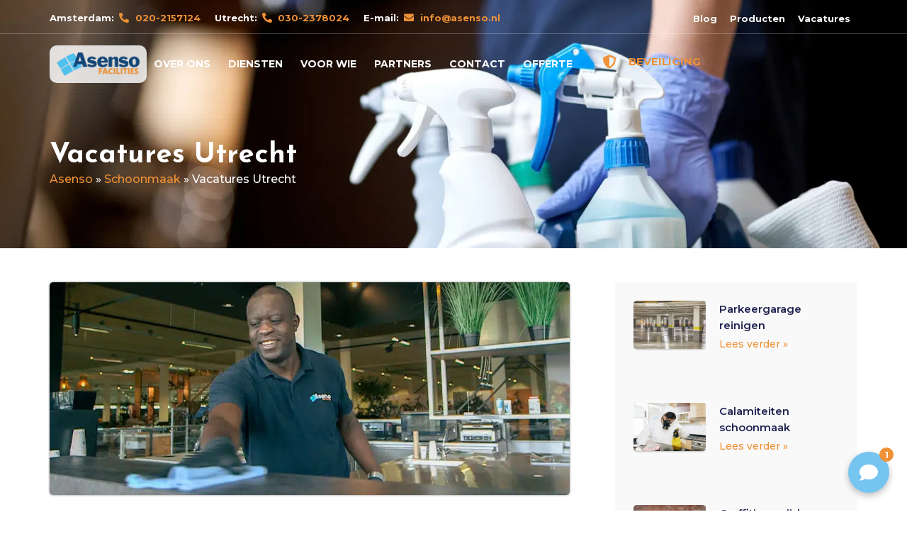

--- FILE ---
content_type: text/html; charset=UTF-8
request_url: https://asenso.nl/schoonmaak/vacatures-utrecht/
body_size: 46396
content:
<!doctype html>
<html lang="nl-NL" prefix="og: https://ogp.me/ns#">
<head>
	<meta charset="UTF-8">
	<meta name="viewport" content="width=device-width, initial-scale=1">
	<link rel="profile" href="https://gmpg.org/xfn/11">
	<link rel='dns-prefetch' href='www.googletagmanager.com'>



            <script data-no-defer="1" data-ezscrex="false" data-cfasync="false" data-pagespeed-no-defer data-cookieconsent="ignore" defer src="[data-uri]"></script>
        
            <script data-no-defer="1" data-ezscrex="false" data-cfasync="false" data-pagespeed-no-defer data-cookieconsent="ignore" defer src="[data-uri]"></script>
        
<!-- Search Engine Optimization door Rank Math PRO - https://rankmath.com/ -->
<title>Vacatures Utrecht | Asenso</title><link rel="preload" href="https://asenso.nl/wp-content/uploads/2023/02/Asenso-transparant.png" as="image" imagesrcset="https://asenso.nl/wp-content/uploads/2023/02/Asenso-transparant.png.webp 500w, https://asenso.nl/wp-content/uploads/2023/02/Asenso-transparant-300x85.png.webp 300w" imagesizes="(max-width: 500px) 100vw, 500px" fetchpriority="high"><link rel="preload" href="https://asenso.nl/wp-content/uploads/2024/01/Foto-2-1024x576.jpg" as="image" imagesrcset="https://asenso.nl/wp-content/uploads/2024/01/Foto-2-1024x576.jpg.webp 1024w, https://asenso.nl/wp-content/uploads/2024/01/Foto-2-300x169.jpg.webp 300w, https://asenso.nl/wp-content/uploads/2024/01/Foto-2-768x432.jpg.webp 768w, https://asenso.nl/wp-content/uploads/2024/01/Foto-2-1536x864.jpg.webp 1536w, https://asenso.nl/wp-content/uploads/2024/01/Foto-2.jpg.webp 1920w" imagesizes="(max-width: 800px) 100vw, 800px" fetchpriority="high"><style id="perfmatters-used-css">@-webkit-keyframes slide-from-left{0%{left:0;}100%{left:101%;}}@keyframes slide-from-left{0%{left:0;}100%{left:101%;}}@-webkit-keyframes slide-from-right{0%{left:0;}100%{left:-101%;}}@keyframes slide-from-right{0%{left:0;}100%{left:-101%;}}@-webkit-keyframes slide-from-left-reverse{0%{left:-101%;}100%{left:0;}}@keyframes slide-from-left-reverse{0%{left:-101%;}100%{left:0;}}@-webkit-keyframes slide-from-right-reverse{0%{left:101%;}100%{left:0;}}@keyframes slide-from-right-reverse{0%{left:101%;}100%{left:0;}}@-webkit-keyframes jkit-fadeinup{from{opacity:0;-webkit-transform:translate3d(0,30px,0);transform:translate3d(0,30px,0);}to{opacity:1;-webkit-transform:none;transform:none;}}@keyframes jkit-fadeinup{from{opacity:0;-webkit-transform:translate3d(0,30px,0);transform:translate3d(0,30px,0);}to{opacity:1;-webkit-transform:none;transform:none;}}@-webkit-keyframes jkit-scrolling-vertical{0%{-webkit-transform:translateY(0);transform:translateY(0);opacity:1;}49%{-webkit-transform:translateY(100%);transform:translateY(100%);opacity:0;}50%{-webkit-transform:translateY(-100%);transform:translateY(-100%);opacity:0;}100%{-webkit-transform:translateY(0);transform:translateY(0);opacity:1;}}@keyframes jkit-scrolling-vertical{0%{-webkit-transform:translateY(0);transform:translateY(0);opacity:1;}49%{-webkit-transform:translateY(100%);transform:translateY(100%);opacity:0;}50%{-webkit-transform:translateY(-100%);transform:translateY(-100%);opacity:0;}100%{-webkit-transform:translateY(0);transform:translateY(0);opacity:1;}}@-webkit-keyframes jkit-animated-dash{0%{stroke-dasharray:0 1500;}15%{stroke-dasharray:1500 1500;}85%{opacity:1;}90%{stroke-dasharray:1500 1500;opacity:0;}100%{stroke-dasharray:0 1500;opacity:0;}}@keyframes jkit-animated-dash{0%{stroke-dasharray:0 1500;}15%{stroke-dasharray:1500 1500;}85%{opacity:1;}90%{stroke-dasharray:1500 1500;opacity:0;}100%{stroke-dasharray:0 1500;opacity:0;}}@-webkit-keyframes jkit-animated-pulse{0%{-webkit-transform:translateY(-50%) scale(1);transform:translateY(-50%) scale(1);opacity:1;}40%{-webkit-transform:translateY(-50%) scale(.9);transform:translateY(-50%) scale(.9);opacity:0;}100%{-webkit-transform:translateY(-50%) scale(0);transform:translateY(-50%) scale(0);opacity:0;}}@keyframes jkit-animated-pulse{0%{-webkit-transform:translateY(-50%) scale(1);transform:translateY(-50%) scale(1);opacity:1;}40%{-webkit-transform:translateY(-50%) scale(.9);transform:translateY(-50%) scale(.9);opacity:0;}100%{-webkit-transform:translateY(-50%) scale(0);transform:translateY(-50%) scale(0);opacity:0;}}@-webkit-keyframes jkit-animated-swirl-in{0%{opacity:0;-webkit-transform:translateZ(-20px) rotateX(90deg);transform:translateZ(-20px) rotateX(90deg);}60%{opacity:1;-webkit-transform:translateZ(-20px) rotateX(-10deg);transform:translateZ(-20px) rotateX(-10deg);}100%{opacity:1;-webkit-transform:translateZ(-20px) rotateX(0);transform:translateZ(-20px) rotateX(0);}}@keyframes jkit-animated-swirl-in{0%{opacity:0;-webkit-transform:translateZ(-20px) rotateX(90deg);transform:translateZ(-20px) rotateX(90deg);}60%{opacity:1;-webkit-transform:translateZ(-20px) rotateX(-10deg);transform:translateZ(-20px) rotateX(-10deg);}100%{opacity:1;-webkit-transform:translateZ(-20px) rotateX(0);transform:translateZ(-20px) rotateX(0);}}@-webkit-keyframes jkit-animated-blinds-in{0%{-webkit-transform:rotateY(180deg);transform:rotateY(180deg);}100%{-webkit-transform:rotateY(0);transform:rotateY(0);}}@keyframes jkit-animated-blinds-in{0%{-webkit-transform:rotateY(180deg);transform:rotateY(180deg);}100%{-webkit-transform:rotateY(0);transform:rotateY(0);}}@-webkit-keyframes jkit-animated-wave-up{0%{-webkit-transform:scale(0);transform:scale(0);opacity:0;}60%{-webkit-transform:scale(1.2);transform:scale(1.2);opacity:1;}100%{-webkit-transform:scale(1);transform:scale(1);opacity:1;}}@keyframes jkit-animated-wave-up{0%{-webkit-transform:scale(0);transform:scale(0);opacity:0;}60%{-webkit-transform:scale(1.2);transform:scale(1.2);opacity:1;}100%{-webkit-transform:scale(1);transform:scale(1);opacity:1;}}@-webkit-keyframes jkit-animated-flip-in{0%{-webkit-transform:rotateX(180deg);transform:rotateX(180deg);opacity:0;}35%{-webkit-transform:rotateX(120deg);transform:rotateX(120deg);opacity:0;}65%{opacity:0;}100%{-webkit-transform:rotateX(360deg);transform:rotateX(360deg);opacity:1;}}@keyframes jkit-animated-flip-in{0%{-webkit-transform:rotateX(180deg);transform:rotateX(180deg);opacity:0;}35%{-webkit-transform:rotateX(120deg);transform:rotateX(120deg);opacity:0;}65%{opacity:0;}100%{-webkit-transform:rotateX(360deg);transform:rotateX(360deg);opacity:1;}}@-webkit-keyframes jkit-animated-flip-out{0%{-webkit-transform:rotateX(0);transform:rotateX(0);opacity:1;}35%{-webkit-transform:rotateX(-40deg);transform:rotateX(-40deg);opacity:0;}65%{opacity:0;}100%{-webkit-transform:rotateX(180deg);transform:rotateX(180deg);opacity:0;}}@keyframes jkit-animated-flip-out{0%{-webkit-transform:rotateX(0);transform:rotateX(0);opacity:1;}35%{-webkit-transform:rotateX(-40deg);transform:rotateX(-40deg);opacity:0;}65%{opacity:0;}100%{-webkit-transform:rotateX(180deg);transform:rotateX(180deg);opacity:0;}}@-webkit-keyframes jkit-animated-drop-in-in{0%{opacity:0;-webkit-transform:translateZ(100px);transform:translateZ(100px);}100%{opacity:1;-webkit-transform:translateZ(0);transform:translateZ(0);}}@keyframes jkit-animated-drop-in-in{0%{opacity:0;-webkit-transform:translateZ(100px);transform:translateZ(100px);}100%{opacity:1;-webkit-transform:translateZ(0);transform:translateZ(0);}}@-webkit-keyframes jkit-animated-drop-in-out{0%{opacity:1;-webkit-transform:translateZ(0);transform:translateZ(0);}100%{opacity:0;-webkit-transform:translateZ(-100px);transform:translateZ(-100px);}}@keyframes jkit-animated-drop-in-out{0%{opacity:1;-webkit-transform:translateZ(0);transform:translateZ(0);}100%{opacity:0;-webkit-transform:translateZ(-100px);transform:translateZ(-100px);}}@-webkit-keyframes jkit-animated-slide-right-in{0%{opacity:0;-webkit-transform:translateX(-100%);transform:translateX(-100%);}60%{opacity:1;-webkit-transform:translateX(10%);transform:translateX(10%);}100%{opacity:1;-webkit-transform:translateX(0);transform:translateX(0);}}@keyframes jkit-animated-slide-right-in{0%{opacity:0;-webkit-transform:translateX(-100%);transform:translateX(-100%);}60%{opacity:1;-webkit-transform:translateX(10%);transform:translateX(10%);}100%{opacity:1;-webkit-transform:translateX(0);transform:translateX(0);}}@-webkit-keyframes jkit-animated-slide-right-out{0%{opacity:1;-webkit-transform:translateX(0);transform:translateX(0);}60%{opacity:0;-webkit-transform:translateX(110%);transform:translateX(110%);}100%{opacity:0;-webkit-transform:translateX(100%);transform:translateX(100%);}}@keyframes jkit-animated-slide-right-out{0%{opacity:1;-webkit-transform:translateX(0);transform:translateX(0);}60%{opacity:0;-webkit-transform:translateX(110%);transform:translateX(110%);}100%{opacity:0;-webkit-transform:translateX(100%);transform:translateX(100%);}}@-webkit-keyframes jkit-animated-slide-left-in{0%{opacity:0;-webkit-transform:translateX(100%);transform:translateX(100%);}60%{opacity:1;-webkit-transform:translateX(-10%);transform:translateX(-10%);}100%{opacity:1;-webkit-transform:translateX(0);transform:translateX(0);}}@keyframes jkit-animated-slide-left-in{0%{opacity:0;-webkit-transform:translateX(100%);transform:translateX(100%);}60%{opacity:1;-webkit-transform:translateX(-10%);transform:translateX(-10%);}100%{opacity:1;-webkit-transform:translateX(0);transform:translateX(0);}}@-webkit-keyframes jkit-animated-slide-left-out{0%{opacity:1;-webkit-transform:translateX(0);transform:translateX(0);}60%{opacity:0;-webkit-transform:translateX(-110%);transform:translateX(-110%);}100%{opacity:0;-webkit-transform:translateX(-100%);transform:translateX(-100%);}}@keyframes jkit-animated-slide-left-out{0%{opacity:1;-webkit-transform:translateX(0);transform:translateX(0);}60%{opacity:0;-webkit-transform:translateX(-110%);transform:translateX(-110%);}100%{opacity:0;-webkit-transform:translateX(-100%);transform:translateX(-100%);}}@-webkit-keyframes jkit-animated-slide-up-in{0%{opacity:0;-webkit-transform:translateY(100%);transform:translateY(100%);}60%{opacity:1;-webkit-transform:translateY(-20%);transform:translateY(-20%);}100%{opacity:1;-webkit-transform:translateY(0);transform:translateY(0);}}@keyframes jkit-animated-slide-up-in{0%{opacity:0;-webkit-transform:translateY(100%);transform:translateY(100%);}60%{opacity:1;-webkit-transform:translateY(-20%);transform:translateY(-20%);}100%{opacity:1;-webkit-transform:translateY(0);transform:translateY(0);}}@-webkit-keyframes jkit-animated-slide-up-out{0%{opacity:1;-webkit-transform:translateY(0);transform:translateY(0);}60%{opacity:0;-webkit-transform:translateY(-120%);transform:translateY(-120%);}100%{opacity:0;-webkit-transform:translateY(-100%);transform:translateY(-100%);}}@keyframes jkit-animated-slide-up-out{0%{opacity:1;-webkit-transform:translateY(0);transform:translateY(0);}60%{opacity:0;-webkit-transform:translateY(-120%);transform:translateY(-120%);}100%{opacity:0;-webkit-transform:translateY(-100%);transform:translateY(-100%);}}@-webkit-keyframes jkit-animated-slide-down-in{0%{opacity:0;-webkit-transform:translateY(-100%);transform:translateY(-100%);}60%{opacity:1;-webkit-transform:translateY(20%);transform:translateY(20%);}100%{opacity:1;-webkit-transform:translateY(0);transform:translateY(0);}}@keyframes jkit-animated-slide-down-in{0%{opacity:0;-webkit-transform:translateY(-100%);transform:translateY(-100%);}60%{opacity:1;-webkit-transform:translateY(20%);transform:translateY(20%);}100%{opacity:1;-webkit-transform:translateY(0);transform:translateY(0);}}@-webkit-keyframes jkit-animated-slide-down-out{0%{opacity:1;-webkit-transform:translateY(0);transform:translateY(0);}60%{opacity:0;-webkit-transform:translateY(120%);transform:translateY(120%);}100%{opacity:0;-webkit-transform:translateY(100%);transform:translateY(100%);}}@keyframes jkit-animated-slide-down-out{0%{opacity:1;-webkit-transform:translateY(0);transform:translateY(0);}60%{opacity:0;-webkit-transform:translateY(120%);transform:translateY(120%);}100%{opacity:0;-webkit-transform:translateY(100%);transform:translateY(100%);}}@-webkit-keyframes jkit-animated-bounce-in{0%,20%,40%,60%,80%,to{-webkit-animation-timing-function:cubic-bezier(.215,.61,.355,1);animation-timing-function:cubic-bezier(.215,.61,.355,1);}0%{opacity:0;-webkit-transform:scale3d(.3,.3,.3);transform:scale3d(.3,.3,.3);}20%{-webkit-transform:scale3d(1.1,1.1,1.1);transform:scale3d(1.1,1.1,1.1);}40%{-webkit-transform:scale3d(.9,.9,.9);transform:scale3d(.9,.9,.9);}60%{opacity:1;-webkit-transform:scale3d(1.03,1.03,1.03);transform:scale3d(1.03,1.03,1.03);}80%{-webkit-transform:scale3d(.97,.97,.97);transform:scale3d(.97,.97,.97);}to{opacity:1;-webkit-transform:scaleX(1);transform:scaleX(1);}}@keyframes jkit-animated-bounce-in{0%,20%,40%,60%,80%,to{-webkit-animation-timing-function:cubic-bezier(.215,.61,.355,1);animation-timing-function:cubic-bezier(.215,.61,.355,1);}0%{opacity:0;-webkit-transform:scale3d(.3,.3,.3);transform:scale3d(.3,.3,.3);}20%{-webkit-transform:scale3d(1.1,1.1,1.1);transform:scale3d(1.1,1.1,1.1);}40%{-webkit-transform:scale3d(.9,.9,.9);transform:scale3d(.9,.9,.9);}60%{opacity:1;-webkit-transform:scale3d(1.03,1.03,1.03);transform:scale3d(1.03,1.03,1.03);}80%{-webkit-transform:scale3d(.97,.97,.97);transform:scale3d(.97,.97,.97);}to{opacity:1;-webkit-transform:scaleX(1);transform:scaleX(1);}}@-webkit-keyframes jkit-animated-bounce-out{20%{-webkit-transform:scale3d(.9,.9,.9);transform:scale3d(.9,.9,.9);}50%,55%{opacity:0;-webkit-transform:scale3d(1.1,1.1,1.1);transform:scale3d(1.1,1.1,1.1);}to{opacity:0;-webkit-transform:scale3d(.3,.3,.3);transform:scale3d(.3,.3,.3);}}@keyframes jkit-animated-bounce-out{20%{-webkit-transform:scale3d(.9,.9,.9);transform:scale3d(.9,.9,.9);}50%,55%{opacity:0;-webkit-transform:scale3d(1.1,1.1,1.1);transform:scale3d(1.1,1.1,1.1);}to{opacity:0;-webkit-transform:scale3d(.3,.3,.3);transform:scale3d(.3,.3,.3);}}@-webkit-keyframes jkit-animated-swing-in{20%{-webkit-transform:rotate(15deg);transform:rotate(15deg);}40%{-webkit-transform:rotate(-10deg);transform:rotate(-10deg);}60%{-webkit-transform:rotate(5deg);transform:rotate(5deg);}80%{-webkit-transform:rotate(-5deg);transform:rotate(-5deg);}to{-webkit-transform:rotate(0);transform:rotate(0);}}@keyframes jkit-animated-swing-in{20%{-webkit-transform:rotate(15deg);transform:rotate(15deg);}40%{-webkit-transform:rotate(-10deg);transform:rotate(-10deg);}60%{-webkit-transform:rotate(5deg);transform:rotate(5deg);}80%{-webkit-transform:rotate(-5deg);transform:rotate(-5deg);}to{-webkit-transform:rotate(0);transform:rotate(0);}}@-webkit-keyframes jkit-animated-swing-out{20%{-webkit-transform:rotate(0);transform:rotate(0);}40%{-webkit-transform:rotate(-5deg);transform:rotate(-5deg);}60%{-webkit-transform:rotate(10deg);transform:rotate(10deg);}80%{-webkit-transform:rotate(-15deg);transform:rotate(-15deg);}to{-webkit-transform:rotate(15deg);transform:rotate(15deg);}}@keyframes jkit-animated-swing-out{20%{-webkit-transform:rotate(0);transform:rotate(0);}40%{-webkit-transform:rotate(-5deg);transform:rotate(-5deg);}60%{-webkit-transform:rotate(10deg);transform:rotate(10deg);}80%{-webkit-transform:rotate(-15deg);transform:rotate(-15deg);}to{-webkit-transform:rotate(15deg);transform:rotate(15deg);}}@-webkit-keyframes jkit-animated-rubber-band-in{0%{-webkit-transform:scaleX(1);transform:scaleX(1);}30%{-webkit-transform:scale3d(1.25,.75,1);transform:scale3d(1.25,.75,1);}40%{-webkit-transform:scale3d(.75,1.25,1);transform:scale3d(.75,1.25,1);}50%{-webkit-transform:scale3d(1.15,.85,1);transform:scale3d(1.15,.85,1);}65%{-webkit-transform:scale3d(.95,1.05,1);transform:scale3d(.95,1.05,1);}75%{-webkit-transform:scale3d(1.05,.95,1);transform:scale3d(1.05,.95,1);}to{-webkit-transform:scaleX(1);transform:scaleX(1);}}@keyframes jkit-animated-rubber-band-in{0%{-webkit-transform:scaleX(1);transform:scaleX(1);}30%{-webkit-transform:scale3d(1.25,.75,1);transform:scale3d(1.25,.75,1);}40%{-webkit-transform:scale3d(.75,1.25,1);transform:scale3d(.75,1.25,1);}50%{-webkit-transform:scale3d(1.15,.85,1);transform:scale3d(1.15,.85,1);}65%{-webkit-transform:scale3d(.95,1.05,1);transform:scale3d(.95,1.05,1);}75%{-webkit-transform:scale3d(1.05,.95,1);transform:scale3d(1.05,.95,1);}to{-webkit-transform:scaleX(1);transform:scaleX(1);}}@-webkit-keyframes jkit-animated-rubber-band-out{0%{-webkit-transform:scaleX(1);transform:scaleX(1);}30%{-webkit-transform:scale3d(1.05,.95,1);transform:scale3d(1.05,.95,1);}40%{-webkit-transform:scale3d(.95,1.05,1);transform:scale3d(.95,1.05,1);}50%{-webkit-transform:scale3d(1.15,.85,1);transform:scale3d(1.15,.85,1);}65%{-webkit-transform:scale3d(.75,1.25,1);transform:scale3d(.75,1.25,1);}75%{-webkit-transform:scale3d(1.25,.75,1);transform:scale3d(1.25,.75,1);}to{-webkit-transform:scaleX(1);transform:scaleX(1);}}@keyframes jkit-animated-rubber-band-out{0%{-webkit-transform:scaleX(1);transform:scaleX(1);}30%{-webkit-transform:scale3d(1.05,.95,1);transform:scale3d(1.05,.95,1);}40%{-webkit-transform:scale3d(.95,1.05,1);transform:scale3d(.95,1.05,1);}50%{-webkit-transform:scale3d(1.15,.85,1);transform:scale3d(1.15,.85,1);}65%{-webkit-transform:scale3d(.75,1.25,1);transform:scale3d(.75,1.25,1);}75%{-webkit-transform:scale3d(1.25,.75,1);transform:scale3d(1.25,.75,1);}to{-webkit-transform:scaleX(1);transform:scaleX(1);}}@-webkit-keyframes jkit-ripple{70%{-webkit-box-shadow:0 0 0 15px currentColor;box-shadow:0 0 0 15px currentColor;opacity:0;}100%{-webkit-box-shadow:0 0 0 0 currentColor;box-shadow:0 0 0 0 currentColor;opacity:0;}}@keyframes jkit-ripple{70%{-webkit-box-shadow:0 0 0 15px currentColor;box-shadow:0 0 0 15px currentColor;opacity:0;}100%{-webkit-box-shadow:0 0 0 0 currentColor;box-shadow:0 0 0 0 currentColor;opacity:0;}}@-webkit-keyframes jkit-search-background{0%{opacity:0;-webkit-transform:scale(.04) translateY(300%);transform:scale(.04) translateY(300%);}40%{-webkit-transform:scale(.04) translateY(0);transform:scale(.04) translateY(0);-webkit-transition:ease-out;transition:ease-out;}40%{-webkit-transform:scale(.04) translateY(0);transform:scale(.04) translateY(0);}60%{opacity:1;-webkit-transform:scale(.02) translateY(0);transform:scale(.02) translateY(0);}61%{opacity:1;-webkit-transform:scale(.04) translateY(0);transform:scale(.04) translateY(0);}99.9%{opacity:1;height:0;padding-bottom:100%;border-radius:100%;}100%{opacity:1;-webkit-transform:scale(2) translateY(0);transform:scale(2) translateY(0);height:100%;padding-bottom:0;border-radius:0;}}@keyframes jkit-search-background{0%{opacity:0;-webkit-transform:scale(.04) translateY(300%);transform:scale(.04) translateY(300%);}40%{-webkit-transform:scale(.04) translateY(0);transform:scale(.04) translateY(0);-webkit-transition:ease-out;transition:ease-out;}40%{-webkit-transform:scale(.04) translateY(0);transform:scale(.04) translateY(0);}60%{opacity:1;-webkit-transform:scale(.02) translateY(0);transform:scale(.02) translateY(0);}61%{opacity:1;-webkit-transform:scale(.04) translateY(0);transform:scale(.04) translateY(0);}99.9%{opacity:1;height:0;padding-bottom:100%;border-radius:100%;}100%{opacity:1;-webkit-transform:scale(2) translateY(0);transform:scale(2) translateY(0);height:100%;padding-bottom:0;border-radius:0;}}.jkit-color-scheme{--jkit-bg-color:#fff;--jkit-border-color:#eaeaeb;--jkit-txt-color:#575a5f;--jkit-txt-h-color:#181d23;--jkit-txt-a-color:#0058e6;--jkit-txt-m-color:#96989b;--jkit-txt-alt-color:#fff;--jkit-form-border-color:#d5d5d7;--jkit-form-bg-color:transparent;--jkit-form-txt-color:#181d23;--jkit-btn-txt-color:#fff;--jkit-btn-bg-color:#0058e6;--jkit-btn-bg-hover-color:#0048bd;--jkit-selection-bg-color:#d8a600;--jkit-element-bg-color:#80b1ff;--jkit-element-darken-bg-color:#0058e6;--jkit-element-lighten-bg-color:#e6f0ff;--jkit-success-bg-color:#75ffd8;--jkit-success-border-color:#007f5b;--jkit-error-bg-color:#fcc;--jkit-error-border-color:#d60000;}.elementor-element svg{width:1em;fill:currentColor;}body[class*=jkit-offcanvas-hide-scroll-]{overflow:hidden;}.jet-listing-grid__item.jet-equal-columns>.elementor>:is(.elementor-section,.e-container,.e-con){height:100%;}.jet-listing-grid__item.jet-equal-columns .jet-engine-listing-overlay-wrap>.elementor>:is(.elementor-section,.e-container,.e-con){height:100%;}@-webkit-keyframes jet-engine-spin{0%{-webkit-transform:rotate(0deg);transform:rotate(0deg);}to{-webkit-transform:rotate(359deg);transform:rotate(359deg);}}@keyframes jet-engine-spin{0%{-webkit-transform:rotate(0deg);transform:rotate(0deg);}to{-webkit-transform:rotate(359deg);transform:rotate(359deg);}}@-webkit-keyframes jet-engine-map-spin{0%{-webkit-transform:rotate(0deg);transform:rotate(0deg);}to{-webkit-transform:rotate(359deg);transform:rotate(359deg);}}@keyframes jet-engine-map-spin{0%{-webkit-transform:rotate(0deg);transform:rotate(0deg);}to{-webkit-transform:rotate(359deg);transform:rotate(359deg);}}a:has(>.jet-engine-lightbox-icon):before{display:none;}@keyframes ct-encoded-form-loader-spin{0%{transform:rotate(0);}100%{transform:rotate(360deg);}}@keyframes apbct_dog{0%,100%,75%{scale:100%;color:transparent;text-shadow:0 0 2px #aaa;}25%{scale:200%;color:unset;text-shadow:unset;}}#cookie-law-info-bar{font-size:15px;margin:0 auto;padding:12px 10px;position:absolute;text-align:center;box-sizing:border-box;width:100%;z-index:9999;display:none;left:0px;font-weight:300;box-shadow:0 -1px 10px 0 rgba(172,171,171,.3);}#cookie-law-info-again{font-size:10pt;margin:0;padding:5px 10px;text-align:center;z-index:9999;cursor:pointer;box-shadow:#161616 2px 2px 5px 2px;}#cookie-law-info-bar span{vertical-align:middle;}.cli-plugin-button,.cli-plugin-button:visited{display:inline-block;padding:9px 12px;color:#fff;text-decoration:none;position:relative;cursor:pointer;margin-left:5px;text-decoration:none;}.cli-plugin-button:hover{background-color:#111;color:#fff;text-decoration:none;}.cli-plugin-button,.cli-plugin-button:visited,.medium.cli-plugin-button,.medium.cli-plugin-button:visited{font-size:13px;font-weight:400;line-height:1;}.cli-plugin-button{margin-top:5px;}.cli-bar-popup{-moz-background-clip:padding;-webkit-background-clip:padding;background-clip:padding-box;-webkit-border-radius:30px;-moz-border-radius:30px;border-radius:30px;padding:20px;}.cli-container-fluid{padding-right:15px;padding-left:15px;margin-right:auto;margin-left:auto;}.cli-row{display:-ms-flexbox;display:flex;-ms-flex-wrap:wrap;flex-wrap:wrap;margin-right:-15px;margin-left:-15px;}.cli-align-items-stretch{-ms-flex-align:stretch !important;align-items:stretch !important;}.cli-px-0{padding-left:0;padding-right:0;}.cli-btn{cursor:pointer;font-size:14px;display:inline-block;font-weight:400;text-align:center;white-space:nowrap;vertical-align:middle;-webkit-user-select:none;-moz-user-select:none;-ms-user-select:none;user-select:none;border:1px solid transparent;padding:.5rem 1.25rem;line-height:1;border-radius:.25rem;transition:all .15s ease-in-out;}.cli-btn:hover{opacity:.8;}.cli-btn:focus{outline:0;}.cli-modal.cli-fade .cli-modal-dialog{transition:-webkit-transform .3s ease-out;transition:transform .3s ease-out;transition:transform .3s ease-out,-webkit-transform .3s ease-out;-webkit-transform:translate(0,-25%);transform:translate(0,-25%);}.cli-modal-backdrop{position:fixed;top:0;right:0;bottom:0;left:0;z-index:1040;background-color:#000;display:none;}.cli-modal-backdrop.cli-fade{opacity:0;}.cli-modal a{text-decoration:none;}.cli-modal .cli-modal-dialog{position:relative;width:auto;margin:.5rem;pointer-events:none;font-family:-apple-system,BlinkMacSystemFont,"Segoe UI",Roboto,"Helvetica Neue",Arial,sans-serif,"Apple Color Emoji","Segoe UI Emoji","Segoe UI Symbol";font-size:1rem;font-weight:400;line-height:1.5;color:#212529;text-align:left;display:-ms-flexbox;display:flex;-ms-flex-align:center;align-items:center;min-height:calc(100% - ( .5rem * 2 ));}@media (min-width: 576px){.cli-modal .cli-modal-dialog{max-width:500px;margin:1.75rem auto;min-height:calc(100% - ( 1.75rem * 2 ));}}@media (min-width: 992px){.cli-modal .cli-modal-dialog{max-width:900px;}}.cli-modal-content{position:relative;display:-ms-flexbox;display:flex;-ms-flex-direction:column;flex-direction:column;width:100%;pointer-events:auto;background-color:#fff;background-clip:padding-box;border-radius:.3rem;outline:0;}.cli-modal .cli-modal-close{position:absolute;right:10px;top:10px;z-index:1;padding:0;background-color:transparent !important;border:0;-webkit-appearance:none;font-size:1.5rem;font-weight:700;line-height:1;color:#000;text-shadow:0 1px 0 #fff;}.cli-modal .cli-modal-close:focus{outline:0;}.cli-switch{display:inline-block;position:relative;min-height:1px;padding-left:70px;font-size:14px;}.cli-switch input[type="checkbox"]{display:none;}.cli-switch .cli-slider{background-color:#e3e1e8;height:24px;width:50px;bottom:0;cursor:pointer;left:0;position:absolute;right:0;top:0;transition:.4s;}.cli-switch .cli-slider:before{background-color:#fff;bottom:2px;content:"";height:20px;left:2px;position:absolute;transition:.4s;width:20px;}.cli-switch input:checked + .cli-slider{background-color:#00acad;}.cli-switch input:checked + .cli-slider:before{transform:translateX(26px);}.cli-switch .cli-slider{border-radius:34px;}.cli-switch .cli-slider:before{border-radius:50%;}.cli-tab-content{background:#fff;}.cli-fade{transition:opacity .15s linear;}.cli-nav-pills,.cli-tab-content{width:100%;padding:30px;}@media (max-width: 767px){.cli-nav-pills,.cli-tab-content{padding:30px 10px;}}.cli-tab-content p{color:#343438;font-size:14px;margin-top:0;}.cli-tab-content h4{font-size:20px;margin-bottom:1.5rem;margin-top:0;font-family:inherit;font-weight:500;line-height:1.2;color:inherit;}.cli-container-fluid{padding-right:15px;padding-left:15px;margin-right:auto;margin-left:auto;}.cli-row{display:-ms-flexbox;display:flex;-ms-flex-wrap:wrap;flex-wrap:wrap;margin-right:-15px;margin-left:-15px;}.cli-align-items-stretch{-ms-flex-align:stretch !important;align-items:stretch !important;}.cli-px-0{padding-left:0;padding-right:0;}.cli-btn{cursor:pointer;font-size:14px;display:inline-block;font-weight:400;text-align:center;white-space:nowrap;vertical-align:middle;-webkit-user-select:none;-moz-user-select:none;-ms-user-select:none;user-select:none;border:1px solid transparent;padding:.5rem 1.25rem;line-height:1;border-radius:.25rem;transition:all .15s ease-in-out;}.cli-btn:hover{opacity:.8;}.cli-btn:focus{outline:0;}.cli-modal.cli-fade .cli-modal-dialog{transition:-webkit-transform .3s ease-out;transition:transform .3s ease-out;transition:transform .3s ease-out,-webkit-transform .3s ease-out;-webkit-transform:translate(0,-25%);transform:translate(0,-25%);}.cli-modal-backdrop{position:fixed;top:0;right:0;bottom:0;left:0;z-index:1040;background-color:#000;-webkit-transform:scale(0);transform:scale(0);transition:opacity ease-in-out .5s;}.cli-modal-backdrop.cli-fade{opacity:0;}.cli-modal{position:fixed;top:0;right:0;bottom:0;left:0;z-index:99999;transform:scale(0);overflow:hidden;outline:0;display:none;}.cli-modal a{text-decoration:none;}.cli-modal .cli-modal-dialog{position:relative;width:auto;margin:.5rem;pointer-events:none;font-family:inherit;font-size:1rem;font-weight:400;line-height:1.5;color:#212529;text-align:left;display:-ms-flexbox;display:flex;-ms-flex-align:center;align-items:center;min-height:calc(100% - ( .5rem * 2 ));}@media (min-width: 576px){.cli-modal .cli-modal-dialog{max-width:500px;margin:1.75rem auto;min-height:calc(100% - ( 1.75rem * 2 ));}}.cli-modal-content{position:relative;display:-ms-flexbox;display:flex;-ms-flex-direction:column;flex-direction:column;width:100%;pointer-events:auto;background-color:#fff;background-clip:padding-box;border-radius:.2rem;box-sizing:border-box;outline:0;}.cli-modal .cli-modal-close:focus{outline:0;}.cli-switch{display:inline-block;position:relative;min-height:1px;padding-left:38px;font-size:14px;}.cli-switch input[type="checkbox"]{display:none;}.cli-switch .cli-slider{background-color:#e3e1e8;height:20px;width:38px;bottom:0;cursor:pointer;left:0;position:absolute;right:0;top:0;transition:.4s;}.cli-switch .cli-slider:before{background-color:#fff;bottom:2px;content:"";height:15px;left:3px;position:absolute;transition:.4s;width:15px;}.cli-switch input:checked + .cli-slider{background-color:#61a229;}.cli-switch input:checked + .cli-slider:before{transform:translateX(18px);}.cli-switch .cli-slider{border-radius:34px;font-size:0;}.cli-switch .cli-slider:before{border-radius:50%;}.cli-tab-content{background:#fff;}.cli-nav-pills,.cli-tab-content{width:100%;padding:5px 30px 5px 5px;box-sizing:border-box;}@media (max-width: 767px){.cli-nav-pills,.cli-tab-content{padding:30px 10px;}}.cli-tab-content p{color:#343438;font-size:14px;margin-top:0;}.cli-tab-content h4{font-size:20px;margin-bottom:1.5rem;margin-top:0;font-family:inherit;font-weight:500;line-height:1.2;color:inherit;}#cookie-law-info-bar .cli-nav-pills,#cookie-law-info-bar .cli-tab-content,#cookie-law-info-bar .cli-nav-pills .cli-show>.cli-nav-link,#cookie-law-info-bar a.cli-nav-link.cli-active{background:transparent;}#cookie-law-info-bar .cli-nav-pills .cli-nav-link.cli-active,#cookie-law-info-bar  .cli-nav-link,#cookie-law-info-bar .cli-tab-container p,#cookie-law-info-bar span.cli-necessary-caption,#cookie-law-info-bar .cli-switch .cli-slider:after{color:inherit;}#cookie-law-info-bar .cli-tab-header a:before{border-right:1px solid currentColor;border-bottom:1px solid currentColor;}#cookie-law-info-bar .cli-row{margin-top:20px;}#cookie-law-info-bar .cli-tab-content h4{margin-bottom:.5rem;}#cookie-law-info-bar .cli-tab-container{display:none;text-align:left;}.cli-tab-footer .cli-btn{background-color:#00acad;padding:10px 15px;text-decoration:none;}.cli-tab-footer .wt-cli-privacy-accept-btn{background-color:#61a229;color:#fff;border-radius:0;}.cli-tab-footer{width:100%;text-align:right;padding:20px 0;}.cli-col-12{width:100%;}.cli-tab-header{display:flex;justify-content:space-between;}.cli-tab-header a:before{width:10px;height:2px;left:0;top:calc(50% - 1px);}.cli-tab-header a:after{width:2px;height:10px;left:4px;top:calc(50% - 5px);-webkit-transform:none;transform:none;}.cli-tab-header a:before{width:7px;height:7px;border-right:1px solid #4a6e78;border-bottom:1px solid #4a6e78;content:" ";transform:rotate(-45deg);-webkit-transition:all .2s ease-in-out;-moz-transition:all .2s ease-in-out;transition:all .2s ease-in-out;margin-right:10px;}.cli-tab-header a.cli-nav-link{position:relative;display:flex;align-items:center;font-size:14px;color:#000;text-transform:capitalize;}.cli-tab-header{border-radius:5px;padding:12px 15px;cursor:pointer;transition:background-color .2s ease-out .3s,color .2s ease-out 0s;background-color:#f2f2f2;}.cli-modal .cli-modal-close{position:absolute;right:0;top:0;z-index:1;-webkit-appearance:none;width:40px;height:40px;padding:0;border-radius:50%;padding:10px;background:transparent;border:none;min-width:40px;}.cli-tab-container h4,.cli-tab-container h1{font-family:inherit;font-size:16px;margin-bottom:15px;margin:10px 0;}#cliSettingsPopup .cli-tab-section-container{padding-top:12px;}.cli-tab-container p,.cli-privacy-content-text{font-size:14px;line-height:1.4;margin-top:0;padding:0;color:#000;}.cli-tab-content{display:none;}.cli-tab-section .cli-tab-content{padding:10px 20px 5px 20px;}.cli-tab-section{margin-top:5px;}@media (min-width: 992px){.cli-modal .cli-modal-dialog{max-width:645px;}}.cli-switch .cli-slider:after{content:attr(data-cli-disable);position:absolute;right:50px;color:#000;font-size:12px;text-align:right;min-width:80px;}.cli-switch input:checked + .cli-slider:after{content:attr(data-cli-enable);}.cli-privacy-overview:not(.cli-collapsed) .cli-privacy-content{max-height:60px;transition:max-height .15s ease-out;overflow:hidden;}a.cli-privacy-readmore{font-size:12px;margin-top:12px;display:inline-block;padding-bottom:0;cursor:pointer;color:#000;text-decoration:underline;}.cli-modal-footer{position:relative;}a.cli-privacy-readmore:before{content:attr(data-readmore-text);}.cli-privacy-content p{margin-bottom:0;}.cli-modal-close svg{fill:#000;}span.cli-necessary-caption{color:#000;font-size:12px;}#cookie-law-info-bar .cli-privacy-overview{display:none;}.cli-tab-container .cli-row{max-height:500px;overflow-y:auto;}@keyframes blowUpContent{0%{transform:scale(1);opacity:1;}99.9%{transform:scale(2);opacity:0;}100%{transform:scale(0);}}@keyframes blowUpContentTwo{0%{transform:scale(2);opacity:0;}100%{transform:scale(1);opacity:1;}}@keyframes blowUpModal{0%{transform:scale(0);}100%{transform:scale(1);}}@keyframes blowUpModalTwo{0%{transform:scale(1);opacity:1;}50%{transform:scale(.5);opacity:0;}100%{transform:scale(0);opacity:0;}}.cli_settings_button{cursor:pointer;}.wt-cli-sr-only{display:none;font-size:16px;}#cookie-law-info-bar[data-cli-style="cli-style-v2"]{padding:14px 25px;}#cookie-law-info-bar[data-cli-style="cli-style-v2"][data-cli-type="widget"]{padding:32px 30px;}#cookie-law-info-bar[data-cli-style="cli-style-v2"][data-cli-type="popup"]{padding:32px 45px;}.wt-cli-necessary-checkbox{display:none !important;}@media (max-width: 985px){#cookie-law-info-bar[data-cli-style="cli-style-v2"],#cookie-law-info-bar[data-cli-style="cli-style-v2"][data-cli-type="widget"],#cookie-law-info-bar[data-cli-style="cli-style-v2"][data-cli-type="popup"]{padding:25px 25px;}}.wt-cli-privacy-overview-actions{padding-bottom:0;}.wt-cli-cookie-description{font-size:14px;line-height:1.4;margin-top:0;padding:0;color:#000;}@font-face{font-family:eicons;src:url("https://asenso.nl/wp-content/plugins/elementor/assets/lib/eicons/css/../fonts/eicons.eot?5.44.0");src:url("https://asenso.nl/wp-content/plugins/elementor/assets/lib/eicons/css/../fonts/eicons.eot?5.44.0#iefix") format("embedded-opentype"),url("https://asenso.nl/wp-content/plugins/elementor/assets/lib/eicons/css/../fonts/eicons.woff2?5.44.0") format("woff2"),url("https://asenso.nl/wp-content/plugins/elementor/assets/lib/eicons/css/../fonts/eicons.woff?5.44.0") format("woff"),url("https://asenso.nl/wp-content/plugins/elementor/assets/lib/eicons/css/../fonts/eicons.ttf?5.44.0") format("truetype"),url("https://asenso.nl/wp-content/plugins/elementor/assets/lib/eicons/css/../fonts/eicons.svg?5.44.0#eicon") format("svg");font-weight:400;font-style:normal;}[class*=" eicon-"],[class^=eicon]{display:inline-block;font-family:eicons;font-size:inherit;font-weight:400;font-style:normal;font-variant:normal;line-height:1;text-rendering:auto;-webkit-font-smoothing:antialiased;-moz-osx-font-smoothing:grayscale;}@keyframes a{0%{transform:rotate(0deg);}to{transform:rotate(359deg);}}.eicon-menu-bar:before{content:"";}.eicon-close:before{content:"";}:root{--direction-multiplier:1;}body.rtl,html[dir=rtl]{--direction-multiplier:-1;}.elementor-screen-only,.screen-reader-text,.screen-reader-text span,.ui-helper-hidden-accessible{height:1px;margin:-1px;overflow:hidden;padding:0;position:absolute;top:-10000em;width:1px;clip:rect(0,0,0,0);border:0;}.elementor *,.elementor :after,.elementor :before{box-sizing:border-box;}.elementor a{box-shadow:none;text-decoration:none;}.elementor img{border:none;border-radius:0;box-shadow:none;height:auto;max-width:100%;}.elementor embed,.elementor iframe,.elementor object,.elementor video{border:none;line-height:1;margin:0;max-width:100%;width:100%;}.elementor .elementor-background-overlay{inset:0;position:absolute;}.elementor-widget-wrap .elementor-element.elementor-widget__width-auto,.elementor-widget-wrap .elementor-element.elementor-widget__width-initial{max-width:100%;}@media (max-width:1024px){.elementor-widget-wrap .elementor-element.elementor-widget-tablet__width-auto,.elementor-widget-wrap .elementor-element.elementor-widget-tablet__width-initial{max-width:100%;}}@media (max-width:767px){.elementor-widget-wrap .elementor-element.elementor-widget-mobile__width-auto,.elementor-widget-wrap .elementor-element.elementor-widget-mobile__width-initial{max-width:100%;}}.elementor-element{--flex-direction:initial;--flex-wrap:initial;--justify-content:initial;--align-items:initial;--align-content:initial;--gap:initial;--flex-basis:initial;--flex-grow:initial;--flex-shrink:initial;--order:initial;--align-self:initial;align-self:var(--align-self);flex-basis:var(--flex-basis);flex-grow:var(--flex-grow);flex-shrink:var(--flex-shrink);order:var(--order);}.elementor-element:where(.e-con-full,.elementor-widget){align-content:var(--align-content);align-items:var(--align-items);flex-direction:var(--flex-direction);flex-wrap:var(--flex-wrap);gap:var(--row-gap) var(--column-gap);justify-content:var(--justify-content);}.elementor-align-right{text-align:right;}.elementor-align-left{text-align:left;}.elementor-align-center .elementor-button,.elementor-align-left .elementor-button,.elementor-align-right .elementor-button{width:auto;}@media (max-width:1024px){.elementor-tablet-align-left{text-align:left;}.elementor-tablet-align-center .elementor-button,.elementor-tablet-align-left .elementor-button,.elementor-tablet-align-right .elementor-button{width:auto;}}:root{--page-title-display:block;}@keyframes eicon-spin{0%{transform:rotate(0deg);}to{transform:rotate(359deg);}}.elementor-section{position:relative;}.elementor-section .elementor-container{display:flex;margin-left:auto;margin-right:auto;position:relative;}@media (max-width:1024px){.elementor-section .elementor-container{flex-wrap:wrap;}}.elementor-section.elementor-section-boxed>.elementor-container{max-width:1140px;}.elementor-widget-wrap{align-content:flex-start;flex-wrap:wrap;position:relative;width:100%;}.elementor:not(.elementor-bc-flex-widget) .elementor-widget-wrap{display:flex;}.elementor-widget-wrap>.elementor-element{width:100%;}.elementor-widget{position:relative;}.elementor-widget:not(:last-child){margin-bottom:var(--kit-widget-spacing,20px);}.elementor-widget:not(:last-child).elementor-absolute,.elementor-widget:not(:last-child).elementor-widget__width-auto,.elementor-widget:not(:last-child).elementor-widget__width-initial{margin-bottom:0;}.elementor-column{display:flex;min-height:1px;position:relative;}.elementor-column-gap-default>.elementor-column>.elementor-element-populated{padding:10px;}.elementor-column-gap-extended>.elementor-column>.elementor-element-populated{padding:15px;}.elementor-inner-section .elementor-column-gap-no .elementor-element-populated{padding:0;}@media (min-width:768px){.elementor-column.elementor-col-10,.elementor-column[data-col="10"]{width:10%;}.elementor-column.elementor-col-11,.elementor-column[data-col="11"]{width:11.111%;}.elementor-column.elementor-col-12,.elementor-column[data-col="12"]{width:12.5%;}.elementor-column.elementor-col-14,.elementor-column[data-col="14"]{width:14.285%;}.elementor-column.elementor-col-16,.elementor-column[data-col="16"]{width:16.666%;}.elementor-column.elementor-col-20,.elementor-column[data-col="20"]{width:20%;}.elementor-column.elementor-col-25,.elementor-column[data-col="25"]{width:25%;}.elementor-column.elementor-col-30,.elementor-column[data-col="30"]{width:30%;}.elementor-column.elementor-col-33,.elementor-column[data-col="33"]{width:33.333%;}.elementor-column.elementor-col-40,.elementor-column[data-col="40"]{width:40%;}.elementor-column.elementor-col-50,.elementor-column[data-col="50"]{width:50%;}.elementor-column.elementor-col-60,.elementor-column[data-col="60"]{width:60%;}.elementor-column.elementor-col-66,.elementor-column[data-col="66"]{width:66.666%;}.elementor-column.elementor-col-70,.elementor-column[data-col="70"]{width:70%;}.elementor-column.elementor-col-75,.elementor-column[data-col="75"]{width:75%;}.elementor-column.elementor-col-80,.elementor-column[data-col="80"]{width:80%;}.elementor-column.elementor-col-83,.elementor-column[data-col="83"]{width:83.333%;}.elementor-column.elementor-col-90,.elementor-column[data-col="90"]{width:90%;}.elementor-column.elementor-col-100,.elementor-column[data-col="100"]{width:100%;}}@media (max-width:767px){.elementor-column{width:100%;}}.elementor-grid{display:grid;grid-column-gap:var(--grid-column-gap);grid-row-gap:var(--grid-row-gap);}.elementor-grid .elementor-grid-item{min-width:0;}.elementor-grid-0 .elementor-grid{display:inline-block;margin-bottom:calc(-1 * var(--grid-row-gap));width:100%;word-spacing:var(--grid-column-gap);}.elementor-grid-0 .elementor-grid .elementor-grid-item{display:inline-block;margin-bottom:var(--grid-row-gap);word-break:break-word;}.elementor-grid-1 .elementor-grid{grid-template-columns:repeat(1,1fr);}@media (max-width:1024px){.elementor-grid-tablet-1 .elementor-grid{grid-template-columns:repeat(1,1fr);}}@media (max-width:767px){.elementor-grid-mobile-1 .elementor-grid{grid-template-columns:repeat(1,1fr);}}@media (min-width:1025px){#elementor-device-mode:after{content:"desktop";}}@media (min-width:-1){#elementor-device-mode:after{content:"widescreen";}}@media (max-width:-1){#elementor-device-mode:after{content:"laptop";content:"tablet_extra";}}@media (max-width:1024px){#elementor-device-mode:after{content:"tablet";}}@media (max-width:-1){#elementor-device-mode:after{content:"mobile_extra";}}@media (max-width:767px){#elementor-device-mode:after{content:"mobile";}}@media (prefers-reduced-motion:no-preference){html{scroll-behavior:smooth;}}.e-con{--border-radius:0;--border-top-width:0px;--border-right-width:0px;--border-bottom-width:0px;--border-left-width:0px;--border-style:initial;--border-color:initial;--container-widget-width:100%;--container-widget-height:initial;--container-widget-flex-grow:0;--container-widget-align-self:initial;--content-width:min(100%,var(--container-max-width,1140px));--width:100%;--min-height:initial;--height:auto;--text-align:initial;--margin-top:0px;--margin-right:0px;--margin-bottom:0px;--margin-left:0px;--padding-top:var(--container-default-padding-top,10px);--padding-right:var(--container-default-padding-right,10px);--padding-bottom:var(--container-default-padding-bottom,10px);--padding-left:var(--container-default-padding-left,10px);--position:relative;--z-index:revert;--overflow:visible;--gap:var(--widgets-spacing,20px);--row-gap:var(--widgets-spacing-row,20px);--column-gap:var(--widgets-spacing-column,20px);--overlay-mix-blend-mode:initial;--overlay-opacity:1;--overlay-transition:.3s;--e-con-grid-template-columns:repeat(3,1fr);--e-con-grid-template-rows:repeat(2,1fr);border-radius:var(--border-radius);height:var(--height);min-height:var(--min-height);min-width:0;overflow:var(--overflow);position:var(--position);width:var(--width);z-index:var(--z-index);--flex-wrap-mobile:wrap;margin-block-end:var(--margin-block-end);margin-block-start:var(--margin-block-start);margin-inline-end:var(--margin-inline-end);margin-inline-start:var(--margin-inline-start);padding-inline-end:var(--padding-inline-end);padding-inline-start:var(--padding-inline-start);}.e-con:where(:not(.e-div-block-base)){transition:background var(--background-transition,.3s),border var(--border-transition,.3s),box-shadow var(--border-transition,.3s),transform var(--e-con-transform-transition-duration,.4s);}.e-con{--margin-block-start:var(--margin-top);--margin-block-end:var(--margin-bottom);--margin-inline-start:var(--margin-left);--margin-inline-end:var(--margin-right);--padding-inline-start:var(--padding-left);--padding-inline-end:var(--padding-right);--padding-block-start:var(--padding-top);--padding-block-end:var(--padding-bottom);--border-block-start-width:var(--border-top-width);--border-block-end-width:var(--border-bottom-width);--border-inline-start-width:var(--border-left-width);--border-inline-end-width:var(--border-right-width);}.e-con.e-flex{--flex-direction:column;--flex-basis:auto;--flex-grow:0;--flex-shrink:1;flex:var(--flex-grow) var(--flex-shrink) var(--flex-basis);}.e-con-full,.e-con>.e-con-inner{padding-block-end:var(--padding-block-end);padding-block-start:var(--padding-block-start);text-align:var(--text-align);}.e-con-full.e-flex,.e-con.e-flex>.e-con-inner{flex-direction:var(--flex-direction);}.e-con,.e-con>.e-con-inner{display:var(--display);}.e-con-boxed.e-flex{align-content:normal;align-items:normal;flex-direction:column;flex-wrap:nowrap;justify-content:normal;}.e-con-boxed{gap:initial;text-align:initial;}.e-con.e-flex>.e-con-inner{align-content:var(--align-content);align-items:var(--align-items);align-self:auto;flex-basis:auto;flex-grow:1;flex-shrink:1;flex-wrap:var(--flex-wrap);justify-content:var(--justify-content);}.e-con>.e-con-inner{gap:var(--row-gap) var(--column-gap);height:100%;margin:0 auto;max-width:var(--content-width);padding-inline-end:0;padding-inline-start:0;width:100%;}:is(.elementor-section-wrap,[data-elementor-id])>.e-con{--margin-left:auto;--margin-right:auto;max-width:min(100%,var(--width));}.e-con .elementor-widget.elementor-widget{margin-block-end:0;}.e-con:before,.e-con>.elementor-background-slideshow:before,.e-con>.elementor-motion-effects-container>.elementor-motion-effects-layer:before,:is(.e-con,.e-con>.e-con-inner)>.elementor-background-video-container:before{border-block-end-width:var(--border-block-end-width);border-block-start-width:var(--border-block-start-width);border-color:var(--border-color);border-inline-end-width:var(--border-inline-end-width);border-inline-start-width:var(--border-inline-start-width);border-radius:var(--border-radius);border-style:var(--border-style);content:var(--background-overlay);display:block;height:max(100% + var(--border-top-width) + var(--border-bottom-width),100%);left:calc(0px - var(--border-left-width));mix-blend-mode:var(--overlay-mix-blend-mode);opacity:var(--overlay-opacity);position:absolute;top:calc(0px - var(--border-top-width));transition:var(--overlay-transition,.3s);width:max(100% + var(--border-left-width) + var(--border-right-width),100%);}.e-con:before{transition:background var(--overlay-transition,.3s),border-radius var(--border-transition,.3s),opacity var(--overlay-transition,.3s);}.e-con>.elementor-background-slideshow,:is(.e-con,.e-con>.e-con-inner)>.elementor-background-video-container{border-block-end-width:var(--border-block-end-width);border-block-start-width:var(--border-block-start-width);border-color:var(--border-color);border-inline-end-width:var(--border-inline-end-width);border-inline-start-width:var(--border-inline-start-width);border-radius:var(--border-radius);border-style:var(--border-style);height:max(100% + var(--border-top-width) + var(--border-bottom-width),100%);left:calc(0px - var(--border-left-width));top:calc(0px - var(--border-top-width));width:max(100% + var(--border-left-width) + var(--border-right-width),100%);}@media (max-width:767px){:is(.e-con,.e-con>.e-con-inner)>.elementor-background-video-container.elementor-hidden-mobile{display:none;}}:is(.e-con,.e-con>.e-con-inner)>.elementor-background-video-container:before{z-index:1;}:is(.e-con,.e-con>.e-con-inner)>.elementor-background-slideshow:before{z-index:2;}.e-con .elementor-widget{min-width:0;}.e-con>.e-con-inner>.elementor-widget>.elementor-widget-container,.e-con>.elementor-widget>.elementor-widget-container{height:100%;}.e-con.e-con>.e-con-inner>.elementor-widget,.elementor.elementor .e-con>.elementor-widget{max-width:100%;}.e-con .elementor-widget:not(:last-child){--kit-widget-spacing:0px;}@media (max-width:767px){.e-con.e-flex{--width:100%;--flex-wrap:var(--flex-wrap-mobile);}}.elementor-form-fields-wrapper{display:flex;flex-wrap:wrap;}.elementor-form-fields-wrapper.elementor-labels-above .elementor-field-group .elementor-field-subgroup,.elementor-form-fields-wrapper.elementor-labels-above .elementor-field-group>.elementor-select-wrapper,.elementor-form-fields-wrapper.elementor-labels-above .elementor-field-group>input,.elementor-form-fields-wrapper.elementor-labels-above .elementor-field-group>textarea{flex-basis:100%;max-width:100%;}.elementor-field-group{align-items:center;flex-wrap:wrap;}.elementor-field-group.elementor-field-type-submit{align-items:flex-end;}.elementor-field-group .elementor-field-textual{background-color:transparent;border:1px solid #69727d;color:#1f2124;flex-grow:1;max-width:100%;vertical-align:middle;width:100%;}.elementor-field-group .elementor-field-textual:focus{box-shadow:inset 0 0 0 1px rgba(0,0,0,.1);outline:0;}.elementor-field-group .elementor-field-textual::-moz-placeholder{color:inherit;font-family:inherit;opacity:.6;}.elementor-field-group .elementor-field-textual::placeholder{color:inherit;font-family:inherit;opacity:.6;}.elementor-field-label{cursor:pointer;}.elementor-mark-required .elementor-field-label:after{color:red;content:"*";padding-inline-start:.2em;}.elementor-field-textual{border-radius:3px;font-size:15px;line-height:1.4;min-height:40px;padding:5px 14px;}.elementor-button-align-stretch .elementor-field-type-submit:not(.e-form__buttons__wrapper) .elementor-button{flex-basis:100%;}.elementor-form .elementor-button{border:none;padding-block-end:0;padding-block-start:0;}.elementor-form .elementor-button-content-wrapper,.elementor-form .elementor-button>span{display:flex;flex-direction:row;gap:5px;justify-content:center;}.elementor-form .elementor-button.elementor-size-sm{min-height:40px;}.elementor-element:where(:not(.e-con)):where(:not(.e-div-block-base)) .elementor-widget-container,.elementor-element:where(:not(.e-con)):where(:not(.e-div-block-base)):not(:has(.elementor-widget-container)){transition:background .3s,border .3s,border-radius .3s,box-shadow .3s,transform var(--e-transform-transition-duration,.4s);}.elementor-heading-title{line-height:1;margin:0;padding:0;}.elementor-button{background-color:#69727d;border-radius:3px;color:#fff;display:inline-block;font-size:15px;line-height:1;padding:12px 24px;fill:#fff;text-align:center;transition:all .3s;}.elementor-button:focus,.elementor-button:hover,.elementor-button:visited{color:#fff;}.elementor-button-content-wrapper{display:flex;flex-direction:row;gap:5px;justify-content:center;}.elementor-button-text{display:inline-block;}.elementor-button span{text-decoration:inherit;}.elementor-icon{color:#69727d;display:inline-block;font-size:50px;line-height:1;text-align:center;transition:all .3s;}.elementor-icon:hover{color:#69727d;}.elementor-icon i,.elementor-icon svg{display:block;height:1em;position:relative;width:1em;}.elementor-icon i:before,.elementor-icon svg:before{left:50%;position:absolute;transform:translateX(-50%);}.elementor-shape-square .elementor-icon{border-radius:0;}.animated{animation-duration:1.25s;}.animated.animated-slow{animation-duration:2s;}.animated.animated-fast{animation-duration:.75s;}.animated.infinite{animation-iteration-count:infinite;}.animated.reverse{animation-direction:reverse;animation-fill-mode:forwards;}@media (prefers-reduced-motion:reduce){.animated{animation:none !important;}html *{transition-delay:0s !important;transition-duration:0s !important;}}@media (max-width:767px){.elementor .elementor-hidden-mobile,.elementor .elementor-hidden-phone{display:none;}}@media (min-width:768px) and (max-width:1024px){.elementor .elementor-hidden-tablet{display:none;}}@media (min-width:1025px) and (max-width:99999px){.elementor .elementor-hidden-desktop{display:none;}}html{line-height:1.15;-webkit-text-size-adjust:100%;}*,:after,:before{box-sizing:border-box;}body{background-color:#fff;color:#333;font-family:-apple-system,BlinkMacSystemFont,Segoe UI,Roboto,Helvetica Neue,Arial,Noto Sans,sans-serif,Apple Color Emoji,Segoe UI Emoji,Segoe UI Symbol,Noto Color Emoji;font-size:1rem;font-weight:400;line-height:1.5;margin:0;-webkit-font-smoothing:antialiased;-moz-osx-font-smoothing:grayscale;}h1,h2,h3,h4,h5,h6{color:inherit;font-family:inherit;font-weight:500;line-height:1.2;margin-block-end:1rem;margin-block-start:.5rem;}h1{font-size:2.5rem;}h2{font-size:2rem;}h3{font-size:1.75rem;}h4{font-size:1.5rem;}p{margin-block-end:.9rem;margin-block-start:0;}a{background-color:transparent;color:#c36;text-decoration:none;}a:active,a:hover{color:#336;}a:not([href]):not([tabindex]),a:not([href]):not([tabindex]):focus,a:not([href]):not([tabindex]):hover{color:inherit;text-decoration:none;}a:not([href]):not([tabindex]):focus{outline:0;}img{border-style:none;height:auto;max-width:100%;}[hidden],template{display:none;}@media print{*,:after,:before{background:transparent !important;box-shadow:none !important;color:#000 !important;text-shadow:none !important;}a,a:visited{text-decoration:underline;}a[href]:after{content:" (" attr(href) ")";}a[href^="#"]:after,a[href^="javascript:"]:after{content:"";}img,tr{-moz-column-break-inside:avoid;break-inside:avoid;}h2,h3,p{orphans:3;widows:3;}h2,h3{-moz-column-break-after:avoid;break-after:avoid;}}label{display:inline-block;line-height:1;vertical-align:middle;}button,input,optgroup,select,textarea{font-family:inherit;font-size:1rem;line-height:1.5;margin:0;}input[type=date],input[type=email],input[type=number],input[type=password],input[type=search],input[type=tel],input[type=text],input[type=url],select,textarea{border:1px solid #666;border-radius:3px;padding:.5rem 1rem;transition:all .3s;width:100%;}input[type=date]:focus,input[type=email]:focus,input[type=number]:focus,input[type=password]:focus,input[type=search]:focus,input[type=tel]:focus,input[type=text]:focus,input[type=url]:focus,select:focus,textarea:focus{border-color:#333;}button,input{overflow:visible;}button,select{text-transform:none;}[type=button],[type=reset],[type=submit],button{-webkit-appearance:button;width:auto;}[type=button],[type=submit],button{background-color:transparent;border:1px solid #c36;border-radius:3px;color:#c36;display:inline-block;font-size:1rem;font-weight:400;padding:.5rem 1rem;text-align:center;transition:all .3s;-webkit-user-select:none;-moz-user-select:none;user-select:none;white-space:nowrap;}[type=button]:focus:not(:focus-visible),[type=submit]:focus:not(:focus-visible),button:focus:not(:focus-visible){outline:none;}[type=button]:focus,[type=button]:hover,[type=submit]:focus,[type=submit]:hover,button:focus,button:hover{background-color:#c36;color:#fff;text-decoration:none;}[type=button]:not(:disabled),[type=submit]:not(:disabled),button:not(:disabled){cursor:pointer;}textarea{overflow:auto;resize:vertical;}[type=checkbox],[type=radio]{box-sizing:border-box;padding:0;}[type=number]::-webkit-inner-spin-button,[type=number]::-webkit-outer-spin-button{height:auto;}[type=search]{-webkit-appearance:textfield;outline-offset:-2px;}[type=search]::-webkit-search-decoration{-webkit-appearance:none;}::-webkit-file-upload-button{-webkit-appearance:button;font:inherit;}dd,dl,dt,li,ol,ul{background:transparent;border:0;font-size:100%;margin-block-end:0;margin-block-start:0;outline:0;vertical-align:baseline;}.screen-reader-text{clip:rect(1px,1px,1px,1px);height:1px;overflow:hidden;position:absolute !important;width:1px;word-wrap:normal !important;}.screen-reader-text:focus{background-color:#eee;clip:auto !important;clip-path:none;color:#333;display:block;font-size:1rem;height:auto;left:5px;line-height:normal;padding:12px 24px;text-decoration:none;top:5px;width:auto;z-index:100000;}.elementor-widget.elementor-icon-list--layout-inline .elementor-widget-container,.elementor-widget:not(:has(.elementor-widget-container)) .elementor-widget-container{overflow:hidden;}.elementor-widget .elementor-icon-list-items.elementor-inline-items{display:flex;flex-wrap:wrap;margin-inline:-8px;}.elementor-widget .elementor-icon-list-items.elementor-inline-items .elementor-inline-item{word-break:break-word;}.elementor-widget .elementor-icon-list-items.elementor-inline-items .elementor-icon-list-item{margin-inline:8px;}.elementor-widget .elementor-icon-list-items.elementor-inline-items .elementor-icon-list-item:after{border-width:0;border-inline-start-width:1px;border-style:solid;height:100%;inset-inline-end:-8px;inset-inline-start:auto;position:relative;width:auto;}.elementor-widget .elementor-icon-list-items{list-style-type:none;margin:0;padding:0;}.elementor-widget .elementor-icon-list-item{margin:0;padding:0;position:relative;}.elementor-widget .elementor-icon-list-item:after{inset-block-end:0;position:absolute;width:100%;}.elementor-widget .elementor-icon-list-item,.elementor-widget .elementor-icon-list-item a{align-items:var(--icon-vertical-align,center);display:flex;font-size:inherit;}.elementor-widget .elementor-icon-list-icon+.elementor-icon-list-text{align-self:center;padding-inline-start:5px;}.elementor-widget .elementor-icon-list-icon{display:flex;inset-block-start:var(--icon-vertical-offset,initial);position:relative;}.elementor-widget .elementor-icon-list-icon svg{height:var(--e-icon-list-icon-size,1em);width:var(--e-icon-list-icon-size,1em);}.elementor-widget .elementor-icon-list-icon i{font-size:var(--e-icon-list-icon-size);width:1.25em;}.elementor-widget.elementor-widget-icon-list .elementor-icon-list-icon{text-align:var(--e-icon-list-icon-align);}.elementor-widget.elementor-widget-icon-list .elementor-icon-list-icon svg{margin:var(--e-icon-list-icon-margin,0 calc(var(--e-icon-list-icon-size,1em) * .25) 0 0);}.elementor-widget.elementor-list-item-link-full_width a{width:100%;}.elementor-widget.elementor-align-left .elementor-icon-list-item,.elementor-widget.elementor-align-left .elementor-icon-list-item a{justify-content:flex-start;text-align:left;}.elementor-widget.elementor-align-left .elementor-inline-items{justify-content:flex-start;}.elementor-widget.elementor-align-right .elementor-icon-list-item,.elementor-widget.elementor-align-right .elementor-icon-list-item a{justify-content:flex-end;text-align:right;}.elementor-widget.elementor-align-right .elementor-icon-list-items{justify-content:flex-end;}.elementor-widget:not(.elementor-align-right) .elementor-icon-list-item:after{inset-inline-start:0;}.elementor-widget:not(.elementor-align-left) .elementor-icon-list-item:after{inset-inline-end:0;}@media (min-width:-1){.elementor-widget:not(.elementor-widescreen-align-right) .elementor-icon-list-item:after{inset-inline-start:0;}.elementor-widget:not(.elementor-widescreen-align-left) .elementor-icon-list-item:after{inset-inline-end:0;}}@media (max-width:-1){.elementor-widget:not(.elementor-laptop-align-right) .elementor-icon-list-item:after{inset-inline-start:0;}.elementor-widget:not(.elementor-laptop-align-left) .elementor-icon-list-item:after{inset-inline-end:0;}.elementor-widget:not(.elementor-tablet_extra-align-right) .elementor-icon-list-item:after{inset-inline-start:0;}.elementor-widget:not(.elementor-tablet_extra-align-left) .elementor-icon-list-item:after{inset-inline-end:0;}}@media (max-width:1024px){.elementor-widget.elementor-tablet-align-left .elementor-icon-list-item,.elementor-widget.elementor-tablet-align-left .elementor-icon-list-item a{justify-content:flex-start;text-align:left;}.elementor-widget.elementor-tablet-align-left .elementor-inline-items{justify-content:flex-start;}.elementor-widget:not(.elementor-tablet-align-right) .elementor-icon-list-item:after{inset-inline-start:0;}.elementor-widget:not(.elementor-tablet-align-left) .elementor-icon-list-item:after{inset-inline-end:0;}}@media (max-width:-1){.elementor-widget:not(.elementor-mobile_extra-align-right) .elementor-icon-list-item:after{inset-inline-start:0;}.elementor-widget:not(.elementor-mobile_extra-align-left) .elementor-icon-list-item:after{inset-inline-end:0;}}@media (max-width:767px){.elementor-widget:not(.elementor-mobile-align-right) .elementor-icon-list-item:after{inset-inline-start:0;}.elementor-widget:not(.elementor-mobile-align-left) .elementor-icon-list-item:after{inset-inline-end:0;}}#left-area ul.elementor-icon-list-items,.elementor .elementor-element ul.elementor-icon-list-items,.elementor-edit-area .elementor-element ul.elementor-icon-list-items{padding:0;}.elementor-item:after,.elementor-item:before{display:block;position:absolute;transition:.3s;transition-timing-function:cubic-bezier(.58,.3,.005,1);}.elementor-item:not(:hover):not(:focus):not(.elementor-item-active):not(.highlighted):after,.elementor-item:not(:hover):not(:focus):not(.elementor-item-active):not(.highlighted):before{opacity:0;}.elementor-item-active:after,.elementor-item-active:before,.elementor-item.highlighted:after,.elementor-item.highlighted:before,.elementor-item:focus:after,.elementor-item:focus:before,.elementor-item:hover:after,.elementor-item:hover:before{transform:scale(1);}.e--pointer-double-line .elementor-item:after,.e--pointer-double-line .elementor-item:before,.e--pointer-overline .elementor-item:after,.e--pointer-overline .elementor-item:before,.e--pointer-underline .elementor-item:after,.e--pointer-underline .elementor-item:before{background-color:#3f444b;height:3px;left:0;width:100%;z-index:2;}.e--pointer-double-line .elementor-item:after,.e--pointer-underline .elementor-item:after{bottom:0;content:"";}.elementor-nav-menu--main .elementor-nav-menu a{transition:.4s;}.elementor-nav-menu--main .elementor-nav-menu a,.elementor-nav-menu--main .elementor-nav-menu a.highlighted,.elementor-nav-menu--main .elementor-nav-menu a:focus,.elementor-nav-menu--main .elementor-nav-menu a:hover{padding:13px 20px;}.elementor-nav-menu--main .elementor-nav-menu a.current{background:#1f2124;color:#fff;}.elementor-nav-menu--main .elementor-nav-menu a.disabled{background:#3f444b;color:#88909b;}.elementor-nav-menu--main .elementor-nav-menu ul{border-style:solid;border-width:0;padding:0;position:absolute;width:12em;}.elementor-nav-menu--main .elementor-nav-menu span.scroll-down,.elementor-nav-menu--main .elementor-nav-menu span.scroll-up{background:#fff;display:none;height:20px;overflow:hidden;position:absolute;visibility:hidden;}.elementor-nav-menu--main .elementor-nav-menu span.scroll-down-arrow,.elementor-nav-menu--main .elementor-nav-menu span.scroll-up-arrow{border:8px dashed transparent;border-bottom:8px solid #33373d;height:0;inset-block-start:-2px;inset-inline-start:50%;margin-inline-start:-8px;overflow:hidden;position:absolute;width:0;}.elementor-nav-menu--main .elementor-nav-menu span.scroll-down-arrow{border-color:#33373d transparent transparent;border-style:solid dashed dashed;top:6px;}.elementor-nav-menu--layout-horizontal{display:flex;}.elementor-nav-menu--layout-horizontal .elementor-nav-menu{display:flex;flex-wrap:wrap;}.elementor-nav-menu--layout-horizontal .elementor-nav-menu a{flex-grow:1;white-space:nowrap;}.elementor-nav-menu--layout-horizontal .elementor-nav-menu>li{display:flex;}.elementor-nav-menu--layout-horizontal .elementor-nav-menu>li ul,.elementor-nav-menu--layout-horizontal .elementor-nav-menu>li>.scroll-down{top:100% !important;}.elementor-nav-menu--layout-horizontal .elementor-nav-menu>li:not(:first-child)>a{margin-inline-start:var(--e-nav-menu-horizontal-menu-item-margin);}.elementor-nav-menu--layout-horizontal .elementor-nav-menu>li:not(:first-child)>.scroll-down,.elementor-nav-menu--layout-horizontal .elementor-nav-menu>li:not(:first-child)>.scroll-up,.elementor-nav-menu--layout-horizontal .elementor-nav-menu>li:not(:first-child)>ul{inset-inline-start:var(--e-nav-menu-horizontal-menu-item-margin) !important;}.elementor-nav-menu--layout-horizontal .elementor-nav-menu>li:not(:last-child)>a{margin-inline-end:var(--e-nav-menu-horizontal-menu-item-margin);}.elementor-nav-menu--layout-horizontal .elementor-nav-menu>li:not(:last-child):after{align-self:center;border-color:var(--e-nav-menu-divider-color,#000);border-left-style:var(--e-nav-menu-divider-style,solid);border-left-width:var(--e-nav-menu-divider-width,2px);content:var(--e-nav-menu-divider-content,none);height:var(--e-nav-menu-divider-height,35%);}.elementor-nav-menu__align-right .elementor-nav-menu{justify-content:flex-end;margin-left:auto;}.elementor-nav-menu__align-left .elementor-nav-menu{justify-content:flex-start;margin-right:auto;}.elementor-nav-menu__align-start .elementor-nav-menu{justify-content:flex-start;margin-inline-end:auto;}.elementor-nav-menu__align-end .elementor-nav-menu{justify-content:flex-end;margin-inline-start:auto;}.elementor-nav-menu__align-center .elementor-nav-menu{justify-content:center;margin-inline-end:auto;margin-inline-start:auto;}.elementor-nav-menu__align-justify .elementor-nav-menu--layout-horizontal .elementor-nav-menu{width:100%;}.elementor-widget-nav-menu:not(.elementor-nav-menu--toggle) .elementor-menu-toggle{display:none;}.elementor-widget-nav-menu .elementor-widget-container,.elementor-widget-nav-menu:not(:has(.elementor-widget-container)):not([class*=elementor-hidden-]){display:flex;flex-direction:column;}.elementor-nav-menu{position:relative;z-index:2;}.elementor-nav-menu:after{clear:both;content:" ";display:block;font:0/0 serif;height:0;overflow:hidden;visibility:hidden;}.elementor-nav-menu,.elementor-nav-menu li,.elementor-nav-menu ul{display:block;line-height:normal;list-style:none;margin:0;padding:0;-webkit-tap-highlight-color:rgba(0,0,0,0);}.elementor-nav-menu ul{display:none;}.elementor-nav-menu ul ul a,.elementor-nav-menu ul ul a:active,.elementor-nav-menu ul ul a:focus,.elementor-nav-menu ul ul a:hover{border-left:16px solid transparent;}.elementor-nav-menu ul ul ul a,.elementor-nav-menu ul ul ul a:active,.elementor-nav-menu ul ul ul a:focus,.elementor-nav-menu ul ul ul a:hover{border-left:24px solid transparent;}.elementor-nav-menu ul ul ul ul a,.elementor-nav-menu ul ul ul ul a:active,.elementor-nav-menu ul ul ul ul a:focus,.elementor-nav-menu ul ul ul ul a:hover{border-left:32px solid transparent;}.elementor-nav-menu ul ul ul ul ul a,.elementor-nav-menu ul ul ul ul ul a:active,.elementor-nav-menu ul ul ul ul ul a:focus,.elementor-nav-menu ul ul ul ul ul a:hover{border-left:40px solid transparent;}.elementor-nav-menu a,.elementor-nav-menu li{position:relative;}.elementor-nav-menu li{border-width:0;}.elementor-nav-menu a{align-items:center;display:flex;}.elementor-nav-menu a,.elementor-nav-menu a:focus,.elementor-nav-menu a:hover{line-height:20px;padding:10px 20px;}.elementor-nav-menu a.current{background:#1f2124;color:#fff;}.elementor-nav-menu a.disabled{color:#88909b;cursor:not-allowed;}.elementor-nav-menu .e-plus-icon:before{content:"+";}.elementor-nav-menu .sub-arrow{align-items:center;display:flex;line-height:1;margin-block-end:-10px;margin-block-start:-10px;padding:10px;padding-inline-end:0;}.elementor-nav-menu .sub-arrow i{pointer-events:none;}.elementor-nav-menu .sub-arrow .fa.fa-chevron-down,.elementor-nav-menu .sub-arrow .fas.fa-chevron-down{font-size:.7em;}.elementor-nav-menu .sub-arrow .e-font-icon-svg{height:1em;width:1em;}.elementor-nav-menu .sub-arrow .e-font-icon-svg.fa-svg-chevron-down{height:.7em;width:.7em;}.elementor-nav-menu--dropdown .elementor-item.elementor-item-active,.elementor-nav-menu--dropdown .elementor-item.highlighted,.elementor-nav-menu--dropdown .elementor-item:focus,.elementor-nav-menu--dropdown .elementor-item:hover,.elementor-sub-item.elementor-item-active,.elementor-sub-item.highlighted,.elementor-sub-item:focus,.elementor-sub-item:hover{background-color:#3f444b;color:#fff;}.elementor-menu-toggle{align-items:center;background-color:rgba(0,0,0,.05);border:0 solid;border-radius:3px;color:#33373d;cursor:pointer;display:flex;font-size:var(--nav-menu-icon-size,22px);justify-content:center;padding:.25em;}.elementor-menu-toggle.elementor-active .elementor-menu-toggle__icon--open,.elementor-menu-toggle:not(.elementor-active) .elementor-menu-toggle__icon--close{display:none;}.elementor-menu-toggle svg{height:auto;width:1em;fill:var(--nav-menu-icon-color,currentColor);}span.elementor-menu-toggle__icon--close,span.elementor-menu-toggle__icon--open{line-height:1;}.elementor-nav-menu--dropdown{background-color:#fff;font-size:13px;}.elementor-nav-menu--dropdown.elementor-nav-menu__container{margin-top:10px;overflow-x:hidden;overflow-y:auto;transform-origin:top;transition:max-height .3s,transform .3s;}.elementor-nav-menu--dropdown a{color:#33373d;}ul.elementor-nav-menu--dropdown a,ul.elementor-nav-menu--dropdown a:focus,ul.elementor-nav-menu--dropdown a:hover{border-inline-start:8px solid transparent;text-shadow:none;}.elementor-nav-menu__text-align-center .elementor-nav-menu--dropdown .elementor-nav-menu a{justify-content:center;}.elementor-nav-menu--toggle{--menu-height:100vh;}.elementor-nav-menu--toggle .elementor-menu-toggle:not(.elementor-active)+.elementor-nav-menu__container{max-height:0;overflow:hidden;transform:scaleY(0);}.elementor-nav-menu--stretch .elementor-nav-menu__container.elementor-nav-menu--dropdown{position:absolute;z-index:9997;}@media (max-width:1024px){.elementor-nav-menu--dropdown-tablet .elementor-nav-menu--main{display:none;}}@media (min-width:1025px){.elementor-nav-menu--dropdown-tablet .elementor-menu-toggle,.elementor-nav-menu--dropdown-tablet .elementor-nav-menu--dropdown{display:none;}.elementor-nav-menu--dropdown-tablet nav.elementor-nav-menu--dropdown.elementor-nav-menu__container{overflow-y:hidden;}}@keyframes hide-scroll{0%,to{overflow:hidden;}}.elementor-motion-effects-element,.elementor-motion-effects-layer{transition-duration:1s;transition-property:transform,opacity;transition-timing-function:cubic-bezier(0,.33,.07,1.03);}@media (prefers-reduced-motion:reduce){.elementor-motion-effects-element,.elementor-motion-effects-layer{transition-duration:0s !important;}}.elementor-motion-effects-container{height:100%;left:0;overflow:hidden;position:absolute;top:0;transform-origin:var(--e-transform-origin-y) var(--e-transform-origin-x);width:100%;}.elementor-motion-effects-layer{background-repeat:no-repeat;background-size:cover;left:0;position:absolute;top:0;}.elementor-widget-image{text-align:center;}.elementor-widget-image a{display:inline-block;}.elementor-widget-image a img[src$=".svg"]{width:48px;}.elementor-widget-image img{display:inline-block;vertical-align:middle;}.elementor-widget-heading .elementor-heading-title[class*=elementor-size-]>a{color:inherit;font-size:inherit;line-height:inherit;}.clearfix::before,.clearfix::after{content:" ";display:table;clear:both;}.elementor-lightbox .dialog-widget-content{width:100%;height:100%;}.eael-force-hide{display:none !important;}.clearfix::before,.clearfix::after{content:" ";display:table;clear:both;}.elementor-lightbox .dialog-widget-content{width:100%;height:100%;}.eael-force-hide{display:none !important;}@-webkit-keyframes eaelLoaderSpin{0%{-webkit-transform:rotate(0deg);transform:rotate(0deg);}100%{-webkit-transform:rotate(360deg);transform:rotate(360deg);}}@keyframes eaelLoaderSpin{0%{-webkit-transform:rotate(0deg);transform:rotate(0deg);}100%{-webkit-transform:rotate(360deg);transform:rotate(360deg);}}.eael-button-wrap,.eael-load-more-button-wrap{display:-webkit-box;display:-ms-flexbox;display:flex;}.eael-button-wrap.eael-force-hide,.eael-load-more-button-wrap.eael-force-hide{display:none !important;}.eael-button,.eael-load-more-button{display:-webkit-box !important;display:-ms-flexbox !important;display:flex !important;-webkit-box-align:center;-ms-flex-align:center;align-items:center;-webkit-box-pack:center;-ms-flex-pack:center;justify-content:center;padding:1em 2em;border:0px solid;font-size:16px;overflow:hidden;}.eael-button .eael-btn-loader,.eael-load-more-button .eael-btn-loader{display:none;border-radius:50%;width:20px;height:20px;font-size:10px;position:relative;top:auto;left:-200%;border-top:4px solid hsla(0,0%,100%,.2);border-right:4px solid hsla(0,0%,100%,.2);border-bottom:4px solid hsla(0,0%,100%,.2);border-left:4px solid #fff;-webkit-transform:translateZ(0);transform:translateZ(0);-webkit-animation:eaelLoaderSpin 1.1s infinite linear;animation:eaelLoaderSpin 1.1s infinite linear;margin-right:5px;-webkit-transition:all .2s;transition:all .2s;}.eael-button .eael-btn-loader:after,.eael-load-more-button .eael-btn-loader:after{border-radius:50%;width:20px;height:20px;}.eael-button:focus,.eael-load-more-button:focus{outline:none;}.eael-post-grid-container .eael-post-grid{margin:0 -10px;}.eael-post-grid-container .eael-post-grid .eael-grid-post{float:left;padding:10px;}.eael-grid-post-holder{border:1px solid rgba(0,0,0,.1);}.eael-grid-post-holder-inner{height:100%;display:-webkit-box;display:-ms-flexbox;display:flex;-webkit-box-orient:vertical;-webkit-box-direction:normal;-ms-flex-direction:column;flex-direction:column;}.eael-entry-title{margin:10px 0 5px;font-size:1.2em;}.eael-grid-post .eael-entry-wrapper{padding:15px;}@media only screen and (min-width: 1025px){.elementor-element.elementor-grid-eael-col-1{position:relative;}.elementor-element.elementor-grid-eael-col-1 .eael-grid-post{width:100%;float:left;}}@media only screen and (max-width: 1024px)and (min-width: 766px){.elementor-element.elementor-grid-tablet-eael-col-1{position:relative;}.elementor-element.elementor-grid-tablet-eael-col-1 .eael-grid-post{width:100%;float:left;}}@media only screen and (max-width: 767px){.elementor-element.elementor-grid-mobile-eael-col-1{position:relative;}.elementor-element.elementor-grid-mobile-eael-col-1 .eael-grid-post{width:100%;float:left;}}.clearfix::before,.clearfix::after{content:" ";display:table;clear:both;}.elementor-lightbox .dialog-widget-content{width:100%;height:100%;}.eael-force-hide{display:none !important;}.eael-creative-button-wrapper{display:-webkit-box;display:-ms-flexbox;display:flex;}.eael-creative-button{-webkit-box-flex:0;-ms-flex:0 0 auto;flex:0 0 auto;min-width:150px;text-align:center;vertical-align:middle;position:relative;z-index:1;border-radius:2px;padding:20px 30px;font-size:16px;line-height:1;-webkit-backface-visibility:hidden;backface-visibility:hidden;-moz-osx-font-smoothing:grayscale;}.eael-creative-button:focus{outline:none;}.creative-button-inner{display:-webkit-box;display:-ms-flexbox;display:flex;-webkit-box-orient:horizontal;-webkit-box-direction:normal;-ms-flex-direction:row;flex-direction:row;-webkit-box-align:center;-ms-flex-align:center;align-items:center;-webkit-box-pack:center;-ms-flex-pack:center;justify-content:center;}.eael-creative-button-icon-left{margin-right:5px;}@-webkit-keyframes anim-moema-1{60%{-webkit-transform:scale3d(.8,.8,1);transform:scale3d(.8,.8,1);}85%{-webkit-transform:scale3d(1.1,1.1,1);transform:scale3d(1.1,1.1,1);}100%{-webkit-transform:scale3d(1,1,1);transform:scale3d(1,1,1);}}@keyframes anim-moema-1{60%{-webkit-transform:scale3d(.8,.8,1);transform:scale3d(.8,.8,1);}85%{-webkit-transform:scale3d(1.1,1.1,1);transform:scale3d(1.1,1.1,1);}100%{-webkit-transform:scale3d(1,1,1);transform:scale3d(1,1,1);}}@-webkit-keyframes anim-moema-2{to{opacity:0;-webkit-transform:scale3d(1,1,1);transform:scale3d(1,1,1);}}@keyframes anim-moema-2{to{opacity:0;-webkit-transform:scale3d(1,1,1);transform:scale3d(1,1,1);}}.elementor-widget-archive-posts:after,.elementor-widget-posts:after{display:none;}.elementor-post__thumbnail__link{transition:none;}.elementor-posts-container:not(.elementor-posts-masonry){align-items:stretch;}.elementor-posts-container .elementor-post{margin:0;padding:0;}.elementor-posts-container .elementor-post__thumbnail{overflow:hidden;}.elementor-posts-container .elementor-post__thumbnail img{display:block;max-height:none;max-width:none;transition:filter .3s;width:100%;}.elementor-posts-container .elementor-post__thumbnail__link{display:block;position:relative;width:100%;}.elementor-posts-container.elementor-has-item-ratio .elementor-post__thumbnail{inset:0;}.elementor-posts-container.elementor-has-item-ratio .elementor-post__thumbnail img{height:auto;left:calc(50% + 1px);position:absolute;top:calc(50% + 1px);transform:scale(1.01) translate(-50%,-50%);}.elementor-posts-container.elementor-has-item-ratio .elementor-post__thumbnail.elementor-fit-height img{height:100%;width:auto;}.elementor-posts .elementor-post{flex-direction:column;transition-duration:.25s;transition-property:background,border,box-shadow;}.elementor-posts .elementor-post__title{font-size:18px;margin:0;}.elementor-posts .elementor-post__text{display:var(--item-display,block);flex-direction:column;flex-grow:1;}.elementor-posts .elementor-post__read-more{align-self:flex-start;font-size:12px;font-weight:700;}.elementor-posts .elementor-post__thumbnail{position:relative;}.elementor-posts--skin-classic .elementor-post{overflow:hidden;}.elementor-posts--thumbnail-left .elementor-post,.elementor-posts--thumbnail-right .elementor-post{flex-direction:row;}.elementor-posts--thumbnail-left .elementor-post__thumbnail__link,.elementor-posts--thumbnail-right .elementor-post__thumbnail__link{flex-shrink:0;width:25%;}.elementor-posts--thumbnail-left .elementor-post__thumbnail__link{margin-right:20px;order:0;}.elementor-posts .elementor-post{display:flex;}.elementor-portfolio.elementor-has-item-ratio{transition:height .5s;}.elementor-portfolio.elementor-has-item-ratio .elementor-post__thumbnail{background-color:rgba(0,0,0,.1);position:absolute;}.elementor-portfolio.elementor-has-item-ratio .elementor-post__thumbnail__link{padding-bottom:56.25%;}.elementor-widget-archive-posts:not(:has(>.elementor-widget-container))>.elementor-button-wrapper,.elementor-widget-archive-posts>.elementor-widget-container>.elementor-button-wrapper,.elementor-widget-posts:not(:has(>.elementor-widget-container))>.elementor-button-wrapper,.elementor-widget-posts>.elementor-widget-container>.elementor-button-wrapper{}.elementor-widget-archive-posts:not(:has(>.elementor-widget-container))>.elementor-button-wrapper .elementor-button,.elementor-widget-archive-posts>.elementor-widget-container>.elementor-button-wrapper .elementor-button,.elementor-widget-posts:not(:has(>.elementor-widget-container))>.elementor-button-wrapper .elementor-button,.elementor-widget-posts>.elementor-widget-container>.elementor-button-wrapper .elementor-button{cursor:pointer;position:relative;}.elementor-widget-divider{--divider-border-style:none;--divider-border-width:1px;--divider-color:#0c0d0e;--divider-icon-size:20px;--divider-element-spacing:10px;--divider-pattern-height:24px;--divider-pattern-size:20px;--divider-pattern-url:none;--divider-pattern-repeat:repeat-x;}.elementor-widget-divider .elementor-divider{display:flex;}.elementor-widget-divider .elementor-divider__element{flex-shrink:0;margin:0 var(--divider-element-spacing);}.elementor-widget-divider .elementor-icon{font-size:var(--divider-icon-size);}.elementor-widget-divider .elementor-divider-separator{direction:ltr;display:flex;margin:0;}.elementor-widget-divider--view-line_icon .elementor-divider-separator,.elementor-widget-divider--view-line_text .elementor-divider-separator{align-items:center;}.elementor-widget-divider--view-line_icon .elementor-divider-separator:after,.elementor-widget-divider--view-line_icon .elementor-divider-separator:before,.elementor-widget-divider--view-line_text .elementor-divider-separator:after,.elementor-widget-divider--view-line_text .elementor-divider-separator:before{border-block-end:0;border-block-start:var(--divider-border-width) var(--divider-border-style) var(--divider-color);content:"";display:block;flex-grow:1;}.elementor-widget-divider:not(.elementor-widget-divider--view-line_text):not(.elementor-widget-divider--view-line_icon) .elementor-divider-separator{border-block-start:var(--divider-border-width) var(--divider-border-style) var(--divider-color);}.e-con-inner>.elementor-widget-divider,.e-con>.elementor-widget-divider{width:var(--container-widget-width,100%);--flex-grow:var(--container-widget-flex-grow);}.elementor-sticky--active{z-index:99;}.e-con.elementor-sticky--active{z-index:var(--z-index,99);}.fa,.fab,.fad,.fal,.far,.fas{-moz-osx-font-smoothing:grayscale;-webkit-font-smoothing:antialiased;display:inline-block;font-style:normal;font-variant:normal;text-rendering:auto;line-height:1;}@-webkit-keyframes fa-spin{0%{-webkit-transform:rotate(0deg);transform:rotate(0deg);}to{-webkit-transform:rotate(1turn);transform:rotate(1turn);}}@keyframes fa-spin{0%{-webkit-transform:rotate(0deg);transform:rotate(0deg);}to{-webkit-transform:rotate(1turn);transform:rotate(1turn);}}.fa-comment:before{content:"";}.fa-dot-circle:before{content:"";}.fa-envelope:before{content:"";}.fa-facebook:before{content:"";}.fa-file-alt:before{content:"";}.fa-instagram:before{content:"";}.fa-linkedin:before{content:"";}.fa-phone-alt:before{content:"";}.fa-shield-alt:before{content:"";}.fa-times:before{content:"";}.fa-whatsapp:before{content:"";}@font-face{font-family:"Font Awesome 5 Brands";font-style:normal;font-weight:400;font-display:block;src:url("https://asenso.nl/wp-content/plugins/elementor/assets/lib/font-awesome/css/../webfonts/fa-brands-400.eot");src:url("https://asenso.nl/wp-content/plugins/elementor/assets/lib/font-awesome/css/../webfonts/fa-brands-400.eot?#iefix") format("embedded-opentype"),url("https://asenso.nl/wp-content/plugins/elementor/assets/lib/font-awesome/css/../webfonts/fa-brands-400.woff2") format("woff2"),url("https://asenso.nl/wp-content/plugins/elementor/assets/lib/font-awesome/css/../webfonts/fa-brands-400.woff") format("woff"),url("https://asenso.nl/wp-content/plugins/elementor/assets/lib/font-awesome/css/../webfonts/fa-brands-400.ttf") format("truetype"),url("https://asenso.nl/wp-content/plugins/elementor/assets/lib/font-awesome/css/../webfonts/fa-brands-400.svg#fontawesome") format("svg");}.fab{font-family:"Font Awesome 5 Brands";}@font-face{font-family:"Font Awesome 5 Free";font-style:normal;font-weight:400;font-display:block;src:url("https://asenso.nl/wp-content/plugins/elementor/assets/lib/font-awesome/css/../webfonts/fa-regular-400.eot");src:url("https://asenso.nl/wp-content/plugins/elementor/assets/lib/font-awesome/css/../webfonts/fa-regular-400.eot?#iefix") format("embedded-opentype"),url("https://asenso.nl/wp-content/plugins/elementor/assets/lib/font-awesome/css/../webfonts/fa-regular-400.woff2") format("woff2"),url("https://asenso.nl/wp-content/plugins/elementor/assets/lib/font-awesome/css/../webfonts/fa-regular-400.woff") format("woff"),url("https://asenso.nl/wp-content/plugins/elementor/assets/lib/font-awesome/css/../webfonts/fa-regular-400.ttf") format("truetype"),url("https://asenso.nl/wp-content/plugins/elementor/assets/lib/font-awesome/css/../webfonts/fa-regular-400.svg#fontawesome") format("svg");}.fab,.far{font-weight:400;}@font-face{font-family:"Font Awesome 5 Free";font-style:normal;font-weight:900;font-display:block;src:url("https://asenso.nl/wp-content/plugins/elementor/assets/lib/font-awesome/css/../webfonts/fa-solid-900.eot");src:url("https://asenso.nl/wp-content/plugins/elementor/assets/lib/font-awesome/css/../webfonts/fa-solid-900.eot?#iefix") format("embedded-opentype"),url("https://asenso.nl/wp-content/plugins/elementor/assets/lib/font-awesome/css/../webfonts/fa-solid-900.woff2") format("woff2"),url("https://asenso.nl/wp-content/plugins/elementor/assets/lib/font-awesome/css/../webfonts/fa-solid-900.woff") format("woff"),url("https://asenso.nl/wp-content/plugins/elementor/assets/lib/font-awesome/css/../webfonts/fa-solid-900.ttf") format("truetype"),url("https://asenso.nl/wp-content/plugins/elementor/assets/lib/font-awesome/css/../webfonts/fa-solid-900.svg#fontawesome") format("svg");}.fa,.far,.fas{font-family:"Font Awesome 5 Free";}.fa,.fas{font-weight:900;}.fa,.fab,.fad,.fal,.far,.fas{-moz-osx-font-smoothing:grayscale;-webkit-font-smoothing:antialiased;display:inline-block;font-style:normal;font-variant:normal;text-rendering:auto;line-height:1;}@-webkit-keyframes fa-spin{0%{-webkit-transform:rotate(0deg);transform:rotate(0deg);}to{-webkit-transform:rotate(1turn);transform:rotate(1turn);}}@keyframes fa-spin{0%{-webkit-transform:rotate(0deg);transform:rotate(0deg);}to{-webkit-transform:rotate(1turn);transform:rotate(1turn);}}.fa-comment:before{content:"";}.fa-dot-circle:before{content:"";}.fa-envelope:before{content:"";}.fa-facebook:before{content:"";}.fa-file-alt:before{content:"";}.fa-instagram:before{content:"";}.fa-linkedin:before{content:"";}.fa-phone-alt:before{content:"";}.fa-shield-alt:before{content:"";}.fa-times:before{content:"";}.fa-whatsapp:before{content:"";}@font-face{font-family:"Font Awesome 5 Free";font-style:normal;font-weight:900;font-display:block;src:url("https://asenso.nl/wp-content/plugins/elementor/assets/lib/font-awesome/css/../webfonts/fa-solid-900.eot");src:url("https://asenso.nl/wp-content/plugins/elementor/assets/lib/font-awesome/css/../webfonts/fa-solid-900.eot?#iefix") format("embedded-opentype"),url("https://asenso.nl/wp-content/plugins/elementor/assets/lib/font-awesome/css/../webfonts/fa-solid-900.woff2") format("woff2"),url("https://asenso.nl/wp-content/plugins/elementor/assets/lib/font-awesome/css/../webfonts/fa-solid-900.woff") format("woff"),url("https://asenso.nl/wp-content/plugins/elementor/assets/lib/font-awesome/css/../webfonts/fa-solid-900.ttf") format("truetype"),url("https://asenso.nl/wp-content/plugins/elementor/assets/lib/font-awesome/css/../webfonts/fa-solid-900.svg#fontawesome") format("svg");}.fa,.fas{font-family:"Font Awesome 5 Free";font-weight:900;}.elementor-widget-social-icons.elementor-grid-0 .elementor-widget-container,.elementor-widget-social-icons.elementor-grid-0:not(:has(.elementor-widget-container)),.elementor-widget-social-icons.elementor-grid-mobile-0 .elementor-widget-container,.elementor-widget-social-icons.elementor-grid-mobile-0:not(:has(.elementor-widget-container)),.elementor-widget-social-icons.elementor-grid-tablet-0 .elementor-widget-container,.elementor-widget-social-icons.elementor-grid-tablet-0:not(:has(.elementor-widget-container)){font-size:0;line-height:1;}.elementor-widget-social-icons:not(.elementor-grid-0):not(.elementor-grid-tablet-0):not(.elementor-grid-mobile-0) .elementor-grid{display:inline-grid;}.elementor-widget-social-icons .elementor-grid{grid-column-gap:var(--grid-column-gap,5px);grid-row-gap:var(--grid-row-gap,5px);grid-template-columns:var(--grid-template-columns);justify-content:var(--justify-content,center);justify-items:var(--justify-content,center);}.elementor-icon.elementor-social-icon{font-size:var(--icon-size,25px);height:calc(var(--icon-size,25px) + 2 * var(--icon-padding,.5em));line-height:var(--icon-size,25px);width:calc(var(--icon-size,25px) + 2 * var(--icon-padding,.5em));}.elementor-social-icon{--e-social-icon-icon-color:#fff;align-items:center;background-color:#69727d;cursor:pointer;display:inline-flex;justify-content:center;text-align:center;}.elementor-social-icon i{color:var(--e-social-icon-icon-color);}.elementor-social-icon svg{fill:var(--e-social-icon-icon-color);}.elementor-social-icon:last-child{margin:0;}.elementor-social-icon:hover{color:#fff;opacity:.9;}.elementor-social-icon-facebook,.elementor-social-icon-facebook-f{background-color:#3b5998;}.elementor-social-icon-instagram{background-color:#262626;}.elementor-social-icon-linkedin,.elementor-social-icon-linkedin-in{background-color:#0077b5;}.e-form__buttons{flex-wrap:wrap;}.e-form__buttons,.e-form__buttons__wrapper{display:flex;}.elementor-form .elementor-button .elementor-button-content-wrapper{align-items:center;}.elementor-form .elementor-button .elementor-button-text{white-space:normal;}.elementor-form .elementor-button svg{height:auto;}.elementor-form .elementor-button .elementor-button-content-wrapper{gap:5px;}.elementor-form .elementor-button .elementor-button-icon,.elementor-form .elementor-button .elementor-button-text{flex-grow:unset;order:unset;}@-webkit-keyframes jetFade{0%{opacity:0;}100%{opacity:1;}}@keyframes jetFade{0%{opacity:0;}100%{opacity:1;}}@-webkit-keyframes jetZoomIn{0%{opacity:0;-webkit-transform:scale(.75);transform:scale(.75);}100%{opacity:1;-webkit-transform:scale(1);transform:scale(1);}}@keyframes jetZoomIn{0%{opacity:0;-webkit-transform:scale(.75);transform:scale(.75);}100%{opacity:1;-webkit-transform:scale(1);transform:scale(1);}}@-webkit-keyframes jetZoomOut{0%{opacity:0;-webkit-transform:scale(1.1);transform:scale(1.1);}100%{opacity:1;-webkit-transform:scale(1);transform:scale(1);}}@keyframes jetZoomOut{0%{opacity:0;-webkit-transform:scale(1.1);transform:scale(1.1);}100%{opacity:1;-webkit-transform:scale(1);transform:scale(1);}}@-webkit-keyframes jetMoveUp{0%{opacity:0;-webkit-transform:translateY(25px);transform:translateY(25px);}100%{opacity:1;-webkit-transform:translateY(0);transform:translateY(0);}}@keyframes jetMoveUp{0%{opacity:0;-webkit-transform:translateY(25px);transform:translateY(25px);}100%{opacity:1;-webkit-transform:translateY(0);transform:translateY(0);}}@-webkit-keyframes jetMoveUpBig{0%{opacity:0;-webkit-transform:translateY(100px);transform:translateY(100px);}100%{opacity:1;-webkit-transform:translateY(0);transform:translateY(0);}}@keyframes jetMoveUpBig{0%{opacity:0;-webkit-transform:translateY(100px);transform:translateY(100px);}100%{opacity:1;-webkit-transform:translateY(0);transform:translateY(0);}}@-webkit-keyframes jetMoveDown{0%{opacity:0;-webkit-transform:translateY(-25px);transform:translateY(-25px);}100%{opacity:1;-webkit-transform:translateY(0);transform:translateY(0);}}@keyframes jetMoveDown{0%{opacity:0;-webkit-transform:translateY(-25px);transform:translateY(-25px);}100%{opacity:1;-webkit-transform:translateY(0);transform:translateY(0);}}@-webkit-keyframes jetMoveDownBig{0%{opacity:0;-webkit-transform:translateY(-100px);transform:translateY(-100px);}100%{opacity:1;-webkit-transform:translateY(0);transform:translateY(0);}}@keyframes jetMoveDownBig{0%{opacity:0;-webkit-transform:translateY(-100px);transform:translateY(-100px);}100%{opacity:1;-webkit-transform:translateY(0);transform:translateY(0);}}@-webkit-keyframes jetMoveLeft{0%{opacity:0;-webkit-transform:translateX(25px);transform:translateX(25px);}100%{opacity:1;-webkit-transform:translateX(0);transform:translateX(0);}}@keyframes jetMoveLeft{0%{opacity:0;-webkit-transform:translateX(25px);transform:translateX(25px);}100%{opacity:1;-webkit-transform:translateX(0);transform:translateX(0);}}@-webkit-keyframes jetMoveLeftBig{0%{opacity:0;-webkit-transform:translateX(100px);transform:translateX(100px);}100%{opacity:1;-webkit-transform:translateX(0);transform:translateX(0);}}@keyframes jetMoveLeftBig{0%{opacity:0;-webkit-transform:translateX(100px);transform:translateX(100px);}100%{opacity:1;-webkit-transform:translateX(0);transform:translateX(0);}}@-webkit-keyframes jetMoveRight{0%{opacity:0;-webkit-transform:translateX(-25px);transform:translateX(-25px);}100%{opacity:1;-webkit-transform:translateX(0);transform:translateX(0);}}@keyframes jetMoveRight{0%{opacity:0;-webkit-transform:translateX(-25px);transform:translateX(-25px);}100%{opacity:1;-webkit-transform:translateX(0);transform:translateX(0);}}@-webkit-keyframes jetMoveRightBig{0%{opacity:0;-webkit-transform:translateX(-100px);transform:translateX(-100px);}100%{opacity:1;-webkit-transform:translateX(0);transform:translateX(0);}}@keyframes jetMoveRightBig{0%{opacity:0;-webkit-transform:translateX(-100px);transform:translateX(-100px);}100%{opacity:1;-webkit-transform:translateX(0);transform:translateX(0);}}@-webkit-keyframes jetFallPerspective{0%{opacity:0;-webkit-transform:perspective(1000px) translateY(50px) translateZ(-300px) rotateX(-35deg);transform:perspective(1000px) translateY(50px) translateZ(-300px) rotateX(-35deg);}100%{opacity:1;-webkit-transform:perspective(1000px) translateY(0) translateZ(0) rotateX(0deg);transform:perspective(1000px) translateY(0) translateZ(0) rotateX(0deg);}}@keyframes jetFallPerspective{0%{opacity:0;-webkit-transform:perspective(1000px) translateY(50px) translateZ(-300px) rotateX(-35deg);transform:perspective(1000px) translateY(50px) translateZ(-300px) rotateX(-35deg);}100%{opacity:1;-webkit-transform:perspective(1000px) translateY(0) translateZ(0) rotateX(0deg);transform:perspective(1000px) translateY(0) translateZ(0) rotateX(0deg);}}@-webkit-keyframes jetFlipInX{0%{-webkit-transform:perspective(400px) rotate3d(1,0,0,90deg);transform:perspective(400px) rotate3d(1,0,0,90deg);-webkit-animation-timing-function:ease-in;animation-timing-function:ease-in;opacity:0;}40%{-webkit-transform:perspective(400px) rotate3d(1,0,0,-20deg);transform:perspective(400px) rotate3d(1,0,0,-20deg);-webkit-animation-timing-function:ease-in;animation-timing-function:ease-in;}60%{-webkit-transform:perspective(400px) rotate3d(1,0,0,10deg);transform:perspective(400px) rotate3d(1,0,0,10deg);opacity:1;}80%{-webkit-transform:perspective(400px) rotate3d(1,0,0,-5deg);transform:perspective(400px) rotate3d(1,0,0,-5deg);}100%{-webkit-transform:perspective(400px);transform:perspective(400px);}}@keyframes jetFlipInX{0%{-webkit-transform:perspective(400px) rotate3d(1,0,0,90deg);transform:perspective(400px) rotate3d(1,0,0,90deg);-webkit-animation-timing-function:ease-in;animation-timing-function:ease-in;opacity:0;}40%{-webkit-transform:perspective(400px) rotate3d(1,0,0,-20deg);transform:perspective(400px) rotate3d(1,0,0,-20deg);-webkit-animation-timing-function:ease-in;animation-timing-function:ease-in;}60%{-webkit-transform:perspective(400px) rotate3d(1,0,0,10deg);transform:perspective(400px) rotate3d(1,0,0,10deg);opacity:1;}80%{-webkit-transform:perspective(400px) rotate3d(1,0,0,-5deg);transform:perspective(400px) rotate3d(1,0,0,-5deg);}100%{-webkit-transform:perspective(400px);transform:perspective(400px);}}@-webkit-keyframes jetFlipInY{0%{-webkit-transform:perspective(400px) rotate3d(0,1,0,90deg);transform:perspective(400px) rotate3d(0,1,0,90deg);-webkit-animation-timing-function:ease-in;animation-timing-function:ease-in;opacity:0;}40%{-webkit-transform:perspective(400px) rotate3d(0,1,0,-20deg);transform:perspective(400px) rotate3d(0,1,0,-20deg);-webkit-animation-timing-function:ease-in;animation-timing-function:ease-in;}60%{-webkit-transform:perspective(400px) rotate3d(0,1,0,10deg);transform:perspective(400px) rotate3d(0,1,0,10deg);opacity:1;}80%{-webkit-transform:perspective(400px) rotate3d(0,1,0,-5deg);transform:perspective(400px) rotate3d(0,1,0,-5deg);}100%{-webkit-transform:perspective(400px);transform:perspective(400px);}}@keyframes jetFlipInY{0%{-webkit-transform:perspective(400px) rotate3d(0,1,0,90deg);transform:perspective(400px) rotate3d(0,1,0,90deg);-webkit-animation-timing-function:ease-in;animation-timing-function:ease-in;opacity:0;}40%{-webkit-transform:perspective(400px) rotate3d(0,1,0,-20deg);transform:perspective(400px) rotate3d(0,1,0,-20deg);-webkit-animation-timing-function:ease-in;animation-timing-function:ease-in;}60%{-webkit-transform:perspective(400px) rotate3d(0,1,0,10deg);transform:perspective(400px) rotate3d(0,1,0,10deg);opacity:1;}80%{-webkit-transform:perspective(400px) rotate3d(0,1,0,-5deg);transform:perspective(400px) rotate3d(0,1,0,-5deg);}100%{-webkit-transform:perspective(400px);transform:perspective(400px);}}@-webkit-keyframes spCircRot{from{-webkit-transform:rotate(0deg);transform:rotate(0deg);}to{-webkit-transform:rotate(359deg);transform:rotate(359deg);}}@keyframes spCircRot{from{-webkit-transform:rotate(0deg);transform:rotate(0deg);}to{-webkit-transform:rotate(359deg);transform:rotate(359deg);}}@font-face{font-family:"Font Awesome 5 Brands";font-style:normal;font-weight:400;font-display:block;src:url("https://asenso.nl/wp-content/plugins/elementor/assets/lib/font-awesome/css/../webfonts/fa-brands-400.eot");src:url("https://asenso.nl/wp-content/plugins/elementor/assets/lib/font-awesome/css/../webfonts/fa-brands-400.eot?#iefix") format("embedded-opentype"),url("https://asenso.nl/wp-content/plugins/elementor/assets/lib/font-awesome/css/../webfonts/fa-brands-400.woff2") format("woff2"),url("https://asenso.nl/wp-content/plugins/elementor/assets/lib/font-awesome/css/../webfonts/fa-brands-400.woff") format("woff"),url("https://asenso.nl/wp-content/plugins/elementor/assets/lib/font-awesome/css/../webfonts/fa-brands-400.ttf") format("truetype"),url("https://asenso.nl/wp-content/plugins/elementor/assets/lib/font-awesome/css/../webfonts/fa-brands-400.svg#fontawesome") format("svg");}.fab{font-family:"Font Awesome 5 Brands";font-weight:400;}@font-face{font-family:jkiticon;src:url("https://asenso.nl/wp-content/plugins/jeg-elementor-kit/assets/fonts/jkiticon/jkiticon.eot?bv8d8l");src:url("https://asenso.nl/wp-content/plugins/jeg-elementor-kit/assets/fonts/jkiticon/jkiticon.eot?bv8d8l#iefix") format("embedded-opentype"),url("https://asenso.nl/wp-content/plugins/jeg-elementor-kit/assets/fonts/jkiticon/jkiticon.woff2?bv8d8l") format("woff2"),url("https://asenso.nl/wp-content/plugins/jeg-elementor-kit/assets/fonts/jkiticon/jkiticon.woff?bv8d8l") format("woff"),url("https://asenso.nl/wp-content/plugins/jeg-elementor-kit/assets/fonts/jkiticon/jkiticon.ttf?bv8d8l") format("truetype"),url("https://asenso.nl/wp-content/plugins/jeg-elementor-kit/assets/fonts/jkiticon/jkiticon.svg?bv8d8l#jkiticon") format("svg");font-weight:400;font-style:normal;font-display:block;}[class*="jki jki-"]{font-family:jkiticon !important;font-style:normal;font-weight:400;font-variant:normal;text-transform:none;line-height:1;-webkit-font-smoothing:antialiased;-moz-osx-font-smoothing:grayscale;}.jki-square-solid:before{content:"";}</style>
<meta name="description" content="Interesse in schoonmaak vacatures? Schoonmaak vacatures Utrecht en meer bij Asenso. ✅ Waag de sprong en ga aan de slag in een leuk team!"/>
<meta name="robots" content="follow, index, max-snippet:-1, max-video-preview:-1, max-image-preview:large"/>
<link rel="canonical" href="https://asenso.nl/schoonmaak/vacatures-utrecht/" />
<meta property="og:locale" content="nl_NL" />
<meta property="og:type" content="article" />
<meta property="og:title" content="Vacatures Utrecht | Asenso" />
<meta property="og:description" content="Interesse in schoonmaak vacatures? Schoonmaak vacatures Utrecht en meer bij Asenso. ✅ Waag de sprong en ga aan de slag in een leuk team!" />
<meta property="og:url" content="https://asenso.nl/schoonmaak/vacatures-utrecht/" />
<meta property="og:site_name" content="Asenso Facilities" />
<meta property="article:publisher" content="https://www.facebook.com/AsenoFacilities/" />
<meta property="og:updated_time" content="2025-12-12T14:43:55+00:00" />
<meta name="twitter:card" content="summary_large_image" />
<meta name="twitter:title" content="Vacatures Utrecht | Asenso" />
<meta name="twitter:description" content="Interesse in schoonmaak vacatures? Schoonmaak vacatures Utrecht en meer bij Asenso. ✅ Waag de sprong en ga aan de slag in een leuk team!" />
<script type="application/ld+json" class="rank-math-schema-pro">{"@context":"https://schema.org","@graph":[{"@type":"BreadcrumbList","@id":"https://asenso.nl/schoonmaak/vacatures-utrecht/#breadcrumb","itemListElement":[{"@type":"ListItem","position":"1","item":{"@id":"https://asenso.nl","name":"Asenso"}},{"@type":"ListItem","position":"2","item":{"@id":"https://asenso.nl/schoonmaak/","name":"Schoonmaak"}},{"@type":"ListItem","position":"3","item":{"@id":"https://asenso.nl/schoonmaak/vacatures-utrecht/","name":"Vacatures Utrecht"}}]}]}</script>
<!-- /Rank Math WordPress SEO plugin -->

<style id='wp-img-auto-sizes-contain-inline-css'>
img:is([sizes=auto i],[sizes^="auto," i]){contain-intrinsic-size:3000px 1500px}
/*# sourceURL=wp-img-auto-sizes-contain-inline-css */
</style>
<link rel="stylesheet" id="jkit-elements-main-css" media="all" data-pmdelayedstyle="https://asenso.nl/wp-content/plugins/jeg-elementor-kit/assets/css/elements/main.css?ver=3.0.2">
<style id='wp-block-library-inline-css'>
:root{--wp-block-synced-color:#7a00df;--wp-block-synced-color--rgb:122,0,223;--wp-bound-block-color:var(--wp-block-synced-color);--wp-editor-canvas-background:#ddd;--wp-admin-theme-color:#007cba;--wp-admin-theme-color--rgb:0,124,186;--wp-admin-theme-color-darker-10:#006ba1;--wp-admin-theme-color-darker-10--rgb:0,107,160.5;--wp-admin-theme-color-darker-20:#005a87;--wp-admin-theme-color-darker-20--rgb:0,90,135;--wp-admin-border-width-focus:2px}@media (min-resolution:192dpi){:root{--wp-admin-border-width-focus:1.5px}}.wp-element-button{cursor:pointer}:root .has-very-light-gray-background-color{background-color:#eee}:root .has-very-dark-gray-background-color{background-color:#313131}:root .has-very-light-gray-color{color:#eee}:root .has-very-dark-gray-color{color:#313131}:root .has-vivid-green-cyan-to-vivid-cyan-blue-gradient-background{background:linear-gradient(135deg,#00d084,#0693e3)}:root .has-purple-crush-gradient-background{background:linear-gradient(135deg,#34e2e4,#4721fb 50%,#ab1dfe)}:root .has-hazy-dawn-gradient-background{background:linear-gradient(135deg,#faaca8,#dad0ec)}:root .has-subdued-olive-gradient-background{background:linear-gradient(135deg,#fafae1,#67a671)}:root .has-atomic-cream-gradient-background{background:linear-gradient(135deg,#fdd79a,#004a59)}:root .has-nightshade-gradient-background{background:linear-gradient(135deg,#330968,#31cdcf)}:root .has-midnight-gradient-background{background:linear-gradient(135deg,#020381,#2874fc)}:root{--wp--preset--font-size--normal:16px;--wp--preset--font-size--huge:42px}.has-regular-font-size{font-size:1em}.has-larger-font-size{font-size:2.625em}.has-normal-font-size{font-size:var(--wp--preset--font-size--normal)}.has-huge-font-size{font-size:var(--wp--preset--font-size--huge)}.has-text-align-center{text-align:center}.has-text-align-left{text-align:left}.has-text-align-right{text-align:right}.has-fit-text{white-space:nowrap!important}#end-resizable-editor-section{display:none}.aligncenter{clear:both}.items-justified-left{justify-content:flex-start}.items-justified-center{justify-content:center}.items-justified-right{justify-content:flex-end}.items-justified-space-between{justify-content:space-between}.screen-reader-text{border:0;clip-path:inset(50%);height:1px;margin:-1px;overflow:hidden;padding:0;position:absolute;width:1px;word-wrap:normal!important}.screen-reader-text:focus{background-color:#ddd;clip-path:none;color:#444;display:block;font-size:1em;height:auto;left:5px;line-height:normal;padding:15px 23px 14px;text-decoration:none;top:5px;width:auto;z-index:100000}html :where(.has-border-color){border-style:solid}html :where([style*=border-top-color]){border-top-style:solid}html :where([style*=border-right-color]){border-right-style:solid}html :where([style*=border-bottom-color]){border-bottom-style:solid}html :where([style*=border-left-color]){border-left-style:solid}html :where([style*=border-width]){border-style:solid}html :where([style*=border-top-width]){border-top-style:solid}html :where([style*=border-right-width]){border-right-style:solid}html :where([style*=border-bottom-width]){border-bottom-style:solid}html :where([style*=border-left-width]){border-left-style:solid}html :where(img[class*=wp-image-]){height:auto;max-width:100%}:where(figure){margin:0 0 1em}html :where(.is-position-sticky){--wp-admin--admin-bar--position-offset:var(--wp-admin--admin-bar--height,0px)}@media screen and (max-width:600px){html :where(.is-position-sticky){--wp-admin--admin-bar--position-offset:0px}}
/*# sourceURL=/wp-includes/css/dist/block-library/common.min.css */
</style>
<link rel="stylesheet" id="jet-engine-frontend-css" media="all" data-pmdelayedstyle="https://asenso.nl/wp-content/plugins/jet-engine/assets/css/frontend.css?ver=3.8.2">
<link rel="stylesheet" id="cleantalk-public-css-css" media="all" data-pmdelayedstyle="https://asenso.nl/wp-content/plugins/cleantalk-spam-protect/css/cleantalk-public.min.css?ver=6.70.1_1767640382">
<link rel="stylesheet" id="cleantalk-email-decoder-css-css" media="all" data-pmdelayedstyle="https://asenso.nl/wp-content/plugins/cleantalk-spam-protect/css/cleantalk-email-decoder.min.css?ver=6.70.1_1767640382">
<link rel="stylesheet" id="cookie-law-info-css" media="all" data-pmdelayedstyle="https://asenso.nl/wp-content/cache/perfmatters/asenso.nl/minify/20e8490fab0d.cookie-law-info-public.min.css?ver=3.3.9.1">
<link rel="stylesheet" id="cookie-law-info-gdpr-css" media="all" data-pmdelayedstyle="https://asenso.nl/wp-content/cache/perfmatters/asenso.nl/minify/359aca8a88b2.cookie-law-info-gdpr.min.css?ver=3.3.9.1">
<link rel="stylesheet" id="elementor-icons-css" media="all" data-pmdelayedstyle="https://asenso.nl/wp-content/plugins/elementor/assets/lib/eicons/css/elementor-icons.min.css?ver=5.45.0">
<style id='elementor-icons-inline-css'>

		.elementor-add-new-section .elementor-add-templately-promo-button{
            background-color: #5d4fff !important;
            background-image: url(https://asenso.nl/wp-content/plugins/essential-addons-for-elementor-lite/assets/admin/images/templately/logo-icon.svg);
            background-repeat: no-repeat;
            background-position: center center;
            position: relative;
        }
        
		.elementor-add-new-section .elementor-add-templately-promo-button > i{
            height: 12px;
        }
        
        body .elementor-add-new-section .elementor-add-section-area-button {
            margin-left: 0;
        }

		.elementor-add-new-section .elementor-add-templately-promo-button{
            background-color: #5d4fff !important;
            background-image: url(https://asenso.nl/wp-content/plugins/essential-addons-for-elementor-lite/assets/admin/images/templately/logo-icon.svg);
            background-repeat: no-repeat;
            background-position: center center;
            position: relative;
        }
        
		.elementor-add-new-section .elementor-add-templately-promo-button > i{
            height: 12px;
        }
        
        body .elementor-add-new-section .elementor-add-section-area-button {
            margin-left: 0;
        }

		.elementor-add-new-section .elementor-add-templately-promo-button{
            background-color: #5d4fff !important;
            background-image: url(https://asenso.nl/wp-content/plugins/essential-addons-for-elementor-lite/assets/admin/images/templately/logo-icon.svg);
            background-repeat: no-repeat;
            background-position: center center;
            position: relative;
        }
        
		.elementor-add-new-section .elementor-add-templately-promo-button > i{
            height: 12px;
        }
        
        body .elementor-add-new-section .elementor-add-section-area-button {
            margin-left: 0;
        }

		.elementor-add-new-section .elementor-add-templately-promo-button{
            background-color: #5d4fff !important;
            background-image: url(https://asenso.nl/wp-content/plugins/essential-addons-for-elementor-lite/assets/admin/images/templately/logo-icon.svg);
            background-repeat: no-repeat;
            background-position: center center;
            position: relative;
        }
        
		.elementor-add-new-section .elementor-add-templately-promo-button > i{
            height: 12px;
        }
        
        body .elementor-add-new-section .elementor-add-section-area-button {
            margin-left: 0;
        }
/*# sourceURL=elementor-icons-inline-css */
</style>
<link rel="stylesheet" id="elementor-frontend-css" media="all" data-pmdelayedstyle="https://asenso.nl/wp-content/plugins/elementor/assets/css/frontend.min.css?ver=3.34.0">
<style id='elementor-frontend-inline-css'>
.elementor-1146 .elementor-element.elementor-element-50ebb92:not(.elementor-motion-effects-element-type-background), .elementor-1146 .elementor-element.elementor-element-50ebb92 > .elementor-motion-effects-container > .elementor-motion-effects-layer{background-image:url("https://asenso.nl/wp-content/uploads/2023/03/housemaid-opening-the-door-to-the-room-for-cleanin-2021-12-09-07-16-16-utc.jpg");}
/*# sourceURL=elementor-frontend-inline-css */
</style>
<link rel='stylesheet' id='elementor-post-24-css' href='https://asenso.nl/wp-content/uploads/elementor/css/post-24.css?ver=1767691729' media='all' />
<link rel="stylesheet" id="hello-elementor-css" media="all" data-pmdelayedstyle="https://asenso.nl/wp-content/themes/hello-elementor/assets/css/reset.css?ver=3.4.5">
<link rel="stylesheet" id="hello-elementor-theme-style-css" media="all" data-pmdelayedstyle="https://asenso.nl/wp-content/themes/hello-elementor/assets/css/theme.css?ver=3.4.5">
<link rel="stylesheet" id="chld_thm_cfg_child-css" media="all" data-pmdelayedstyle="https://asenso.nl/wp-content/cache/perfmatters/asenso.nl/minify/21298d7ea986.style.min.css?ver=6.9">
<link rel="stylesheet" id="hello-elementor-header-footer-css" media="all" data-pmdelayedstyle="https://asenso.nl/wp-content/themes/hello-elementor/assets/css/header-footer.css?ver=3.4.5">
<link rel="stylesheet" id="widget-icon-list-css" media="all" data-pmdelayedstyle="https://asenso.nl/wp-content/plugins/elementor/assets/css/widget-icon-list.min.css?ver=3.34.0">
<link rel="stylesheet" id="widget-nav-menu-css" media="all" data-pmdelayedstyle="https://asenso.nl/wp-content/plugins/elementor-pro/assets/css/widget-nav-menu.min.css?ver=3.34.0">
<link rel="stylesheet" id="e-motion-fx-css" media="all" data-pmdelayedstyle="https://asenso.nl/wp-content/plugins/elementor-pro/assets/css/modules/motion-fx.min.css?ver=3.34.0">
<link rel="stylesheet" id="widget-image-css" media="all" data-pmdelayedstyle="https://asenso.nl/wp-content/plugins/elementor/assets/css/widget-image.min.css?ver=3.34.0">
<link rel="stylesheet" id="widget-heading-css" media="all" data-pmdelayedstyle="https://asenso.nl/wp-content/plugins/elementor/assets/css/widget-heading.min.css?ver=3.34.0">
<link rel="stylesheet" id="eael-general-css" media="all" data-pmdelayedstyle="https://asenso.nl/wp-content/plugins/essential-addons-for-elementor-lite/assets/front-end/css/view/general.min.css?ver=6.5.5">
<link rel="stylesheet" id="eael-1167-css" media="all" data-pmdelayedstyle="https://asenso.nl/wp-content/uploads/essential-addons-elementor/eael-1167.css?ver=1765550635">
<link rel="stylesheet" id="eael-4138-css" media="all" data-pmdelayedstyle="https://asenso.nl/wp-content/uploads/essential-addons-elementor/eael-4138.css?ver=1765550635">
<link rel="stylesheet" id="widget-posts-css" media="all" data-pmdelayedstyle="https://asenso.nl/wp-content/plugins/elementor-pro/assets/css/widget-posts.min.css?ver=3.34.0">
<link rel="stylesheet" id="widget-divider-css" media="all" data-pmdelayedstyle="https://asenso.nl/wp-content/plugins/elementor/assets/css/widget-divider.min.css?ver=3.34.0">
<link rel="stylesheet" id="e-sticky-css" media="all" data-pmdelayedstyle="https://asenso.nl/wp-content/plugins/elementor-pro/assets/css/modules/sticky.min.css?ver=3.34.0">
<link rel='stylesheet' id='elementor-post-1146-css' href='https://asenso.nl/wp-content/uploads/elementor/css/post-1146.css?ver=1767691734' media='all' />
<link rel='stylesheet' id='elementor-post-1167-css' href='https://asenso.nl/wp-content/uploads/elementor/css/post-1167.css?ver=1767691735' media='all' />
<link rel='stylesheet' id='elementor-post-4138-css' href='https://asenso.nl/wp-content/uploads/elementor/css/post-4138.css?ver=1767693152' media='all' />
<link rel="stylesheet" id="font-awesome-5-all-css" media="all" data-pmdelayedstyle="https://asenso.nl/wp-content/plugins/elementor/assets/lib/font-awesome/css/all.min.css?ver=6.5.5">
<link rel="stylesheet" id="font-awesome-4-shim-css" media="all" data-pmdelayedstyle="https://asenso.nl/wp-content/plugins/elementor/assets/lib/font-awesome/css/v4-shims.min.css?ver=6.5.5">
<link rel='stylesheet' id='elementor-gf-josefinsans-css' href='https://asenso.nl/wp-content/cache/perfmatters/asenso.nl/fonts/fc5be4ec239d.google-fonts.min.css' media='all' />
<link rel='stylesheet' id='elementor-gf-montserrat-css' href='https://asenso.nl/wp-content/cache/perfmatters/asenso.nl/fonts/2a8fc6118515.google-fonts.min.css' media='all' />
<link rel="stylesheet" id="elementor-icons-shared-0-css" media="all" data-pmdelayedstyle="https://asenso.nl/wp-content/plugins/elementor/assets/lib/font-awesome/css/fontawesome.min.css?ver=5.15.3">
<link rel="stylesheet" id="elementor-icons-fa-solid-css" media="all" data-pmdelayedstyle="https://asenso.nl/wp-content/plugins/elementor/assets/lib/font-awesome/css/solid.min.css?ver=5.15.3">
<script src="https://asenso.nl/wp-content/plugins/cleantalk-spam-protect/js/apbct-public-bundle_gathering.min.js?ver=6.70.1_1767640382" id="apbct-public-bundle_gathering.min-js-js" type="pmdelayedscript" data-cfasync="false" data-no-optimize="1" data-no-defer="1" data-no-minify="1"></script>
<script src="https://asenso.nl/wp-includes/js/jquery/jquery.min.js?ver=3.7.1" id="jquery-core-js" type="pmdelayedscript" data-cfasync="false" data-no-optimize="1" data-no-defer="1" data-no-minify="1"></script>
<script id="cookie-law-info-js-extra" type="pmdelayedscript" data-cfasync="false" data-no-optimize="1" data-no-defer="1" data-no-minify="1">
var Cli_Data = {"nn_cookie_ids":[],"cookielist":[],"non_necessary_cookies":[],"ccpaEnabled":"","ccpaRegionBased":"","ccpaBarEnabled":"","strictlyEnabled":["necessary","obligatoire"],"ccpaType":"gdpr","js_blocking":"1","custom_integration":"","triggerDomRefresh":"","secure_cookies":""};
var cli_cookiebar_settings = {"animate_speed_hide":"500","animate_speed_show":"500","background":"#FFF","border":"#b1a6a6c2","border_on":"","button_1_button_colour":"#61a229","button_1_button_hover":"#4e8221","button_1_link_colour":"#fff","button_1_as_button":"1","button_1_new_win":"","button_2_button_colour":"#333","button_2_button_hover":"#292929","button_2_link_colour":"#444","button_2_as_button":"","button_2_hidebar":"","button_3_button_colour":"#3566bb","button_3_button_hover":"#2a5296","button_3_link_colour":"#fff","button_3_as_button":"1","button_3_new_win":"","button_4_button_colour":"#000","button_4_button_hover":"#000000","button_4_link_colour":"#333333","button_4_as_button":"","button_7_button_colour":"#61a229","button_7_button_hover":"#4e8221","button_7_link_colour":"#fff","button_7_as_button":"1","button_7_new_win":"","font_family":"inherit","header_fix":"","notify_animate_hide":"1","notify_animate_show":"","notify_div_id":"#cookie-law-info-bar","notify_position_horizontal":"right","notify_position_vertical":"bottom","scroll_close":"","scroll_close_reload":"","accept_close_reload":"","reject_close_reload":"","showagain_tab":"","showagain_background":"#fff","showagain_border":"#000","showagain_div_id":"#cookie-law-info-again","showagain_x_position":"100px","text":"#333333","show_once_yn":"","show_once":"10000","logging_on":"","as_popup":"","popup_overlay":"1","bar_heading_text":"","cookie_bar_as":"widget","popup_showagain_position":"bottom-right","widget_position":"left"};
var log_object = {"ajax_url":"https://asenso.nl/wp-admin/admin-ajax.php"};
//# sourceURL=cookie-law-info-js-extra
</script>
<script src="https://asenso.nl/wp-content/cache/perfmatters/asenso.nl/minify/c5592a6fda4d.cookie-law-info-public.min.js?ver=3.3.9.1" id="cookie-law-info-js" type="pmdelayedscript" data-cfasync="false" data-no-optimize="1" data-no-defer="1" data-no-minify="1"></script>
<link href="[data-uri]" rel="icon" type="image/x-icon" /><meta name="generator" content="Elementor 3.34.0; features: additional_custom_breakpoints; settings: css_print_method-external, google_font-enabled, font_display-swap">
<!-- Global site tag (gtag.js) - Google Analytics -->
<script async src="https://www.googletagmanager.com/gtag/js?id=UA-126744316-1"></script>
<script>
  window.dataLayer = window.dataLayer || [];
  function gtag(){dataLayer.push(arguments);}
  gtag('js', new Date());

  // Google Analytics-tag
  gtag('config', 'UA-126744316-1');

  // Google Ads-tag met je conversie-ID
  gtag('config', 'AW-1053627248');
</script>

			<style>
				.e-con.e-parent:nth-of-type(n+4):not(.e-lazyloaded):not(.e-no-lazyload),
				.e-con.e-parent:nth-of-type(n+4):not(.e-lazyloaded):not(.e-no-lazyload) * {
					background-image: none !important;
				}
				@media screen and (max-height: 1024px) {
					.e-con.e-parent:nth-of-type(n+3):not(.e-lazyloaded):not(.e-no-lazyload),
					.e-con.e-parent:nth-of-type(n+3):not(.e-lazyloaded):not(.e-no-lazyload) * {
						background-image: none !important;
					}
				}
				@media screen and (max-height: 640px) {
					.e-con.e-parent:nth-of-type(n+2):not(.e-lazyloaded):not(.e-no-lazyload),
					.e-con.e-parent:nth-of-type(n+2):not(.e-lazyloaded):not(.e-no-lazyload) * {
						background-image: none !important;
					}
				}
			</style>
			<link rel="icon" href="https://asenso.nl/wp-content/uploads/2023/02/cropped-Asenso-Facilities-logo-32x32.png" sizes="32x32" />
<link rel="icon" href="https://asenso.nl/wp-content/uploads/2023/02/cropped-Asenso-Facilities-logo-192x192.png" sizes="192x192" />
<link rel="apple-touch-icon" href="https://asenso.nl/wp-content/uploads/2023/02/cropped-Asenso-Facilities-logo-180x180.png" />
<meta name="msapplication-TileImage" content="https://asenso.nl/wp-content/uploads/2023/02/cropped-Asenso-Facilities-logo-270x270.png" />
		<style id="wp-custom-css">
			body, html{
	overflow-x: hidden !important;
}
.page-id-2793 .custombreadcrumb{
	display: none !important;
}

.elementor-image-box-wrapper img {
    box-shadow: none !important;
}

@media (min-width: 1025px) {
.verbergen-op-pc {
        display: none !important;
    }
}

/* main page header css */
@media (max-width: 750px) {
.elementor-998 .elementor-element.elementor-element-16098ee.e-con {
    --e-con-transform-translateY: 0px !important;
}
	.elementor-element.elementor-element-16098ee.e-transform.e-flex.e-con-boxed.e-con.e-parent.e-lazyloaded.elementor-sticky.elementor-sticky--active.elementor-section--handles-inside.elementor-sticky--effects {
    top: 20px !important;
}
}

#mijn-tekstblok li:before {
content: '\2713'; 
position: absolute;
left: 0;
top: 50%;
transform: translateY(-50%);
font-weight: bold;
color: green;
}

/* body,html{
	overflow-x:hidden !important;
} */

/* icon box css */
.icon-postions .elementor-icon {
    position: relative;
    top: 11px;
}

.page-id-8810 .custombreadcrumb{
	display: none !important;
}

/* form margin */
@media (min-width: 700px){
	.checkbox-margin {
    margin-top: 31px !important;
}
}

@media (max-width: 700px){
	.checkbox-margin {
    margin-top: -31px !important;
}
}

@media (min-width: 1000px){
		.sticky {
    top: 49px !important;
}
}

@media (max-width: 1000px){
		.sticky {
    top: 0px !important;
}
}

@media (max-width: 1025px){
		.stickyextra {
    top: 0px !important;
}
}

/* header hide css */
.page-id-998 header#site-header {
    display: none;
}
.page-id-2791 .custombreadcrumb {
    display: none;
}

/* Swiper slider css */
.custom-width-hight .swiper-slide img {
    padding: 21px;
    background: #fff;
    width: 300px !important;
    height: 165px;
    object-fit: contain;
    outline: none;
    box-shadow: none !important;
}

#futy-container .widget-iframe {
display: none;
background: rgba(0,0,0,0);
}		</style>
		<noscript><style>.perfmatters-lazy[data-src]{display:none !important;}</style></noscript><style>.perfmatters-lazy.pmloaded,.perfmatters-lazy.pmloaded>img,.perfmatters-lazy>img.pmloaded,.perfmatters-lazy[data-ll-status=entered]{animation:500ms pmFadeIn}@keyframes pmFadeIn{0%{opacity:0}100%{opacity:1}}body .perfmatters-lazy-css-bg:not([data-ll-status=entered]),body .perfmatters-lazy-css-bg:not([data-ll-status=entered]) *,body .perfmatters-lazy-css-bg:not([data-ll-status=entered])::before,body .perfmatters-lazy-css-bg:not([data-ll-status=entered])::after,body .perfmatters-lazy-css-bg:not([data-ll-status=entered]) *::before,body .perfmatters-lazy-css-bg:not([data-ll-status=entered]) *::after{background-image:none!important;will-change:transform;transition:opacity 0.025s ease-in,transform 0.025s ease-in!important;}</style></head>
<body class="wp-singular page-template-default page page-id-4278 page-child parent-pageid-2791 wp-embed-responsive wp-theme-hello-elementor wp-child-theme-hello-elementor-child jkit-color-scheme hello-elementor-default elementor-default elementor-kit-24 elementor-page-4138">


<a class="skip-link screen-reader-text" href="#content">Ga naar de inhoud</a>

		<header data-elementor-type="header" data-elementor-id="1146" class="elementor elementor-1146 elementor-location-header" data-elementor-post-type="elementor_library">
			<div data-particle_enable="false" data-particle-mobile-disabled="false" class="elementor-element elementor-element-181add8 elementor-hidden-mobile e-flex e-con-boxed e-con e-parent" data-id="181add8" data-element_type="container" id="sticky-header-top" data-settings="{&quot;background_background&quot;:&quot;classic&quot;,&quot;background_motion_fx_motion_fx_scrolling&quot;:&quot;yes&quot;,&quot;background_motion_fx_translateY_effect&quot;:&quot;yes&quot;,&quot;jet_parallax_layout_list&quot;:[],&quot;background_motion_fx_translateY_speed&quot;:{&quot;unit&quot;:&quot;px&quot;,&quot;size&quot;:4,&quot;sizes&quot;:[]},&quot;background_motion_fx_translateY_affectedRange&quot;:{&quot;unit&quot;:&quot;%&quot;,&quot;size&quot;:&quot;&quot;,&quot;sizes&quot;:{&quot;start&quot;:0,&quot;end&quot;:100}},&quot;background_motion_fx_devices&quot;:[&quot;desktop&quot;,&quot;tablet&quot;,&quot;mobile&quot;]}">
					<div class="e-con-inner">
		<div data-particle_enable="false" data-particle-mobile-disabled="false" class="elementor-element elementor-element-cc544c0 e-con-full e-flex e-con e-child" data-id="cc544c0" data-element_type="container" data-settings="{&quot;jet_parallax_layout_list&quot;:[]}">
				<div class="elementor-element elementor-element-5ced891 elementor-widget__width-auto elementor-widget elementor-widget-text-editor" data-id="5ced891" data-element_type="widget" data-widget_type="text-editor.default">
									<p>Amsterdam:</p>								</div>
				<div class="elementor-element elementor-element-559b6d8 elementor-icon-list--layout-inline elementor-align-start elementor-widget__width-auto elementor-list-item-link-full_width elementor-widget elementor-widget-icon-list" data-id="559b6d8" data-element_type="widget" data-widget_type="icon-list.default">
							<ul class="elementor-icon-list-items elementor-inline-items">
							<li class="elementor-icon-list-item elementor-inline-item">
											<a href="tel:020-2157124">

												<span class="elementor-icon-list-icon">
							<i aria-hidden="true" class="fas fa-phone-alt"></i>						</span>
										<span class="elementor-icon-list-text"> 020-2157124</span>
											</a>
									</li>
						</ul>
						</div>
				<div class="elementor-element elementor-element-50d4368 elementor-widget__width-auto elementor-widget elementor-widget-text-editor" data-id="50d4368" data-element_type="widget" data-widget_type="text-editor.default">
									<p>Utrecht:</p>								</div>
				<div class="elementor-element elementor-element-6166c8e elementor-icon-list--layout-inline elementor-align-start elementor-widget__width-auto elementor-list-item-link-full_width elementor-widget elementor-widget-icon-list" data-id="6166c8e" data-element_type="widget" data-widget_type="icon-list.default">
							<ul class="elementor-icon-list-items elementor-inline-items">
							<li class="elementor-icon-list-item elementor-inline-item">
											<a href="tel:030-2378024">

												<span class="elementor-icon-list-icon">
							<i aria-hidden="true" class="fas fa-phone-alt"></i>						</span>
										<span class="elementor-icon-list-text">030-2378024</span>
											</a>
									</li>
						</ul>
						</div>
				<div class="elementor-element elementor-element-ebd8733 elementor-widget__width-auto elementor-widget elementor-widget-text-editor" data-id="ebd8733" data-element_type="widget" data-widget_type="text-editor.default">
									<p>E-mail:</p>								</div>
				<div class="elementor-element elementor-element-2e4425a elementor-icon-list--layout-inline elementor-align-start elementor-widget__width-auto elementor-list-item-link-full_width elementor-widget elementor-widget-icon-list" data-id="2e4425a" data-element_type="widget" data-widget_type="icon-list.default">
							<ul class="elementor-icon-list-items elementor-inline-items">
							<li class="elementor-icon-list-item elementor-inline-item">
											<a href="mailto:%20info@asenso.nl%20">

												<span class="elementor-icon-list-icon">
							<i aria-hidden="true" class="fas fa-envelope"></i>						</span>
										<span class="elementor-icon-list-text"> info@asenso.nl </span>
											</a>
									</li>
						</ul>
						</div>
				</div>
		<div data-particle_enable="false" data-particle-mobile-disabled="false" class="elementor-element elementor-element-e340462 elementor-hidden-mobile e-con-full e-flex e-con e-child" data-id="e340462" data-element_type="container" data-settings="{&quot;jet_parallax_layout_list&quot;:[]}">
				<div class="elementor-element elementor-element-5bf0fec elementor-nav-menu--stretch elementor-nav-menu__align-end elementor-widget-tablet__width-initial elementor-nav-menu--dropdown-tablet elementor-nav-menu__text-align-aside elementor-nav-menu--toggle elementor-nav-menu--burger elementor-widget elementor-widget-nav-menu" data-id="5bf0fec" data-element_type="widget" data-settings="{&quot;full_width&quot;:&quot;stretch&quot;,&quot;layout&quot;:&quot;horizontal&quot;,&quot;submenu_icon&quot;:{&quot;value&quot;:&quot;&lt;i class=\&quot;fas fa-caret-down\&quot; aria-hidden=\&quot;true\&quot;&gt;&lt;\/i&gt;&quot;,&quot;library&quot;:&quot;fa-solid&quot;},&quot;toggle&quot;:&quot;burger&quot;}" data-widget_type="nav-menu.default">
								<nav aria-label="Menu" class="elementor-nav-menu--main elementor-nav-menu__container elementor-nav-menu--layout-horizontal e--pointer-underline e--animation-fade">
				<ul id="menu-1-5bf0fec" class="elementor-nav-menu"><li class="menu-item menu-item-type-post_type menu-item-object-page menu-item-8144"><a href="https://asenso.nl/schoonmaak/blog/" class="elementor-item">Blog</a></li>
<li class="menu-item menu-item-type-post_type menu-item-object-page menu-item-2790"><a href="https://asenso.nl/schoonmaak/producten/" class="elementor-item">Producten</a></li>
<li class="menu-item menu-item-type-custom menu-item-object-custom menu-item-11459"><a href="https://asenso.nl/vacatures-schoonmaak/" class="elementor-item">Vacatures</a></li>
</ul>			</nav>
					<div class="elementor-menu-toggle" role="button" tabindex="0" aria-label="Menu toggle" aria-expanded="false">
			<i aria-hidden="true" role="presentation" class="elementor-menu-toggle__icon--open eicon-menu-bar"></i><i aria-hidden="true" role="presentation" class="elementor-menu-toggle__icon--close eicon-close"></i>		</div>
					<nav class="elementor-nav-menu--dropdown elementor-nav-menu__container" aria-hidden="true">
				<ul id="menu-2-5bf0fec" class="elementor-nav-menu"><li class="menu-item menu-item-type-post_type menu-item-object-page menu-item-8144"><a href="https://asenso.nl/schoonmaak/blog/" class="elementor-item" tabindex="-1">Blog</a></li>
<li class="menu-item menu-item-type-post_type menu-item-object-page menu-item-2790"><a href="https://asenso.nl/schoonmaak/producten/" class="elementor-item" tabindex="-1">Producten</a></li>
<li class="menu-item menu-item-type-custom menu-item-object-custom menu-item-11459"><a href="https://asenso.nl/vacatures-schoonmaak/" class="elementor-item" tabindex="-1">Vacatures</a></li>
</ul>			</nav>
						</div>
				</div>
					</div>
				</div>
		<nav data-particle_enable="false" data-particle-mobile-disabled="false" class="elementor-element elementor-element-61e36d1 e-flex e-con-boxed e-con e-parent" data-id="61e36d1" data-element_type="container" id="sticky-header-custom" data-settings="{&quot;background_background&quot;:&quot;classic&quot;,&quot;jet_parallax_layout_list&quot;:[]}">
					<div class="e-con-inner">
		<div data-particle_enable="false" data-particle-mobile-disabled="false" class="elementor-element elementor-element-3e6ccd6 e-con-full e-flex e-con e-child" data-id="3e6ccd6" data-element_type="container" data-settings="{&quot;background_background&quot;:&quot;classic&quot;,&quot;jet_parallax_layout_list&quot;:[]}">
				<div class="elementor-element elementor-element-091428a elementor-widget elementor-widget-image" data-id="091428a" data-element_type="widget" data-widget_type="image.default">
																<a href="https://asenso.nl/schoonmaak/">
							<picture data-perfmatters-preload fetchpriority="high" class="attachment-full size-full wp-image-2933" decoding="async">
<source type="image/webp" data-srcset="https://asenso.nl/wp-content/uploads/2023/02/Asenso-transparant.png.webp 500w, https://asenso.nl/wp-content/uploads/2023/02/Asenso-transparant-300x85.png.webp 300w" data-sizes="(max-width: 500px) 100vw, 500px"/>
<img data-perfmatters-preload fetchpriority="high" width="500" height="142" src="https://asenso.nl/wp-content/uploads/2023/02/Asenso-transparant.png" alt decoding="async" srcset="https://asenso.nl/wp-content/uploads/2023/02/Asenso-transparant.png 500w, https://asenso.nl/wp-content/uploads/2023/02/Asenso-transparant-300x85.png 300w" sizes="(max-width: 500px) 100vw, 500px" class="no-lazy" />
</picture>
								</a>
															</div>
				</div>
		<div data-particle_enable="false" data-particle-mobile-disabled="false" class="elementor-element elementor-element-62acb8a e-con-full e-flex e-con e-child" data-id="62acb8a" data-element_type="container" data-settings="{&quot;jet_parallax_layout_list&quot;:[]}">
				<div class="elementor-element elementor-element-a9f1a38 elementor-icon-list--layout-inline elementor-align-start elementor-widget__width-auto elementor-hidden-desktop elementor-list-item-link-full_width elementor-widget elementor-widget-icon-list" data-id="a9f1a38" data-element_type="widget" data-widget_type="icon-list.default">
							<ul class="elementor-icon-list-items elementor-inline-items">
							<li class="elementor-icon-list-item elementor-inline-item">
											<a href="tel:030-2378024">

												<span class="elementor-icon-list-icon">
							<i aria-hidden="true" class="fas fa-phone-alt"></i>						</span>
										<span class="elementor-icon-list-text"></span>
											</a>
									</li>
						</ul>
						</div>
				<div class="elementor-element elementor-element-adbf0d2 elementor-icon-list--layout-inline elementor-align-start elementor-widget__width-auto elementor-hidden-desktop elementor-list-item-link-full_width elementor-widget elementor-widget-icon-list" data-id="adbf0d2" data-element_type="widget" data-widget_type="icon-list.default">
							<ul class="elementor-icon-list-items elementor-inline-items">
							<li class="elementor-icon-list-item elementor-inline-item">
											<a href="mailto:info@asenso.nl">

												<span class="elementor-icon-list-icon">
							<i aria-hidden="true" class="fas fa-envelope"></i>						</span>
										<span class="elementor-icon-list-text"></span>
											</a>
									</li>
						</ul>
						</div>
				<div class="elementor-element elementor-element-b39e69d elementor-nav-menu--stretch elementor-widget__width-auto elementor-nav-menu__align-center elementor-widget-tablet__width-initial elementor-widget-mobile__width-auto elementor-nav-menu--dropdown-tablet elementor-nav-menu__text-align-aside elementor-nav-menu--toggle elementor-nav-menu--burger elementor-widget elementor-widget-nav-menu" data-id="b39e69d" data-element_type="widget" data-settings="{&quot;full_width&quot;:&quot;stretch&quot;,&quot;layout&quot;:&quot;horizontal&quot;,&quot;submenu_icon&quot;:{&quot;value&quot;:&quot;&lt;i class=\&quot;fas fa-caret-down\&quot; aria-hidden=\&quot;true\&quot;&gt;&lt;\/i&gt;&quot;,&quot;library&quot;:&quot;fa-solid&quot;},&quot;toggle&quot;:&quot;burger&quot;}" data-widget_type="nav-menu.default">
								<nav aria-label="Menu" class="elementor-nav-menu--main elementor-nav-menu__container elementor-nav-menu--layout-horizontal e--pointer-underline e--animation-fade">
				<ul id="menu-1-b39e69d" class="elementor-nav-menu"><li class="menu-item menu-item-type-post_type menu-item-object-page menu-item-1535"><a href="https://asenso.nl/schoonmaak/over-ons/" class="elementor-item">Over ons</a></li>
<li class="menu-item menu-item-type-post_type_archive menu-item-object-diensten-schoonmaak menu-item-3318"><a href="https://asenso.nl/diensten-schoonmaak/" class="elementor-item">Diensten</a></li>
<li class="menu-item menu-item-type-post_type menu-item-object-page menu-item-1041"><a href="https://asenso.nl/schoonmaak/voor-wie/" class="elementor-item">Voor wie</a></li>
<li class="menu-item menu-item-type-post_type menu-item-object-page menu-item-1038"><a href="https://asenso.nl/schoonmaak/partners/" class="elementor-item">Partners</a></li>
<li class="menu-item menu-item-type-post_type menu-item-object-page menu-item-3320"><a href="https://asenso.nl/schoonmaak/contact/" class="elementor-item">Contact</a></li>
<li class="menu-item menu-item-type-post_type menu-item-object-page menu-item-4119"><a href="https://asenso.nl/schoonmaak/offerte/" class="elementor-item">Offerte</a></li>
<li class="verbergen-op-pc menu-item menu-item-type-post_type menu-item-object-page menu-item-5115"><a href="https://asenso.nl/schoonmaak/producten/" class="elementor-item">Producten</a></li>
<li class="verbergen-op-pc menu-item menu-item-type-custom menu-item-object-custom menu-item-11461"><a href="https://asenso.nl/vacatures-schoonmaak/" class="elementor-item">Vacatures</a></li>
<li class="verbergen-op-pc menu-item menu-item-type-post_type menu-item-object-page menu-item-6953"><a href="https://asenso.nl/beveiliging/" class="elementor-item">Ga naar Asenso Beveiliging</a></li>
</ul>			</nav>
					<div class="elementor-menu-toggle" role="button" tabindex="0" aria-label="Menu toggle" aria-expanded="false">
			<i aria-hidden="true" role="presentation" class="elementor-menu-toggle__icon--open eicon-menu-bar"></i><i aria-hidden="true" role="presentation" class="elementor-menu-toggle__icon--close eicon-close"></i>		</div>
					<nav class="elementor-nav-menu--dropdown elementor-nav-menu__container" aria-hidden="true">
				<ul id="menu-2-b39e69d" class="elementor-nav-menu"><li class="menu-item menu-item-type-post_type menu-item-object-page menu-item-1535"><a href="https://asenso.nl/schoonmaak/over-ons/" class="elementor-item" tabindex="-1">Over ons</a></li>
<li class="menu-item menu-item-type-post_type_archive menu-item-object-diensten-schoonmaak menu-item-3318"><a href="https://asenso.nl/diensten-schoonmaak/" class="elementor-item" tabindex="-1">Diensten</a></li>
<li class="menu-item menu-item-type-post_type menu-item-object-page menu-item-1041"><a href="https://asenso.nl/schoonmaak/voor-wie/" class="elementor-item" tabindex="-1">Voor wie</a></li>
<li class="menu-item menu-item-type-post_type menu-item-object-page menu-item-1038"><a href="https://asenso.nl/schoonmaak/partners/" class="elementor-item" tabindex="-1">Partners</a></li>
<li class="menu-item menu-item-type-post_type menu-item-object-page menu-item-3320"><a href="https://asenso.nl/schoonmaak/contact/" class="elementor-item" tabindex="-1">Contact</a></li>
<li class="menu-item menu-item-type-post_type menu-item-object-page menu-item-4119"><a href="https://asenso.nl/schoonmaak/offerte/" class="elementor-item" tabindex="-1">Offerte</a></li>
<li class="verbergen-op-pc menu-item menu-item-type-post_type menu-item-object-page menu-item-5115"><a href="https://asenso.nl/schoonmaak/producten/" class="elementor-item" tabindex="-1">Producten</a></li>
<li class="verbergen-op-pc menu-item menu-item-type-custom menu-item-object-custom menu-item-11461"><a href="https://asenso.nl/vacatures-schoonmaak/" class="elementor-item" tabindex="-1">Vacatures</a></li>
<li class="verbergen-op-pc menu-item menu-item-type-post_type menu-item-object-page menu-item-6953"><a href="https://asenso.nl/beveiliging/" class="elementor-item" tabindex="-1">Ga naar Asenso Beveiliging</a></li>
</ul>			</nav>
						</div>
				<div class="elementor-element elementor-element-cd322b1 elementor-align-end elementor-widget__width-auto elementor-hidden-mobile elementor-icon-list--layout-traditional elementor-list-item-link-full_width elementor-widget elementor-widget-icon-list" data-id="cd322b1" data-element_type="widget" data-widget_type="icon-list.default">
							<ul class="elementor-icon-list-items">
							<li class="elementor-icon-list-item">
											<a href="https://asenso.nl/beveiliging/">

												<span class="elementor-icon-list-icon">
							<i aria-hidden="true" class="fas fa-shield-alt"></i>						</span>
										<span class="elementor-icon-list-text">Beveiliging</span>
											</a>
									</li>
						</ul>
						</div>
				</div>
					</div>
				</nav>
		<nav data-particle_enable="false" data-particle-mobile-disabled="false" class="elementor-element elementor-element-50ebb92 custombreadcrumb e-flex e-con-boxed e-con e-parent" data-id="50ebb92" data-element_type="container" data-settings="{&quot;background_background&quot;:&quot;classic&quot;,&quot;jet_parallax_layout_list&quot;:[]}">
					<div class="e-con-inner">
		<div data-particle_enable="false" data-particle-mobile-disabled="false" class="elementor-element elementor-element-742e545 e-con-full e-flex e-con e-child" data-id="742e545" data-element_type="container" data-settings="{&quot;jet_parallax_layout_list&quot;:[]}">
				<div class="elementor-element elementor-element-8398474 elementor-widget elementor-widget-heading" data-id="8398474" data-element_type="widget" data-widget_type="heading.default">
					<h1 class="elementor-heading-title elementor-size-default">Vacatures Utrecht</h1>				</div>
				<div class="elementor-element elementor-element-b78d1a8 elementor-widget elementor-widget-breadcrumbs" data-id="b78d1a8" data-element_type="widget" data-widget_type="breadcrumbs.default">
				<div class="elementor-widget-container">
					<nav aria-label="breadcrumbs" class="rank-math-breadcrumb"><p><a href="https://asenso.nl">Asenso</a><span class="separator"> &raquo; </span><a href="https://asenso.nl/schoonmaak/">Schoonmaak</a><span class="separator"> &raquo; </span><span class="last">Vacatures Utrecht</span></p></nav>				</div>
				</div>
				</div>
					</div>
				</nav>
				</header>
				<div data-elementor-type="single-page" data-elementor-id="4138" class="elementor elementor-4138 elementor-location-single post-4278 page type-page status-publish hentry" data-elementor-post-type="elementor_library">
					<section data-particle_enable="false" data-particle-mobile-disabled="false" class="elementor-section elementor-top-section elementor-element elementor-element-ea01cf9 elementor-section-boxed elementor-section-height-default elementor-section-height-default" data-id="ea01cf9" data-element_type="section" data-settings="{&quot;background_background&quot;:&quot;classic&quot;,&quot;jet_parallax_layout_list&quot;:[]}">
						<div class="elementor-container elementor-column-gap-extended">
					<div class="elementor-column elementor-col-50 elementor-top-column elementor-element elementor-element-18153e1" data-id="18153e1" data-element_type="column">
			<div class="elementor-widget-wrap elementor-element-populated">
						<div class="elementor-element elementor-element-cbeb3ff elementor-widget elementor-widget-image" data-id="cbeb3ff" data-element_type="widget" data-widget_type="image.default">
															<picture data-perfmatters-preload class="attachment-large size-large wp-image-5533" decoding="async">
<source type="image/webp" srcset="https://asenso.nl/wp-content/uploads/2024/01/Foto-2-1024x576.jpg.webp 1024w, https://asenso.nl/wp-content/uploads/2024/01/Foto-2-300x169.jpg.webp 300w, https://asenso.nl/wp-content/uploads/2024/01/Foto-2-768x432.jpg.webp 768w, https://asenso.nl/wp-content/uploads/2024/01/Foto-2-1536x864.jpg.webp 1536w, https://asenso.nl/wp-content/uploads/2024/01/Foto-2.jpg.webp 1920w" sizes="(max-width: 800px) 100vw, 800px"/>
<img data-perfmatters-preload width="800" height="450" src="https://asenso.nl/wp-content/uploads/2024/01/Foto-2-1024x576.jpg" alt decoding="async" srcset="https://asenso.nl/wp-content/uploads/2024/01/Foto-2-1024x576.jpg 1024w, https://asenso.nl/wp-content/uploads/2024/01/Foto-2-300x169.jpg 300w, https://asenso.nl/wp-content/uploads/2024/01/Foto-2-768x432.jpg 768w, https://asenso.nl/wp-content/uploads/2024/01/Foto-2-1536x864.jpg 1536w, https://asenso.nl/wp-content/uploads/2024/01/Foto-2.jpg 1920w" sizes="(max-width: 800px) 100vw, 800px" fetchpriority="high" class="no-lazy" />
</picture>
															</div>
				<div class="elementor-element elementor-element-88ae221 elementor-widget elementor-widget-theme-post-content" data-id="88ae221" data-element_type="widget" data-widget_type="theme-post-content.default">
					<h2>Schoonmaakbedrijf vacatures Utrecht</h2>
<p>Domstedelingen, maak je klaar om te reageren op de volgende lichting schoonmaak vacatures Utrecht en omstreken! Asenso is wederom het wervings pad ingeslagen en we zijn op zoek naar nieuwe rekruten die samen met ons de vloer aanvegen met vuil. We zijn op zoek naar doorzetters, naar vaklui die net zo van een schoon resultaat houden als wij. We zijn misschien wel op zoek, naar jou! Gewapend met bezem en dweil gaan we met elkaar dit spreekwoordelijke varkentje wassen. Ben jij degene die onze gelederen kan versterken? Ga dan op verkenning en bekijk onze uiteenlopende schoonmaak vacatures Utrecht. Voel je bij vragen over de vacatures vooral niet bezwaard om <a href="https://asenso.nl/schoonmaak/contact/">contact</a> op te nemen. Bij Asenso staan we namelijk altijd paraat om elkaar te ondersteunen en verder te helpen.</p>
				</div>
				<div class="elementor-element elementor-element-66414fb elementor-widget elementor-widget-eael-creative-button" data-id="66414fb" data-element_type="widget" data-widget_type="eael-creative-button.default">
					        <div class="eael-creative-button-wrapper">

            <a class="eael-creative-button eael-creative-button--default" href="https://asenso.nl/schoonmaak/offerte/" data-text="Go!">
            	    
                <div class="creative-button-inner">

                    
                    <span class="cretive-button-text">Offerte aanvragen</span>

                                    </div>
	                        </a>
        </div>
        				</div>
					</div>
		</div>
				<div class="elementor-column elementor-col-50 elementor-top-column elementor-element elementor-element-25a7d3e" data-id="25a7d3e" data-element_type="column" data-settings="{&quot;background_background&quot;:&quot;classic&quot;}">
			<div class="elementor-widget-wrap elementor-element-populated">
						<section data-particle_enable="false" data-particle-mobile-disabled="false" class="elementor-section elementor-inner-section elementor-element elementor-element-b365585 elementor-section-boxed elementor-section-height-default elementor-section-height-default" data-id="b365585" data-element_type="section" data-settings="{&quot;background_background&quot;:&quot;classic&quot;,&quot;motion_fx_motion_fx_scrolling&quot;:&quot;yes&quot;,&quot;sticky&quot;:&quot;top&quot;,&quot;sticky_offset&quot;:150,&quot;sticky_effects_offset&quot;:32,&quot;sticky_parent&quot;:&quot;yes&quot;,&quot;sticky_on&quot;:[&quot;desktop&quot;,&quot;tablet&quot;],&quot;jet_parallax_layout_list&quot;:[],&quot;motion_fx_devices&quot;:[&quot;desktop&quot;,&quot;tablet&quot;,&quot;mobile&quot;],&quot;sticky_anchor_link_offset&quot;:0}">
						<div class="elementor-container elementor-column-gap-default">
					<div class="elementor-column elementor-col-100 elementor-inner-column elementor-element elementor-element-789b7a6" data-id="789b7a6" data-element_type="column">
			<div class="elementor-widget-wrap elementor-element-populated">
						<div class="elementor-element elementor-element-ece9b49 elementor-hidden-desktop elementor-hidden-tablet elementor-hidden-mobile elementor-widget elementor-widget-image" data-id="ece9b49" data-element_type="widget" data-widget_type="image.default">
															<picture class="attachment-large size-large wp-image-2933" decoding="async">
<source type="image/webp" data-srcset="https://asenso.nl/wp-content/uploads/2023/02/Asenso-transparant.png.webp 500w, https://asenso.nl/wp-content/uploads/2023/02/Asenso-transparant-300x85.png.webp 300w" data-sizes="(max-width: 500px) 100vw, 500px"/>
<img width="500" height="142" src="data:image/svg+xml,%3Csvg%20xmlns=&#039;http://www.w3.org/2000/svg&#039;%20width=&#039;500&#039;%20height=&#039;142&#039;%20viewBox=&#039;0%200%20500%20142&#039;%3E%3C/svg%3E" alt decoding="async" class="perfmatters-lazy" data-src="https://asenso.nl/wp-content/uploads/2023/02/Asenso-transparant.png" data-srcset="https://asenso.nl/wp-content/uploads/2023/02/Asenso-transparant.png 500w, https://asenso.nl/wp-content/uploads/2023/02/Asenso-transparant-300x85.png 300w" data-sizes="(max-width: 500px) 100vw, 500px" /><noscript><img width="500" height="142" src="https://asenso.nl/wp-content/uploads/2023/02/Asenso-transparant.png" alt="" decoding="async" srcset="https://asenso.nl/wp-content/uploads/2023/02/Asenso-transparant.png 500w, https://asenso.nl/wp-content/uploads/2023/02/Asenso-transparant-300x85.png 300w" sizes="(max-width: 500px) 100vw, 500px"/></noscript>
</picture>
															</div>
				<div class="elementor-element elementor-element-ce9ac28 elementor-hidden-desktop elementor-hidden-tablet elementor-hidden-mobile elementor-widget elementor-widget-heading" data-id="ce9ac28" data-element_type="widget" data-widget_type="heading.default">
					<h2 class="elementor-heading-title elementor-size-default">Bekijk ook:</h2>				</div>
				<div class="elementor-element elementor-element-b55a689 elementor-grid-1 elementor-grid-tablet-1 elementor-posts--thumbnail-left elementor-grid-mobile-1 elementor-widget elementor-widget-posts" data-id="b55a689" data-element_type="widget" data-settings="{&quot;classic_columns&quot;:&quot;1&quot;,&quot;classic_columns_tablet&quot;:&quot;1&quot;,&quot;classic_row_gap&quot;:{&quot;unit&quot;:&quot;px&quot;,&quot;size&quot;:10,&quot;sizes&quot;:[]},&quot;classic_columns_mobile&quot;:&quot;1&quot;,&quot;classic_row_gap_tablet&quot;:{&quot;unit&quot;:&quot;px&quot;,&quot;size&quot;:&quot;&quot;,&quot;sizes&quot;:[]},&quot;classic_row_gap_mobile&quot;:{&quot;unit&quot;:&quot;px&quot;,&quot;size&quot;:&quot;&quot;,&quot;sizes&quot;:[]}}" data-widget_type="posts.classic">
				<div class="elementor-widget-container">
							<div class="elementor-posts-container elementor-posts elementor-posts--skin-classic elementor-grid" role="list">
				<article class="elementor-post elementor-grid-item post-13146 diensten-schoonmaak type-diensten-schoonmaak status-publish has-post-thumbnail hentry" role="listitem">
				<a class="elementor-post__thumbnail__link" href="https://asenso.nl/diensten-schoonmaak/parkeergarage-reinigen/" tabindex="-1" >
			<div class="elementor-post__thumbnail"><picture loading="lazy" class="attachment-large size-large wp-image-13147" decoding="async">
<source type="image/webp" data-srcset="https://asenso.nl/wp-content/uploads/2026/01/underground-vehicle-parking-lot-brand-new-empty-g-2026-01-07-05-52-20-utc-1024x683.jpg.webp 1024w, https://asenso.nl/wp-content/uploads/2026/01/underground-vehicle-parking-lot-brand-new-empty-g-2026-01-07-05-52-20-utc-300x200.jpg.webp 300w, https://asenso.nl/wp-content/uploads/2026/01/underground-vehicle-parking-lot-brand-new-empty-g-2026-01-07-05-52-20-utc-768x512.jpg.webp 768w, https://asenso.nl/wp-content/uploads/2026/01/underground-vehicle-parking-lot-brand-new-empty-g-2026-01-07-05-52-20-utc-1536x1024.jpg.webp 1536w, https://asenso.nl/wp-content/uploads/2026/01/underground-vehicle-parking-lot-brand-new-empty-g-2026-01-07-05-52-20-utc-scaled.jpg.webp 2048w" data-sizes="(max-width: 800px) 100vw, 800px"/>
<img width="800" height="534" src="data:image/svg+xml,%3Csvg%20xmlns=&#039;http://www.w3.org/2000/svg&#039;%20width=&#039;800&#039;%20height=&#039;534&#039;%20viewBox=&#039;0%200%20800%20534&#039;%3E%3C/svg%3E" alt="Parkeergarage reinigen | Asenso Schoonmaakdiensten" decoding="async" class="perfmatters-lazy" data-src="https://asenso.nl/wp-content/uploads/2026/01/underground-vehicle-parking-lot-brand-new-empty-g-2026-01-07-05-52-20-utc-1024x683.jpg" data-srcset="https://asenso.nl/wp-content/uploads/2026/01/underground-vehicle-parking-lot-brand-new-empty-g-2026-01-07-05-52-20-utc-1024x683.jpg 1024w, https://asenso.nl/wp-content/uploads/2026/01/underground-vehicle-parking-lot-brand-new-empty-g-2026-01-07-05-52-20-utc-300x200.jpg 300w, https://asenso.nl/wp-content/uploads/2026/01/underground-vehicle-parking-lot-brand-new-empty-g-2026-01-07-05-52-20-utc-768x512.jpg 768w, https://asenso.nl/wp-content/uploads/2026/01/underground-vehicle-parking-lot-brand-new-empty-g-2026-01-07-05-52-20-utc-1536x1024.jpg 1536w, https://asenso.nl/wp-content/uploads/2026/01/underground-vehicle-parking-lot-brand-new-empty-g-2026-01-07-05-52-20-utc-scaled.jpg 2048w" data-sizes="(max-width: 800px) 100vw, 800px" /><noscript><img loading="lazy" width="800" height="534" src="https://asenso.nl/wp-content/uploads/2026/01/underground-vehicle-parking-lot-brand-new-empty-g-2026-01-07-05-52-20-utc-1024x683.jpg" alt="Parkeergarage reinigen | Asenso Schoonmaakdiensten" decoding="async" srcset="https://asenso.nl/wp-content/uploads/2026/01/underground-vehicle-parking-lot-brand-new-empty-g-2026-01-07-05-52-20-utc-1024x683.jpg 1024w, https://asenso.nl/wp-content/uploads/2026/01/underground-vehicle-parking-lot-brand-new-empty-g-2026-01-07-05-52-20-utc-300x200.jpg 300w, https://asenso.nl/wp-content/uploads/2026/01/underground-vehicle-parking-lot-brand-new-empty-g-2026-01-07-05-52-20-utc-768x512.jpg 768w, https://asenso.nl/wp-content/uploads/2026/01/underground-vehicle-parking-lot-brand-new-empty-g-2026-01-07-05-52-20-utc-1536x1024.jpg 1536w, https://asenso.nl/wp-content/uploads/2026/01/underground-vehicle-parking-lot-brand-new-empty-g-2026-01-07-05-52-20-utc-scaled.jpg 2048w" sizes="(max-width: 800px) 100vw, 800px"/></noscript>
</picture>
</div>
		</a>
				<div class="elementor-post__text">
				<div class="elementor-post__title">
			<a href="https://asenso.nl/diensten-schoonmaak/parkeergarage-reinigen/" >
				Parkeergarage reinigen			</a>
		</div>
		
		<a class="elementor-post__read-more" href="https://asenso.nl/diensten-schoonmaak/parkeergarage-reinigen/" aria-label="Lees meer over Parkeergarage reinigen" tabindex="-1" >
			Lees verder »		</a>

				</div>
				</article>
				<article class="elementor-post elementor-grid-item post-12665 diensten-schoonmaak type-diensten-schoonmaak status-publish has-post-thumbnail hentry" role="listitem">
				<a class="elementor-post__thumbnail__link" href="https://asenso.nl/diensten-schoonmaak/calamiteiten-schoonmaak/" tabindex="-1" >
			<div class="elementor-post__thumbnail"><picture loading="lazy" class="attachment-large size-large wp-image-12666" decoding="async">
<source type="image/webp" data-srcset="https://asenso.nl/wp-content/uploads/2025/11/specialist-applying-antibacterial-spay-2025-01-29-09-06-18-utc-1024x683.jpg.webp 1024w, https://asenso.nl/wp-content/uploads/2025/11/specialist-applying-antibacterial-spay-2025-01-29-09-06-18-utc-300x200.jpg.webp 300w, https://asenso.nl/wp-content/uploads/2025/11/specialist-applying-antibacterial-spay-2025-01-29-09-06-18-utc-768x512.jpg.webp 768w, https://asenso.nl/wp-content/uploads/2025/11/specialist-applying-antibacterial-spay-2025-01-29-09-06-18-utc-1536x1024.jpg.webp 1536w, https://asenso.nl/wp-content/uploads/2025/11/specialist-applying-antibacterial-spay-2025-01-29-09-06-18-utc-scaled.jpg.webp 2048w" data-sizes="(max-width: 800px) 100vw, 800px"/>
<img width="800" height="534" src="data:image/svg+xml,%3Csvg%20xmlns=&#039;http://www.w3.org/2000/svg&#039;%20width=&#039;800&#039;%20height=&#039;534&#039;%20viewBox=&#039;0%200%20800%20534&#039;%3E%3C/svg%3E" alt="Man in hazard suit die keukenblad schoonmaakt | Calamiteiten Schoonmaak | Asenso Schoonmaakdiensten" decoding="async" class="perfmatters-lazy" data-src="https://asenso.nl/wp-content/uploads/2025/11/specialist-applying-antibacterial-spay-2025-01-29-09-06-18-utc-1024x683.jpg" data-srcset="https://asenso.nl/wp-content/uploads/2025/11/specialist-applying-antibacterial-spay-2025-01-29-09-06-18-utc-1024x683.jpg 1024w, https://asenso.nl/wp-content/uploads/2025/11/specialist-applying-antibacterial-spay-2025-01-29-09-06-18-utc-300x200.jpg 300w, https://asenso.nl/wp-content/uploads/2025/11/specialist-applying-antibacterial-spay-2025-01-29-09-06-18-utc-768x512.jpg 768w, https://asenso.nl/wp-content/uploads/2025/11/specialist-applying-antibacterial-spay-2025-01-29-09-06-18-utc-1536x1024.jpg 1536w, https://asenso.nl/wp-content/uploads/2025/11/specialist-applying-antibacterial-spay-2025-01-29-09-06-18-utc-scaled.jpg 2048w" data-sizes="(max-width: 800px) 100vw, 800px" /><noscript><img loading="lazy" width="800" height="534" src="https://asenso.nl/wp-content/uploads/2025/11/specialist-applying-antibacterial-spay-2025-01-29-09-06-18-utc-1024x683.jpg" alt="Man in hazard suit die keukenblad schoonmaakt | Calamiteiten Schoonmaak | Asenso Schoonmaakdiensten" decoding="async" srcset="https://asenso.nl/wp-content/uploads/2025/11/specialist-applying-antibacterial-spay-2025-01-29-09-06-18-utc-1024x683.jpg 1024w, https://asenso.nl/wp-content/uploads/2025/11/specialist-applying-antibacterial-spay-2025-01-29-09-06-18-utc-300x200.jpg 300w, https://asenso.nl/wp-content/uploads/2025/11/specialist-applying-antibacterial-spay-2025-01-29-09-06-18-utc-768x512.jpg 768w, https://asenso.nl/wp-content/uploads/2025/11/specialist-applying-antibacterial-spay-2025-01-29-09-06-18-utc-1536x1024.jpg 1536w, https://asenso.nl/wp-content/uploads/2025/11/specialist-applying-antibacterial-spay-2025-01-29-09-06-18-utc-scaled.jpg 2048w" sizes="(max-width: 800px) 100vw, 800px"/></noscript>
</picture>
</div>
		</a>
				<div class="elementor-post__text">
				<div class="elementor-post__title">
			<a href="https://asenso.nl/diensten-schoonmaak/calamiteiten-schoonmaak/" >
				Calamiteiten schoonmaak			</a>
		</div>
		
		<a class="elementor-post__read-more" href="https://asenso.nl/diensten-schoonmaak/calamiteiten-schoonmaak/" aria-label="Lees meer over Calamiteiten schoonmaak" tabindex="-1" >
			Lees verder »		</a>

				</div>
				</article>
				<article class="elementor-post elementor-grid-item post-12604 diensten-schoonmaak type-diensten-schoonmaak status-publish has-post-thumbnail hentry" role="listitem">
				<a class="elementor-post__thumbnail__link" href="https://asenso.nl/diensten-schoonmaak/graffiti-verwijderen/" tabindex="-1" >
			<div class="elementor-post__thumbnail"><picture loading="lazy" class="attachment-large size-large wp-image-12605" decoding="async">
<source type="image/webp" data-srcset="https://asenso.nl/wp-content/uploads/2025/10/grunge-raw-weather-wall-texture-background-2025-10-16-09-14-42-utc-1024x768.jpg.webp 1024w, https://asenso.nl/wp-content/uploads/2025/10/grunge-raw-weather-wall-texture-background-2025-10-16-09-14-42-utc-300x225.jpg.webp 300w, https://asenso.nl/wp-content/uploads/2025/10/grunge-raw-weather-wall-texture-background-2025-10-16-09-14-42-utc-768x576.jpg.webp 768w, https://asenso.nl/wp-content/uploads/2025/10/grunge-raw-weather-wall-texture-background-2025-10-16-09-14-42-utc-1536x1152.jpg.webp 1536w, https://asenso.nl/wp-content/uploads/2025/10/grunge-raw-weather-wall-texture-background-2025-10-16-09-14-42-utc-scaled.jpg.webp 2048w" data-sizes="(max-width: 800px) 100vw, 800px"/>
<img width="800" height="600" src="data:image/svg+xml,%3Csvg%20xmlns=&#039;http://www.w3.org/2000/svg&#039;%20width=&#039;800&#039;%20height=&#039;600&#039;%20viewBox=&#039;0%200%20800%20600&#039;%3E%3C/svg%3E" alt="Roze graffiti tag op een bruine muur | Graffiti verwijderen | Asenso Schoonmaakdiensten" decoding="async" class="perfmatters-lazy" data-src="https://asenso.nl/wp-content/uploads/2025/10/grunge-raw-weather-wall-texture-background-2025-10-16-09-14-42-utc-1024x768.jpg" data-srcset="https://asenso.nl/wp-content/uploads/2025/10/grunge-raw-weather-wall-texture-background-2025-10-16-09-14-42-utc-1024x768.jpg 1024w, https://asenso.nl/wp-content/uploads/2025/10/grunge-raw-weather-wall-texture-background-2025-10-16-09-14-42-utc-300x225.jpg 300w, https://asenso.nl/wp-content/uploads/2025/10/grunge-raw-weather-wall-texture-background-2025-10-16-09-14-42-utc-768x576.jpg 768w, https://asenso.nl/wp-content/uploads/2025/10/grunge-raw-weather-wall-texture-background-2025-10-16-09-14-42-utc-1536x1152.jpg 1536w, https://asenso.nl/wp-content/uploads/2025/10/grunge-raw-weather-wall-texture-background-2025-10-16-09-14-42-utc-scaled.jpg 2048w" data-sizes="(max-width: 800px) 100vw, 800px" /><noscript><img loading="lazy" width="800" height="600" src="https://asenso.nl/wp-content/uploads/2025/10/grunge-raw-weather-wall-texture-background-2025-10-16-09-14-42-utc-1024x768.jpg" alt="Roze graffiti tag op een bruine muur | Graffiti verwijderen | Asenso Schoonmaakdiensten" decoding="async" srcset="https://asenso.nl/wp-content/uploads/2025/10/grunge-raw-weather-wall-texture-background-2025-10-16-09-14-42-utc-1024x768.jpg 1024w, https://asenso.nl/wp-content/uploads/2025/10/grunge-raw-weather-wall-texture-background-2025-10-16-09-14-42-utc-300x225.jpg 300w, https://asenso.nl/wp-content/uploads/2025/10/grunge-raw-weather-wall-texture-background-2025-10-16-09-14-42-utc-768x576.jpg 768w, https://asenso.nl/wp-content/uploads/2025/10/grunge-raw-weather-wall-texture-background-2025-10-16-09-14-42-utc-1536x1152.jpg 1536w, https://asenso.nl/wp-content/uploads/2025/10/grunge-raw-weather-wall-texture-background-2025-10-16-09-14-42-utc-scaled.jpg 2048w" sizes="(max-width: 800px) 100vw, 800px"/></noscript>
</picture>
</div>
		</a>
				<div class="elementor-post__text">
				<div class="elementor-post__title">
			<a href="https://asenso.nl/diensten-schoonmaak/graffiti-verwijderen/" >
				Graffiti verwijderen			</a>
		</div>
		
		<a class="elementor-post__read-more" href="https://asenso.nl/diensten-schoonmaak/graffiti-verwijderen/" aria-label="Lees meer over Graffiti verwijderen" tabindex="-1" >
			Lees verder »		</a>

				</div>
				</article>
				<article class="elementor-post elementor-grid-item post-12395 diensten-schoonmaak type-diensten-schoonmaak status-publish has-post-thumbnail hentry" role="listitem">
				<a class="elementor-post__thumbnail__link" href="https://asenso.nl/diensten-schoonmaak/schoonmaak-in-de-zorg/" tabindex="-1" >
			<div class="elementor-post__thumbnail"><picture loading="lazy" class="attachment-large size-large wp-image-12397" decoding="async">
<source type="image/webp" data-srcset="https://asenso.nl/wp-content/uploads/2025/07/cleaning-hospital-room-with-determination-and-focus-1024x682.jpg.webp 1024w, https://asenso.nl/wp-content/uploads/2025/07/cleaning-hospital-room-with-determination-and-focus-300x200.jpg.webp 300w, https://asenso.nl/wp-content/uploads/2025/07/cleaning-hospital-room-with-determination-and-focus-768x512.jpg.webp 768w, https://asenso.nl/wp-content/uploads/2025/07/cleaning-hospital-room-with-determination-and-focus-1536x1024.jpg.webp 1536w, https://asenso.nl/wp-content/uploads/2025/07/cleaning-hospital-room-with-determination-and-focus.jpg.webp 2000w" data-sizes="(max-width: 800px) 100vw, 800px"/>
<img width="800" height="533" src="data:image/svg+xml,%3Csvg%20xmlns=&#039;http://www.w3.org/2000/svg&#039;%20width=&#039;800&#039;%20height=&#039;533&#039;%20viewBox=&#039;0%200%20800%20533&#039;%3E%3C/svg%3E" alt="Vrouw die zorginstelling schoonmaakt | Schoonmaak in de zorg | Asenso Schoonmaakdiensten" decoding="async" class="perfmatters-lazy" data-src="https://asenso.nl/wp-content/uploads/2025/07/cleaning-hospital-room-with-determination-and-focus-1024x682.jpg" data-srcset="https://asenso.nl/wp-content/uploads/2025/07/cleaning-hospital-room-with-determination-and-focus-1024x682.jpg 1024w, https://asenso.nl/wp-content/uploads/2025/07/cleaning-hospital-room-with-determination-and-focus-300x200.jpg 300w, https://asenso.nl/wp-content/uploads/2025/07/cleaning-hospital-room-with-determination-and-focus-768x512.jpg 768w, https://asenso.nl/wp-content/uploads/2025/07/cleaning-hospital-room-with-determination-and-focus-1536x1024.jpg 1536w, https://asenso.nl/wp-content/uploads/2025/07/cleaning-hospital-room-with-determination-and-focus.jpg 2000w" data-sizes="(max-width: 800px) 100vw, 800px" /><noscript><img loading="lazy" width="800" height="533" src="https://asenso.nl/wp-content/uploads/2025/07/cleaning-hospital-room-with-determination-and-focus-1024x682.jpg" alt="Vrouw die zorginstelling schoonmaakt | Schoonmaak in de zorg | Asenso Schoonmaakdiensten" decoding="async" srcset="https://asenso.nl/wp-content/uploads/2025/07/cleaning-hospital-room-with-determination-and-focus-1024x682.jpg 1024w, https://asenso.nl/wp-content/uploads/2025/07/cleaning-hospital-room-with-determination-and-focus-300x200.jpg 300w, https://asenso.nl/wp-content/uploads/2025/07/cleaning-hospital-room-with-determination-and-focus-768x512.jpg 768w, https://asenso.nl/wp-content/uploads/2025/07/cleaning-hospital-room-with-determination-and-focus-1536x1024.jpg 1536w, https://asenso.nl/wp-content/uploads/2025/07/cleaning-hospital-room-with-determination-and-focus.jpg 2000w" sizes="(max-width: 800px) 100vw, 800px"/></noscript>
</picture>
</div>
		</a>
				<div class="elementor-post__text">
				<div class="elementor-post__title">
			<a href="https://asenso.nl/diensten-schoonmaak/schoonmaak-in-de-zorg/" >
				Schoonmaak in de zorg			</a>
		</div>
		
		<a class="elementor-post__read-more" href="https://asenso.nl/diensten-schoonmaak/schoonmaak-in-de-zorg/" aria-label="Lees meer over Schoonmaak in de zorg" tabindex="-1" >
			Lees verder »		</a>

				</div>
				</article>
				</div>
		
						</div>
				</div>
				<div class="elementor-element elementor-element-067eb18 elementor-widget-divider--view-line elementor-widget elementor-widget-divider" data-id="067eb18" data-element_type="widget" data-widget_type="divider.default">
							<div class="elementor-divider">
			<span class="elementor-divider-separator">
						</span>
		</div>
						</div>
				<div class="elementor-element elementor-element-4c44189 elementor-widget elementor-widget-heading" data-id="4c44189" data-element_type="widget" data-widget_type="heading.default">
					<h3 class="elementor-heading-title elementor-size-default">Heeft u nog vragen?</h3>				</div>
				<div class="elementor-element elementor-element-52a5521 elementor-widget elementor-widget-text-editor" data-id="52a5521" data-element_type="widget" data-widget_type="text-editor.default">
									Aarzel niet om contact met ons op te nemen. Wij zijn een team van experts die klaar staan ​​om met u te praten.								</div>
				<div class="elementor-element elementor-element-020a92c elementor-widget elementor-widget-heading" data-id="020a92c" data-element_type="widget" data-widget_type="heading.default">
					<h2 class="elementor-heading-title elementor-size-default">Mail:</h2>				</div>
				<div class="elementor-element elementor-element-bbed5b9 elementor-icon-list--layout-traditional elementor-list-item-link-full_width elementor-widget elementor-widget-icon-list" data-id="bbed5b9" data-element_type="widget" data-widget_type="icon-list.default">
							<ul class="elementor-icon-list-items">
							<li class="elementor-icon-list-item">
											<a href="mailto:info@asenso.nl">

												<span class="elementor-icon-list-icon">
							<i aria-hidden="true" class="fas fa-envelope"></i>						</span>
										<span class="elementor-icon-list-text">info@asenso.nl</span>
											</a>
									</li>
						</ul>
						</div>
				<div class="elementor-element elementor-element-cb8eb15 elementor-widget elementor-widget-heading" data-id="cb8eb15" data-element_type="widget" data-widget_type="heading.default">
					<h2 class="elementor-heading-title elementor-size-default">Utrecht:</h2>				</div>
				<div class="elementor-element elementor-element-348da65 elementor-icon-list--layout-traditional elementor-list-item-link-full_width elementor-widget elementor-widget-icon-list" data-id="348da65" data-element_type="widget" data-widget_type="icon-list.default">
							<ul class="elementor-icon-list-items">
							<li class="elementor-icon-list-item">
											<a href="tel:030-2378024">

												<span class="elementor-icon-list-icon">
							<i aria-hidden="true" class="fas fa-phone-alt"></i>						</span>
										<span class="elementor-icon-list-text"> 030-2378024</span>
											</a>
									</li>
						</ul>
						</div>
				<div class="elementor-element elementor-element-0d47795 elementor-widget elementor-widget-heading" data-id="0d47795" data-element_type="widget" data-widget_type="heading.default">
					<h2 class="elementor-heading-title elementor-size-default">Amsterdam:</h2>				</div>
				<div class="elementor-element elementor-element-aa3366d elementor-icon-list--layout-traditional elementor-list-item-link-full_width elementor-widget elementor-widget-icon-list" data-id="aa3366d" data-element_type="widget" data-widget_type="icon-list.default">
							<ul class="elementor-icon-list-items">
							<li class="elementor-icon-list-item">
											<a href="tel:020-2157124">

												<span class="elementor-icon-list-icon">
							<i aria-hidden="true" class="fas fa-phone-alt"></i>						</span>
										<span class="elementor-icon-list-text">020-2157124</span>
											</a>
									</li>
						</ul>
						</div>
				<div class="elementor-element elementor-element-7483b5d elementor-widget elementor-widget-heading" data-id="7483b5d" data-element_type="widget" data-widget_type="heading.default">
					<h2 class="elementor-heading-title elementor-size-default">Volg ons:</h2>				</div>
				<div class="elementor-element elementor-element-7aa650f elementor-widget elementor-widget-template" data-id="7aa650f" data-element_type="widget" data-widget_type="template.default">
				<div class="elementor-widget-container">
							<div class="elementor-template">
					<div data-elementor-type="section" data-elementor-id="5404" class="elementor elementor-5404 elementor-location-single" data-elementor-post-type="elementor_library">
					<section data-particle_enable="false" data-particle-mobile-disabled="false" class="elementor-section elementor-top-section elementor-element elementor-element-30bd757 elementor-section-boxed elementor-section-height-default elementor-section-height-default" data-id="30bd757" data-element_type="section" data-settings="{&quot;jet_parallax_layout_list&quot;:[]}">
						<div class="elementor-container elementor-column-gap-default">
					<div class="elementor-column elementor-col-100 elementor-top-column elementor-element elementor-element-993f3aa" data-id="993f3aa" data-element_type="column">
			<div class="elementor-widget-wrap elementor-element-populated">
						<div class="elementor-element elementor-element-2c20e4a elementor-shape-square e-grid-align-left elementor-grid-0 elementor-widget elementor-widget-social-icons" data-id="2c20e4a" data-element_type="widget" data-widget_type="social-icons.default">
							<div class="elementor-social-icons-wrapper elementor-grid" role="list">
							<span class="elementor-grid-item" role="listitem">
					<a class="elementor-icon elementor-social-icon elementor-social-icon-facebook elementor-repeater-item-3613fb6" href="https://www.facebook.com/AsenoFacilities/" target="_blank">
						<span class="elementor-screen-only">Facebook</span>
						<i aria-hidden="true" class="fab fa-facebook"></i>					</a>
				</span>
							<span class="elementor-grid-item" role="listitem">
					<a class="elementor-icon elementor-social-icon elementor-social-icon-linkedin elementor-repeater-item-2e2d239" href="https://nl.linkedin.com/company/asenso-schoonmaakdiensten" target="_blank">
						<span class="elementor-screen-only">Linkedin</span>
						<i aria-hidden="true" class="fab fa-linkedin"></i>					</a>
				</span>
							<span class="elementor-grid-item" role="listitem">
					<a class="elementor-icon elementor-social-icon elementor-social-icon-instagram elementor-repeater-item-b444a4b" href="https://www.instagram.com/asenso.nl/" target="_blank">
						<span class="elementor-screen-only">Instagram</span>
						<i aria-hidden="true" class="fab fa-instagram"></i>					</a>
				</span>
					</div>
						</div>
					</div>
		</div>
					</div>
		</section>
				</div>
				</div>
						</div>
				</div>
					</div>
		</div>
					</div>
		</section>
					</div>
		</div>
					</div>
		</section>
		<div data-particle_enable="false" data-particle-mobile-disabled="false" class="elementor-element elementor-element-fe7bf45 e-flex e-con-boxed e-con e-parent" data-id="fe7bf45" data-element_type="container" data-settings="{&quot;background_background&quot;:&quot;classic&quot;,&quot;jet_parallax_layout_list&quot;:[]}">
					<div class="e-con-inner">
		<div data-particle_enable="false" data-particle-mobile-disabled="false" class="elementor-element elementor-element-88a3804 e-con-full e-flex e-con e-child" data-id="88a3804" data-element_type="container" data-settings="{&quot;jet_parallax_layout_list&quot;:[]}">
				<div class="elementor-element elementor-element-58150d0 elementor-widget elementor-widget-heading" data-id="58150d0" data-element_type="widget" data-widget_type="heading.default">
					<h2 class="elementor-heading-title elementor-size-default">Bekijk ook</h2>				</div>
				<div class="elementor-element elementor-element-d1ee054 elementor-widget elementor-widget-heading" data-id="d1ee054" data-element_type="widget" data-widget_type="heading.default">
					<h2 class="elementor-heading-title elementor-size-default">Vraag nu een offerte aan!</h2>				</div>
				<div class="elementor-element elementor-element-dd39fd0 elementor-widget__width-initial elementor-widget elementor-widget-text-editor" data-id="dd39fd0" data-element_type="widget" data-widget_type="text-editor.default">
									Hebben jouw ruimtes een grondige make-over nodig? Aarzel niet langer en neem nu contact op met Asenso Schoonmaakdiensten. Laat ons team van professionals jouw omgeving weer stralend schoonmaken. Kies voor een schone, gezonde leef- en werkomgeving. Bel ons vandaag nog en ontdek hoe Asenso aan jouw schoonmaakbehoeften kan voldoen!								</div>
		<div data-particle_enable="false" data-particle-mobile-disabled="false" class="elementor-element elementor-element-d12199b e-con-full e-flex e-con e-child" data-id="d12199b" data-element_type="container" data-settings="{&quot;jet_parallax_layout_list&quot;:[]}">
				<div class="elementor-element elementor-element-21a3805 elementor-widget elementor-widget-button" data-id="21a3805" data-element_type="widget" data-widget_type="button.default">
										<a class="elementor-button elementor-button-link elementor-size-sm" href="https://asenso.nl/schoonmaak/offerte/">
						<span class="elementor-button-content-wrapper">
									<span class="elementor-button-text">Offerte aanvragen</span>
					</span>
					</a>
								</div>
				<div class="elementor-element elementor-element-a15afea elementor-icon-list--layout-traditional elementor-list-item-link-full_width elementor-widget elementor-widget-icon-list" data-id="a15afea" data-element_type="widget" data-widget_type="icon-list.default">
							<ul class="elementor-icon-list-items">
							<li class="elementor-icon-list-item">
											<a href="tel:030-2378024">

												<span class="elementor-icon-list-icon">
							<i aria-hidden="true" class="fas fa-phone-alt"></i>						</span>
										<span class="elementor-icon-list-text"> 030-2378024</span>
											</a>
									</li>
						</ul>
						</div>
				</div>
				</div>
					</div>
				</div>
				</div>
				<footer data-elementor-type="footer" data-elementor-id="1167" class="elementor elementor-1167 elementor-location-footer" data-elementor-post-type="elementor_library">
					<section data-particle_enable="false" data-particle-mobile-disabled="false" class="elementor-section elementor-top-section elementor-element elementor-element-4133308a elementor-section-boxed elementor-section-height-default elementor-section-height-default perfmatters-lazy-css-bg" data-id="4133308a" data-element_type="section" data-settings="{&quot;background_background&quot;:&quot;classic&quot;,&quot;jet_parallax_layout_list&quot;:[]}">
						<div class="elementor-container elementor-column-gap-extended">
					<div class="elementor-column elementor-col-25 elementor-top-column elementor-element elementor-element-5a93c3a5" data-id="5a93c3a5" data-element_type="column" data-settings="{&quot;background_background&quot;:&quot;classic&quot;}">
			<div class="elementor-widget-wrap elementor-element-populated">
						<div class="elementor-element elementor-element-4bb3033 elementor-widget elementor-widget-image" data-id="4bb3033" data-element_type="widget" data-widget_type="image.default">
																<a href="https://asenso.nl/schoonmaak/">
							<picture class="attachment-large size-large wp-image-2933" decoding="async">
<source type="image/webp" data-srcset="https://asenso.nl/wp-content/uploads/2023/02/Asenso-transparant.png.webp 500w, https://asenso.nl/wp-content/uploads/2023/02/Asenso-transparant-300x85.png.webp 300w" data-sizes="(max-width: 500px) 100vw, 500px"/>
<img width="500" height="142" src="data:image/svg+xml,%3Csvg%20xmlns=&#039;http://www.w3.org/2000/svg&#039;%20width=&#039;500&#039;%20height=&#039;142&#039;%20viewBox=&#039;0%200%20500%20142&#039;%3E%3C/svg%3E" alt decoding="async" class="perfmatters-lazy" data-src="https://asenso.nl/wp-content/uploads/2023/02/Asenso-transparant.png" data-srcset="https://asenso.nl/wp-content/uploads/2023/02/Asenso-transparant.png 500w, https://asenso.nl/wp-content/uploads/2023/02/Asenso-transparant-300x85.png 300w" data-sizes="(max-width: 500px) 100vw, 500px" /><noscript><img width="500" height="142" src="https://asenso.nl/wp-content/uploads/2023/02/Asenso-transparant.png" alt="" decoding="async" srcset="https://asenso.nl/wp-content/uploads/2023/02/Asenso-transparant.png 500w, https://asenso.nl/wp-content/uploads/2023/02/Asenso-transparant-300x85.png 300w" sizes="(max-width: 500px) 100vw, 500px"/></noscript>
</picture>
								</a>
															</div>
				<div class="elementor-element elementor-element-2b28aa3 elementor-widget elementor-widget-heading" data-id="2b28aa3" data-element_type="widget" data-widget_type="heading.default">
					<h3 class="elementor-heading-title elementor-size-default">Asenso Facilities B.V.</h3>				</div>
				<div class="elementor-element elementor-element-cbc2624 elementor-icon-list--layout-traditional elementor-list-item-link-full_width elementor-widget elementor-widget-icon-list" data-id="cbc2624" data-element_type="widget" data-widget_type="icon-list.default">
							<ul class="elementor-icon-list-items">
							<li class="elementor-icon-list-item">
										<span class="elementor-icon-list-text">Pakketboot 32</span>
									</li>
								<li class="elementor-icon-list-item">
										<span class="elementor-icon-list-text">3991CH Houten</span>
									</li>
								<li class="elementor-icon-list-item">
										<span class="elementor-icon-list-text">KvK: 84145226</span>
									</li>
						</ul>
						</div>
				<div class="elementor-element elementor-element-fc0d148 elementor-icon-list--layout-traditional elementor-list-item-link-full_width elementor-widget elementor-widget-icon-list" data-id="fc0d148" data-element_type="widget" data-widget_type="icon-list.default">
							<ul class="elementor-icon-list-items">
							<li class="elementor-icon-list-item">
											<a href="mailto:%20info@asenso.nl%20">

												<span class="elementor-icon-list-icon">
							<i aria-hidden="true" class="fas fa-envelope"></i>						</span>
										<span class="elementor-icon-list-text"> info@asenso.nl </span>
											</a>
									</li>
						</ul>
						</div>
				<div class="elementor-element elementor-element-89584ed elementor-widget elementor-widget-heading" data-id="89584ed" data-element_type="widget" data-widget_type="heading.default">
					<h2 class="elementor-heading-title elementor-size-default">Utrecht:</h2>				</div>
				<div class="elementor-element elementor-element-61c0d39 elementor-icon-list--layout-traditional elementor-list-item-link-full_width elementor-widget elementor-widget-icon-list" data-id="61c0d39" data-element_type="widget" data-widget_type="icon-list.default">
							<ul class="elementor-icon-list-items">
							<li class="elementor-icon-list-item">
											<a href="tel:030-2378024">

												<span class="elementor-icon-list-icon">
							<i aria-hidden="true" class="fas fa-phone-alt"></i>						</span>
										<span class="elementor-icon-list-text"> 030-2378024</span>
											</a>
									</li>
						</ul>
						</div>
				<div class="elementor-element elementor-element-2d59e03 elementor-widget elementor-widget-heading" data-id="2d59e03" data-element_type="widget" data-widget_type="heading.default">
					<h2 class="elementor-heading-title elementor-size-default">Amsterdam:</h2>				</div>
				<div class="elementor-element elementor-element-962b3f7 elementor-icon-list--layout-traditional elementor-list-item-link-full_width elementor-widget elementor-widget-icon-list" data-id="962b3f7" data-element_type="widget" data-widget_type="icon-list.default">
							<ul class="elementor-icon-list-items">
							<li class="elementor-icon-list-item">
											<a href="tel:020-2157124">

												<span class="elementor-icon-list-icon">
							<i aria-hidden="true" class="fas fa-phone-alt"></i>						</span>
										<span class="elementor-icon-list-text">020-2157124</span>
											</a>
									</li>
						</ul>
						</div>
				<div class="elementor-element elementor-element-c7a66b8 elementor-widget elementor-widget-heading" data-id="c7a66b8" data-element_type="widget" data-widget_type="heading.default">
					<h3 class="elementor-heading-title elementor-size-default">Social media:</h3>				</div>
				<div class="elementor-element elementor-element-fd70827 elementor-widget elementor-widget-template" data-id="fd70827" data-element_type="widget" data-widget_type="template.default">
				<div class="elementor-widget-container">
							<div class="elementor-template">
					<div data-elementor-type="section" data-elementor-id="5404" class="elementor elementor-5404 elementor-location-footer" data-elementor-post-type="elementor_library">
					<section data-particle_enable="false" data-particle-mobile-disabled="false" class="elementor-section elementor-top-section elementor-element elementor-element-30bd757 elementor-section-boxed elementor-section-height-default elementor-section-height-default" data-id="30bd757" data-element_type="section" data-settings="{&quot;jet_parallax_layout_list&quot;:[]}">
						<div class="elementor-container elementor-column-gap-default">
					<div class="elementor-column elementor-col-100 elementor-top-column elementor-element elementor-element-993f3aa" data-id="993f3aa" data-element_type="column">
			<div class="elementor-widget-wrap elementor-element-populated">
						<div class="elementor-element elementor-element-2c20e4a elementor-shape-square e-grid-align-left elementor-grid-0 elementor-widget elementor-widget-social-icons" data-id="2c20e4a" data-element_type="widget" data-widget_type="social-icons.default">
							<div class="elementor-social-icons-wrapper elementor-grid" role="list">
							<span class="elementor-grid-item" role="listitem">
					<a class="elementor-icon elementor-social-icon elementor-social-icon-facebook elementor-repeater-item-3613fb6" href="https://www.facebook.com/AsenoFacilities/" target="_blank">
						<span class="elementor-screen-only">Facebook</span>
						<i aria-hidden="true" class="fab fa-facebook"></i>					</a>
				</span>
							<span class="elementor-grid-item" role="listitem">
					<a class="elementor-icon elementor-social-icon elementor-social-icon-linkedin elementor-repeater-item-2e2d239" href="https://nl.linkedin.com/company/asenso-schoonmaakdiensten" target="_blank">
						<span class="elementor-screen-only">Linkedin</span>
						<i aria-hidden="true" class="fab fa-linkedin"></i>					</a>
				</span>
							<span class="elementor-grid-item" role="listitem">
					<a class="elementor-icon elementor-social-icon elementor-social-icon-instagram elementor-repeater-item-b444a4b" href="https://www.instagram.com/asenso.nl/" target="_blank">
						<span class="elementor-screen-only">Instagram</span>
						<i aria-hidden="true" class="fab fa-instagram"></i>					</a>
				</span>
					</div>
						</div>
					</div>
		</div>
					</div>
		</section>
				</div>
				</div>
						</div>
				</div>
					</div>
		</div>
				<div class="elementor-column elementor-col-25 elementor-top-column elementor-element elementor-element-651cdf98" data-id="651cdf98" data-element_type="column">
			<div class="elementor-widget-wrap elementor-element-populated">
						<div class="elementor-element elementor-element-60fc0340 elementor-widget elementor-widget-heading" data-id="60fc0340" data-element_type="widget" data-widget_type="heading.default">
					<div class="elementor-heading-title elementor-size-default">Diensten</div>				</div>
				<div class="elementor-element elementor-element-1276b31a elementor-align-start elementor-icon-list--layout-traditional elementor-list-item-link-full_width elementor-widget elementor-widget-icon-list" data-id="1276b31a" data-element_type="widget" data-widget_type="icon-list.default">
							<ul class="elementor-icon-list-items">
							<li class="elementor-icon-list-item">
											<a href="https://asenso.nl/diensten-schoonmaak/glasbewassing/">

												<span class="elementor-icon-list-icon">
							<i aria-hidden="true" class="fas fa-dot-circle"></i>						</span>
										<span class="elementor-icon-list-text">Glasbewassing</span>
											</a>
									</li>
								<li class="elementor-icon-list-item">
											<a href="https://asenso.nl/diensten-schoonmaak/hotellinnen-huren/">

												<span class="elementor-icon-list-icon">
							<i aria-hidden="true" class="fas fa-dot-circle"></i>						</span>
										<span class="elementor-icon-list-text">Hotellinnen huren</span>
											</a>
									</li>
								<li class="elementor-icon-list-item">
											<a href="https://asenso.nl/diensten-schoonmaak/opleveringsschoonmaak/">

												<span class="elementor-icon-list-icon">
							<i aria-hidden="true" class="fas fa-dot-circle"></i>						</span>
										<span class="elementor-icon-list-text">Opleverings-schoonmaak</span>
											</a>
									</li>
								<li class="elementor-icon-list-item">
											<a href="https://asenso.nl/diensten-schoonmaak/schoonmaak-vve/">

												<span class="elementor-icon-list-icon">
							<i aria-hidden="true" class="fas fa-dot-circle"></i>						</span>
										<span class="elementor-icon-list-text">Schoonmaak VVE</span>
											</a>
									</li>
								<li class="elementor-icon-list-item">
											<a href="https://asenso.nl/diensten-schoonmaak/schoonmaakbedrijf-hotel/">

												<span class="elementor-icon-list-icon">
							<i aria-hidden="true" class="fas fa-dot-circle"></i>						</span>
										<span class="elementor-icon-list-text">Schoonmaakbedrijf Hotel</span>
											</a>
									</li>
								<li class="elementor-icon-list-item">
											<a href="https://asenso.nl/diensten-schoonmaak/schoonmaak-kantoren/">

												<span class="elementor-icon-list-icon">
							<i aria-hidden="true" class="fas fa-dot-circle"></i>						</span>
										<span class="elementor-icon-list-text">Schoonmaakbedrijf Kantoor</span>
											</a>
									</li>
								<li class="elementor-icon-list-item">
											<a href="https://asenso.nl/diensten-schoonmaak/schoonmaakbedrijf-projectbeheer/">

												<span class="elementor-icon-list-icon">
							<i aria-hidden="true" class="fas fa-dot-circle"></i>						</span>
										<span class="elementor-icon-list-text">Schoonmaakbedrijf Projectbeheer</span>
											</a>
									</li>
								<li class="elementor-icon-list-item">
											<a href="https://asenso.nl/diensten-schoonmaak/specialistische-reiniging/">

												<span class="elementor-icon-list-icon">
							<i aria-hidden="true" class="fas fa-dot-circle"></i>						</span>
										<span class="elementor-icon-list-text">Specialistische reiniging</span>
											</a>
									</li>
								<li class="elementor-icon-list-item">
											<a href="https://asenso.nl/diensten-schoonmaak/schoonmaakbedrijf-particulieren/">

												<span class="elementor-icon-list-icon">
							<i aria-hidden="true" class="fas fa-dot-circle"></i>						</span>
										<span class="elementor-icon-list-text">Schoonmaakbedrijf voor particulieren</span>
											</a>
									</li>
								<li class="elementor-icon-list-item">
											<a href="https://asenso.nl/diensten-schoonmaak/trappenhuizen-schoonmaken/">

												<span class="elementor-icon-list-icon">
							<i aria-hidden="true" class="fas fa-dot-circle"></i>						</span>
										<span class="elementor-icon-list-text">Trappenhuizen</span>
											</a>
									</li>
						</ul>
						</div>
					</div>
		</div>
				<div class="elementor-column elementor-col-25 elementor-top-column elementor-element elementor-element-5d8c039a" data-id="5d8c039a" data-element_type="column">
			<div class="elementor-widget-wrap elementor-element-populated">
						<div class="elementor-element elementor-element-3f0aa6af elementor-widget elementor-widget-heading" data-id="3f0aa6af" data-element_type="widget" data-widget_type="heading.default">
					<div class="elementor-heading-title elementor-size-default">Pagina's</div>				</div>
				<div class="elementor-element elementor-element-52956e0 elementor-align-start elementor-icon-list--layout-traditional elementor-list-item-link-full_width elementor-widget elementor-widget-icon-list" data-id="52956e0" data-element_type="widget" data-widget_type="icon-list.default">
							<ul class="elementor-icon-list-items">
							<li class="elementor-icon-list-item">
											<a href="https://asenso.nl/schoonmaak/">

												<span class="elementor-icon-list-icon">
							<i aria-hidden="true" class="fas fa-dot-circle"></i>						</span>
										<span class="elementor-icon-list-text">Home</span>
											</a>
									</li>
								<li class="elementor-icon-list-item">
											<a href="https://asenso.nl/schoonmaak/over-ons/">

												<span class="elementor-icon-list-icon">
							<i aria-hidden="true" class="fas fa-dot-circle"></i>						</span>
										<span class="elementor-icon-list-text">Over ons</span>
											</a>
									</li>
								<li class="elementor-icon-list-item">
											<a href="https://asenso.nl/diensten-schoonmaak/">

												<span class="elementor-icon-list-icon">
							<i aria-hidden="true" class="fas fa-dot-circle"></i>						</span>
										<span class="elementor-icon-list-text">Diensten</span>
											</a>
									</li>
								<li class="elementor-icon-list-item">
											<a href="https://asenso.nl/schoonmaak/voor-wie/">

												<span class="elementor-icon-list-icon">
							<i aria-hidden="true" class="fas fa-dot-circle"></i>						</span>
										<span class="elementor-icon-list-text">Voor wie</span>
											</a>
									</li>
								<li class="elementor-icon-list-item">
											<a href="https://asenso.nl/schoonmaak/partners/">

												<span class="elementor-icon-list-icon">
							<i aria-hidden="true" class="fas fa-dot-circle"></i>						</span>
										<span class="elementor-icon-list-text">Partners</span>
											</a>
									</li>
								<li class="elementor-icon-list-item">
											<a href="https://asenso.nl/schoonmaak/contact/">

												<span class="elementor-icon-list-icon">
							<i aria-hidden="true" class="fas fa-dot-circle"></i>						</span>
										<span class="elementor-icon-list-text">Contact</span>
											</a>
									</li>
								<li class="elementor-icon-list-item">
											<a href="https://asenso.nl/schoonmaak/offerte/">

												<span class="elementor-icon-list-icon">
							<i aria-hidden="true" class="fas fa-dot-circle"></i>						</span>
										<span class="elementor-icon-list-text">Offerte</span>
											</a>
									</li>
								<li class="elementor-icon-list-item">
											<a href="https://asenso.nl/schoonmaak/producten/">

												<span class="elementor-icon-list-icon">
							<i aria-hidden="true" class="fas fa-dot-circle"></i>						</span>
										<span class="elementor-icon-list-text">Producten</span>
											</a>
									</li>
								<li class="elementor-icon-list-item">
											<a href="https://asenso.nl/beveiliging/vacatures/">

												<span class="elementor-icon-list-icon">
							<i aria-hidden="true" class="fas fa-dot-circle"></i>						</span>
										<span class="elementor-icon-list-text">Vacatures</span>
											</a>
									</li>
						</ul>
						</div>
					</div>
		</div>
				<div class="elementor-column elementor-col-25 elementor-top-column elementor-element elementor-element-e97be6c" data-id="e97be6c" data-element_type="column">
			<div class="elementor-widget-wrap elementor-element-populated">
						<div class="elementor-element elementor-element-d2e9e3d elementor-widget elementor-widget-heading" data-id="d2e9e3d" data-element_type="widget" data-widget_type="heading.default">
					<div class="elementor-heading-title elementor-size-default">Keurmerken</div>				</div>
				<div class="elementor-element elementor-element-4d18d04 elementor-widget elementor-widget-image" data-id="4d18d04" data-element_type="widget" data-widget_type="image.default">
																<a href="https://asenso.nl/schoonmaak/over-ons/#certificaten">
							<picture loading="lazy" class="attachment-medium size-medium wp-image-8244" decoding="async">
<source type="image/webp" data-srcset="https://asenso.nl/wp-content/uploads/2024/09/SNA-Keurmerk-Keurmerk-Schoon-Asenso-Schoonmaakdiensten-300x169.png.webp 300w, https://asenso.nl/wp-content/uploads/2024/09/SNA-Keurmerk-Keurmerk-Schoon-Asenso-Schoonmaakdiensten-1024x576.png.webp 1024w, https://asenso.nl/wp-content/uploads/2024/09/SNA-Keurmerk-Keurmerk-Schoon-Asenso-Schoonmaakdiensten-768x432.png.webp 768w, https://asenso.nl/wp-content/uploads/2024/09/SNA-Keurmerk-Keurmerk-Schoon-Asenso-Schoonmaakdiensten-1536x864.png.webp 1536w, https://asenso.nl/wp-content/uploads/2024/09/SNA-Keurmerk-Keurmerk-Schoon-Asenso-Schoonmaakdiensten.png.webp 1920w" data-sizes="(max-width: 300px) 100vw, 300px"/>
<img width="300" height="169" src="data:image/svg+xml,%3Csvg%20xmlns=&#039;http://www.w3.org/2000/svg&#039;%20width=&#039;300&#039;%20height=&#039;169&#039;%20viewBox=&#039;0%200%20300%20169&#039;%3E%3C/svg%3E" alt="SNA Keurmerk - Keurmerk Schoon - Asenso Schoonmaakdiensten" decoding="async" class="perfmatters-lazy" data-src="https://asenso.nl/wp-content/uploads/2024/09/SNA-Keurmerk-Keurmerk-Schoon-Asenso-Schoonmaakdiensten-300x169.png" data-srcset="https://asenso.nl/wp-content/uploads/2024/09/SNA-Keurmerk-Keurmerk-Schoon-Asenso-Schoonmaakdiensten-300x169.png 300w, https://asenso.nl/wp-content/uploads/2024/09/SNA-Keurmerk-Keurmerk-Schoon-Asenso-Schoonmaakdiensten-1024x576.png 1024w, https://asenso.nl/wp-content/uploads/2024/09/SNA-Keurmerk-Keurmerk-Schoon-Asenso-Schoonmaakdiensten-768x432.png 768w, https://asenso.nl/wp-content/uploads/2024/09/SNA-Keurmerk-Keurmerk-Schoon-Asenso-Schoonmaakdiensten-1536x864.png 1536w, https://asenso.nl/wp-content/uploads/2024/09/SNA-Keurmerk-Keurmerk-Schoon-Asenso-Schoonmaakdiensten.png 1920w" data-sizes="(max-width: 300px) 100vw, 300px" /><noscript><img loading="lazy" width="300" height="169" src="https://asenso.nl/wp-content/uploads/2024/09/SNA-Keurmerk-Keurmerk-Schoon-Asenso-Schoonmaakdiensten-300x169.png" alt="SNA Keurmerk - Keurmerk Schoon - Asenso Schoonmaakdiensten" decoding="async" srcset="https://asenso.nl/wp-content/uploads/2024/09/SNA-Keurmerk-Keurmerk-Schoon-Asenso-Schoonmaakdiensten-300x169.png 300w, https://asenso.nl/wp-content/uploads/2024/09/SNA-Keurmerk-Keurmerk-Schoon-Asenso-Schoonmaakdiensten-1024x576.png 1024w, https://asenso.nl/wp-content/uploads/2024/09/SNA-Keurmerk-Keurmerk-Schoon-Asenso-Schoonmaakdiensten-768x432.png 768w, https://asenso.nl/wp-content/uploads/2024/09/SNA-Keurmerk-Keurmerk-Schoon-Asenso-Schoonmaakdiensten-1536x864.png 1536w, https://asenso.nl/wp-content/uploads/2024/09/SNA-Keurmerk-Keurmerk-Schoon-Asenso-Schoonmaakdiensten.png 1920w" sizes="(max-width: 300px) 100vw, 300px"/></noscript>
</picture>
								</a>
															</div>
				<div class="elementor-element elementor-element-5e33c55 elementor-widget elementor-widget-heading" data-id="5e33c55" data-element_type="widget" data-widget_type="heading.default">
					<div class="elementor-heading-title elementor-size-default">Vacatures</div>				</div>
				<div class="elementor-element elementor-element-395bb07 elementor-grid-eael-col-1 elementor-grid-tablet-eael-col-1 elementor-grid-mobile-eael-col-1 elementor-widget elementor-widget-eael-post-grid" data-id="395bb07" data-element_type="widget" data-settings="{&quot;eael_post_grid_columns&quot;:&quot;eael-col-1&quot;,&quot;eael_post_grid_columns_tablet&quot;:&quot;eael-col-1&quot;,&quot;eael_post_grid_columns_mobile&quot;:&quot;eael-col-1&quot;}" data-widget_type="eael-post-grid.default">
					<div id="eael-post-grid-395bb07" class="eael-post-grid-container">
            <div class="eael-post-grid eael-post-appender eael-post-appender-395bb07 eael-post-grid-style-one" data-layout-mode="grid"><article class="eael-grid-post  eael-post-grid-column eael-pg-post-8111" data-id="8111">
        <div class="eael-grid-post-holder">
            <div class="eael-grid-post-holder-inner"><div class="eael-entry-wrapper"><header class="eael-entry-header"><div class="eael-entry-title"><a class="eael-grid-post-link" href="https://asenso.nl/vacatures-schoonmaak/sales-medewerker-15-uur-per-week/" title="Sales Medewerker (15 uur per week)">Sales Medewerker (15 uur per week)</a></div></header></div></div>
        </div>
    </article><article class="eael-grid-post  eael-post-grid-column eael-pg-post-4188" data-id="4188">
        <div class="eael-grid-post-holder">
            <div class="eael-grid-post-holder-inner"><div class="eael-entry-wrapper"><header class="eael-entry-header"><div class="eael-entry-title"><a class="eael-grid-post-link" href="https://asenso.nl/vacatures-schoonmaak/housekeeping-manager/" title="Housekeeping Manager">Housekeeping Manager</a></div></header></div></div>
        </div>
    </article><article class="eael-grid-post  eael-post-grid-column eael-pg-post-4175" data-id="4175">
        <div class="eael-grid-post-holder">
            <div class="eael-grid-post-holder-inner"><div class="eael-entry-wrapper"><header class="eael-entry-header"><div class="eael-entry-title"><a class="eael-grid-post-link" href="https://asenso.nl/vacatures-schoonmaak/housekeeping-medewerker-noord-holland/" title="Housekeeping medewerker regio Noord-Holland">Housekeeping medewerker regio Noord-Holland</a></div></header></div></div>
        </div>
    </article><article class="eael-grid-post  eael-post-grid-column eael-pg-post-4173" data-id="4173">
        <div class="eael-grid-post-holder">
            <div class="eael-grid-post-holder-inner"><div class="eael-entry-wrapper"><header class="eael-entry-header"><div class="eael-entry-title"><a class="eael-grid-post-link" href="https://asenso.nl/vacatures-schoonmaak/housekeeping-medewerker-utrecht/" title="Housekeeping medewerker regio Utrecht">Housekeeping medewerker regio Utrecht</a></div></header></div></div>
        </div>
    </article></div>
            <div class="clearfix"></div>
        </div>            <div class="eael-load-more-button-wrap eael-force-hide">
                <button class="eael-load-more-button" id="eael-load-more-btn-395bb07" data-widget-id="395bb07" data-widget="395bb07" data-page-id="1167" data-template="{&quot;dir&quot;:&quot;lite&quot;,&quot;file_name&quot;:&quot;one.php&quot;,&quot;name&quot;:&quot;Post-Grid&quot;}" data-class="Essential_Addons_Elementor\Elements\Post_Grid" data-layout="grid" data-page="1" data-args="orderby=date&amp;order=desc&amp;ignore_sticky_posts=1&amp;post_status=publish&amp;posts_per_page=4&amp;offset=0&amp;post_type=vacatures-schoonmaak" data-max-page="3">
                    <span class="eael-btn-loader button__loader"></span>
                    <span class="eael_load_more_text">Laad meer</span>
                </button>
            </div>
            				</div>
					</div>
		</div>
					</div>
		</section>
		<div data-particle_enable="false" data-particle-mobile-disabled="false" class="elementor-element elementor-element-0ddf660 e-flex e-con-boxed e-con e-parent" data-id="0ddf660" data-element_type="container" data-settings="{&quot;background_background&quot;:&quot;classic&quot;,&quot;jet_parallax_layout_list&quot;:[]}">
					<div class="e-con-inner">
		<div data-particle_enable="false" data-particle-mobile-disabled="false" class="elementor-element elementor-element-6da6952 e-con-full e-flex e-con e-child" data-id="6da6952" data-element_type="container" data-settings="{&quot;jet_parallax_layout_list&quot;:[]}">
				<div class="elementor-element elementor-element-051b48c elementor-widget elementor-widget-text-editor" data-id="051b48c" data-element_type="widget" data-widget_type="text-editor.default">
									©2026 Asenso. All rights reserved. Powered by <a class="cscopyright" href="https://lupsonline.nl/" target="_blank">LupsOnline.</a>								</div>
				</div>
		<div data-particle_enable="false" data-particle-mobile-disabled="false" class="elementor-element elementor-element-ac7061b e-con-full e-flex e-con e-child" data-id="ac7061b" data-element_type="container" data-settings="{&quot;jet_parallax_layout_list&quot;:[]}">
				<div class="elementor-element elementor-element-1b19140 elementor-align-end elementor-icon-list--layout-inline elementor-tablet-align-start elementor-list-item-link-full_width elementor-widget elementor-widget-icon-list" data-id="1b19140" data-element_type="widget" data-widget_type="icon-list.default">
							<ul class="elementor-icon-list-items elementor-inline-items">
							<li class="elementor-icon-list-item elementor-inline-item">
											<a href="https://asenso.nl/algemene-voorwaarden/">

											<span class="elementor-icon-list-text">Algemene voorwaarden</span>
											</a>
									</li>
								<li class="elementor-icon-list-item elementor-inline-item">
											<a href="https://asenso.nl/privacyverklaring/">

											<span class="elementor-icon-list-text">Privacyverklaring</span>
											</a>
									</li>
								<li class="elementor-icon-list-item elementor-inline-item">
											<a href="https://asenso.nl/disclaimer/">

											<span class="elementor-icon-list-text">Disclaimer</span>
											</a>
									</li>
						</ul>
						</div>
				</div>
					</div>
				</div>
				</footer>
		
<img alt="Cleantalk Pixel" title="Cleantalk Pixel" id="apbct_pixel" style="display: none;" src="data:image/svg+xml,%3Csvg%20xmlns=&#039;http://www.w3.org/2000/svg&#039;%20width=&#039;0&#039;%20height=&#039;0&#039;%20viewBox=&#039;0%200%200%200&#039;%3E%3C/svg%3E" class="perfmatters-lazy" data-src="https://moderate3-v4.cleantalk.org/pixel/262994a047c0351d760f4ae07ad14af7.gif" /><noscript><img alt="Cleantalk Pixel" title="Cleantalk Pixel" id="apbct_pixel" style="display: none;" src="https://moderate3-v4.cleantalk.org/pixel/262994a047c0351d760f4ae07ad14af7.gif"></noscript><script type="pmdelayedscript" data-cfasync="false" data-no-optimize="1" data-no-defer="1" data-no-minify="1">				
                    document.addEventListener('DOMContentLoaded', function () {
                        setTimeout(function(){
                            if( document.querySelectorAll('[name^=ct_checkjs]').length > 0 ) {
                                if (typeof apbct_public_sendAJAX === 'function' && typeof apbct_js_keys__set_input_value === 'function') {
                                    apbct_public_sendAJAX(	
                                    { action: 'apbct_js_keys__get' },	
                                    { callback: apbct_js_keys__set_input_value })
                                }
                            }
                        },0)					    
                    })				
                </script><script type="speculationrules">
{"prefetch":[{"source":"document","where":{"and":[{"href_matches":"/*"},{"not":{"href_matches":["/wp-*.php","/wp-admin/*","/wp-content/uploads/*","/wp-content/*","/wp-content/plugins/*","/wp-content/themes/hello-elementor-child/*","/wp-content/themes/hello-elementor/*","/*\\?(.+)"]}},{"not":{"selector_matches":"a[rel~=\"nofollow\"]"}},{"not":{"selector_matches":".no-prefetch, .no-prefetch a"}}]},"eagerness":"conservative"}]}
</script>
<!--googleoff: all--><div id="cookie-law-info-bar" data-nosnippet="true"><span>We gebruiken cookies om onze site goed te laten functioneren. Wanneer je op AKKOORD klik ga je er mee akkoord dat we de cookies gebruiken.<a role='button' class="cli_settings_button" style="margin:0px 10px 0px 5px">Cookie settings</a><a role='button' data-cli_action="accept" id="cookie_action_close_header" class="medium cli-plugin-button cli-plugin-main-button cookie_action_close_header cli_action_button wt-cli-accept-btn" style="display:inline-block">Akkoord</a></div></div></span></div><div id="cookie-law-info-again" style="display:none" data-nosnippet="true"><span id="cookie_hdr_showagain">Manage consent</span></div><div class="cli-modal" data-nosnippet="true" id="cliSettingsPopup" tabindex="-1" role="dialog" aria-labelledby="cliSettingsPopup" aria-hidden="true">
  <div class="cli-modal-dialog" role="document">
	<div class="cli-modal-content cli-bar-popup">
		  <button type="button" class="cli-modal-close" id="cliModalClose">
			<svg class="" viewBox="0 0 24 24"><path d="M19 6.41l-1.41-1.41-5.59 5.59-5.59-5.59-1.41 1.41 5.59 5.59-5.59 5.59 1.41 1.41 5.59-5.59 5.59 5.59 1.41-1.41-5.59-5.59z"></path><path d="M0 0h24v24h-24z" fill="none"></path></svg>
			<span class="wt-cli-sr-only">Sluiten</span>
		  </button>
		  <div class="cli-modal-body">
			<div class="cli-container-fluid cli-tab-container">
	<div class="cli-row">
		<div class="cli-col-12 cli-align-items-stretch cli-px-0">
			<div class="cli-privacy-overview">
				<h4>Privacy Overview</h4>				<div class="cli-privacy-content">
					<div class="cli-privacy-content-text">This website uses cookies to improve your experience while you navigate through the website. Out of these, the cookies that are categorized as necessary are stored on your browser as they are essential for the working of basic functionalities of the website. We also use third-party cookies that help us analyze and understand how you use this website. These cookies will be stored in your browser only with your consent. You also have the option to opt-out of these cookies. But opting out of some of these cookies may affect your browsing experience.</div>
				</div>
				<a class="cli-privacy-readmore" aria-label="Meer weergeven" role="button" data-readmore-text="Meer weergeven" data-readless-text="Minder weergeven"></a>			</div>
		</div>
		<div class="cli-col-12 cli-align-items-stretch cli-px-0 cli-tab-section-container">
												<div class="cli-tab-section">
						<div class="cli-tab-header">
							<a role="button" tabindex="0" class="cli-nav-link cli-settings-mobile" data-target="necessary" data-toggle="cli-toggle-tab">
								Necessary							</a>
															<div class="wt-cli-necessary-checkbox">
									<input type="checkbox" class="cli-user-preference-checkbox"  id="wt-cli-checkbox-necessary" data-id="checkbox-necessary" checked="checked"  />
									<label class="form-check-label" for="wt-cli-checkbox-necessary">Necessary</label>
								</div>
								<span class="cli-necessary-caption">Altijd ingeschakeld</span>
													</div>
						<div class="cli-tab-content">
							<div class="cli-tab-pane cli-fade" data-id="necessary">
								<div class="wt-cli-cookie-description">
									Necessary cookies are absolutely essential for the website to function properly. This category only includes cookies that ensures basic functionalities and security features of the website. These cookies do not store any personal information.								</div>
							</div>
						</div>
					</div>
																	<div class="cli-tab-section">
						<div class="cli-tab-header">
							<a role="button" tabindex="0" class="cli-nav-link cli-settings-mobile" data-target="non-necessary" data-toggle="cli-toggle-tab">
								Non-necessary							</a>
															<div class="cli-switch">
									<input type="checkbox" id="wt-cli-checkbox-non-necessary" class="cli-user-preference-checkbox"  data-id="checkbox-non-necessary" checked='checked' />
									<label for="wt-cli-checkbox-non-necessary" class="cli-slider" data-cli-enable="Ingeschakeld" data-cli-disable="Uitgeschakeld"><span class="wt-cli-sr-only">Non-necessary</span></label>
								</div>
													</div>
						<div class="cli-tab-content">
							<div class="cli-tab-pane cli-fade" data-id="non-necessary">
								<div class="wt-cli-cookie-description">
									Any cookies that may not be particularly necessary for the website to function and is used specifically to collect user personal data via analytics, ads, other embedded contents are termed as non-necessary cookies. It is mandatory to procure user consent prior to running these cookies on your website.								</div>
							</div>
						</div>
					</div>
										</div>
	</div>
</div>
		  </div>
		  <div class="cli-modal-footer">
			<div class="wt-cli-element cli-container-fluid cli-tab-container">
				<div class="cli-row">
					<div class="cli-col-12 cli-align-items-stretch cli-px-0">
						<div class="cli-tab-footer wt-cli-privacy-overview-actions">
						
															<a id="wt-cli-privacy-save-btn" role="button" tabindex="0" data-cli-action="accept" class="wt-cli-privacy-btn cli_setting_save_button wt-cli-privacy-accept-btn cli-btn">OPSLAAN &amp; ACCEPTEREN</a>
													</div>
						
					</div>
				</div>
			</div>
		</div>
	</div>
  </div>
</div>
<div class="cli-modal-backdrop cli-fade cli-settings-overlay"></div>
<div class="cli-modal-backdrop cli-fade cli-popupbar-overlay"></div>
<!--googleon: all--><script type="pmdelayedscript" data-perfmatters-type="text/javascript" data-cfasync="false" data-no-optimize="1" data-no-defer="1" data-no-minify="1">
jQuery(document).ready(function($) {
    var topNavbar = $('#sticky-header-top');
    var bottomNavbar = $('#sticky-header-custom');

    $(window).on('scroll', function() {
        // Controleer de huidige scroll-positie
        var currentScrollPosition = $(window).scrollTop();

        if (currentScrollPosition > 200) {
            // Maak beide headers sticky
            topNavbar.addClass('sticky-top');
            bottomNavbar.addClass('sticky');
        } else {
            // Verwijder sticky klassen van beide headers als we minder dan 200px hebben gescrold
            topNavbar.removeClass('sticky-top');
            bottomNavbar.removeClass('sticky');
        }
    });
});



</script>
    <script type="pmdelayedscript" data-cfasync="false" data-no-optimize="1" data-no-defer="1" data-no-minify="1">
        jQuery(document).ready(function($) {
            // Functie om de offset te bepalen op basis van schermgrootte
            function getOffset() {
                var width = $(window).width();
                if (width < 768) { // Mobiel
                    return 200;
                } else if (width >= 768 && width < 1024) { // Tablet
                    return 220;
                } else { // Desktop en groter
                    return 250;
                }
            }

            $('a[href*="#"]').not('[href="#"]').not('[href="#0"]').click(function(event) {
                event.preventDefault();
                event.stopPropagation();
                
                var target = this.hash;
                var $target = $(target);

                if ($target.length) {
                    $('html, body').stop().animate({
                        'scrollTop': $target.offset().top - getOffset() // Gebruik de aangepaste offset
                    }, 900, 'swing');
                }
            });
        });
    </script>
    
    <!-- Overlay -->
    <div id="lead-widget-overlay" style="display:none;position:fixed;top:0;left:0;width:100%;height:100%;background-color:rgba(0,0,0,0.3);z-index:999;"></div>

    <!-- Floating Icon -->
    <div id="lead-widget-icon" style="position:fixed;bottom:25px;right:25px;width:58px;height:58px;background-color:#76C5F0;border-radius:50%;display:flex;justify-content:center;align-items:center;cursor:pointer;z-index:1000;box-shadow:0 4px 10px rgba(0,0,0,0.25);">
        <i class="fas fa-comment" style="color:white;font-size:26px;"></i>
        <div id="lead-widget-badge" style="position:absolute;top:-6px;right:-6px;background-color:#EF9136;color:white;width:20px;height:20px;border-radius:50%;display:flex;justify-content:center;align-items:center;font-size:12px;font-weight:bold;">1</div>
    </div>

    <!-- Widget -->
    <div id="lead-widget" style="display:none;position:fixed;bottom:110px;right:25px;width:360px;max-width:95vw;background-color:#F9F9F9;border:1px solid #EFF3F7;box-shadow:0 8px 20px rgba(0,0,0,0.12);padding:20px;border-radius:12px;z-index:1001;overflow-y:auto;max-height:calc(100% - 120px);border-top:4px solid #76C5F0;">
        <div id="lead-widget-header" style="margin-bottom:20px;position:relative;">
            <div style="display:flex;align-items:center;margin-bottom:15px;">
                <div style="width:66px;height:66px;border-radius:50%;overflow:hidden;flex-shrink:0;margin-right:12px;">
                    <picture style="width:100%;height:100%;object-fit:cover;border-radius:50%;">
<source type="image/webp" data-srcset="https://asenso.nl/wp-content/uploads/2025/11/Peter.jpg.webp"/>
<img width="563" height="576" src="data:image/svg+xml,%3Csvg%20xmlns=&#039;http://www.w3.org/2000/svg&#039;%20width=&#039;563&#039;%20height=&#039;576&#039;%20viewBox=&#039;0%200%20563%20576&#039;%3E%3C/svg%3E" alt="Pete rLuchtmeijer - Asenso" class="perfmatters-lazy" data-src="https://asenso.nl/wp-content/uploads/2025/11/Peter.jpg" /><noscript><img width="563" height="576" src="https://asenso.nl/wp-content/uploads/2025/11/Peter.jpg" alt="Pete rLuchtmeijer - Asenso"/></noscript>
</picture>

                </div>
                <div>
                    <p style="margin:0;color:#10487A;font-size:17px;font-weight:bold;">Peter Luchtmeijer</p>
                    <p style="margin:0;color:#10487A;font-size:14px;">Asenso</p>
                </div>
            </div>
            <div style="background-color:#FFFFFF;padding:12px 15px;border:1px solid #EFF3F7;border-radius:10px;color:#10487A;text-align:left;box-shadow:0 2px 6px rgba(0,0,0,0.05);font-size:15px;line-height:1.5;">
                Hoe kunnen we u helpen? Neem contact op via WhatsApp, e-mail, telefoon of vraag direct een offerte aan.
            </div>
            <i class="fas fa-times" onclick="closeWidget()" style="position:absolute;top:0;right:0;cursor:pointer;color:#10487A;font-size:18px;"></i>
        </div>

        <!-- Knoppen -->
        <div style="display:grid;grid-template-columns:repeat(2,1fr);gap:10px;">
            <button onclick="toggleWidget('whatsapp')" style="background-color:#25D366;color:white;border:2px solid #25D366;border-radius:8px;display:flex;align-items:center;justify-content:center;gap:10px;padding:14px;font-size:15px;font-weight:500;">
                <i class="fab fa-whatsapp"></i> WhatsApp
            </button>
            <button onclick="toggleWidget('contact')" style="background-color:#10487A;color:white;border:2px solid #10487A;border-radius:8px;display:flex;align-items:center;justify-content:center;gap:10px;padding:14px;font-size:15px;font-weight:500;">
                <i class="fas fa-envelope"></i> E-mail
            </button>
            <button onclick="toggleWidget('offerte')" style="background-color:#EF9136;color:white;border:2px solid #EF9136;border-radius:8px;display:flex;align-items:center;justify-content:center;gap:10px;padding:14px;font-size:15px;font-weight:500;">
                <i class="fas fa-file-alt"></i> Offerte
            </button>
            <a href="tel:0202157124" style="text-decoration:none;">
                <button style="width:100%;background-color:#0F662F;color:white;border:2px solid #0F662F;border-radius:8px;display:flex;align-items:center;justify-content:center;gap:10px;padding:14px;font-size:15px;font-weight:500;">
                    <i class="fas fa-phone-alt"></i> Bellen
                </button>
            </a>
        </div>

        <div onclick="closeWidget()" style="text-align:center;cursor:pointer;color:#10487A;margin-top:20px;font-size:15px;">
            <i class="fas fa-times"></i> Sluiten
        </div>

        <!-- Formulieren -->
        <div id="lead-widget-form" style="display:none;margin-top:10px;">
            <div id="whatsapp-form" style="display:none;margin-bottom:20px;">
                		<div data-elementor-type="section" data-elementor-id="12610" class="elementor elementor-12610" data-elementor-post-type="elementor_library">
					<section data-particle_enable="false" data-particle-mobile-disabled="false" class="elementor-section elementor-top-section elementor-element elementor-element-67747c31 elementor-section-boxed elementor-section-height-default elementor-section-height-default perfmatters-lazy-css-bg" data-id="67747c31" data-element_type="section" data-settings="{&quot;jet_parallax_layout_list&quot;:[]}">
						<div class="elementor-container elementor-column-gap-no">
					<div class="elementor-column elementor-col-100 elementor-top-column elementor-element elementor-element-a81b814" data-id="a81b814" data-element_type="column">
			<div class="elementor-widget-wrap elementor-element-populated">
						<div class="elementor-element elementor-element-a15fd51 elementor-widget-divider--view-line_icon elementor-view-default elementor-widget-divider--element-align-center elementor-widget elementor-widget-divider" data-id="a15fd51" data-element_type="widget" data-widget_type="divider.default">
							<div class="elementor-divider">
			<span class="elementor-divider-separator">
							<div class="elementor-icon elementor-divider__element">
					<i aria-hidden="true" class="jki jki-square-solid"></i></div>
						</span>
		</div>
						</div>
				<div class="elementor-element elementor-element-4c276a9e elementor-widget elementor-widget-heading" data-id="4c276a9e" data-element_type="widget" data-widget_type="heading.default">
					<div class="elementor-heading-title elementor-size-default">WhatsApp bericht</div>				</div>
				<div class="elementor-element elementor-element-4aabc6b7 elementor-widget elementor-widget-heading" data-id="4aabc6b7" data-element_type="widget" data-widget_type="heading.default">
					<div class="elementor-heading-title elementor-size-default">Bericht</div>				</div>
					</div>
		</div>
					</div>
		</section>
				</div>
		
                <textarea id="whatsapp-message" placeholder="Typ hier uw bericht..." style="width:100%;height:120px;padding:10px 12px;background-color:#FFFFFF;border:1.5px solid #10487A;border-radius:6px;color:#10487A;font-size:15px;line-height:1.5;transition:border-color 0.2s ease;outline:none;resize:vertical;"></textarea>
                <button type="button" onclick="sendWhatsApp()" style="width:100%;padding:14px;background-color:#25D366;color:white;border:2px solid #25D366;border-radius:6px;display:flex;align-items:center;justify-content:center;gap:10px;font-size:15px;font-weight:600;cursor:pointer;transition:all 0.15s ease;">
                    <i class="fab fa-whatsapp"></i> Verstuur via WhatsApp
                </button>
            </div>
            <div id="contact-form" style="display:none;margin-bottom:20px;">
                		<div data-elementor-type="section" data-elementor-id="12608" class="elementor elementor-12608" data-elementor-post-type="elementor_library">
					<section data-particle_enable="false" data-particle-mobile-disabled="false" class="elementor-section elementor-top-section elementor-element elementor-element-5c652681 elementor-section-boxed elementor-section-height-default elementor-section-height-default perfmatters-lazy-css-bg" data-id="5c652681" data-element_type="section" data-settings="{&quot;jet_parallax_layout_list&quot;:[]}">
						<div class="elementor-container elementor-column-gap-no">
					<div class="elementor-column elementor-col-100 elementor-top-column elementor-element elementor-element-6a9c36ac" data-id="6a9c36ac" data-element_type="column">
			<div class="elementor-widget-wrap elementor-element-populated">
						<div class="elementor-element elementor-element-a6bdf8a elementor-widget-divider--view-line_icon elementor-view-default elementor-widget-divider--element-align-center elementor-widget elementor-widget-divider" data-id="a6bdf8a" data-element_type="widget" data-widget_type="divider.default">
							<div class="elementor-divider">
			<span class="elementor-divider-separator">
							<div class="elementor-icon elementor-divider__element">
					<i aria-hidden="true" class="jki jki-square-solid"></i></div>
						</span>
		</div>
						</div>
				<div class="elementor-element elementor-element-574dc7ca elementor-widget elementor-widget-heading" data-id="574dc7ca" data-element_type="widget" data-widget_type="heading.default">
					<div class="elementor-heading-title elementor-size-default">Stuur ons een bericht</div>				</div>
				<div class="elementor-element elementor-element-621ae8d3 elementor-button-align-stretch elementor-widget elementor-widget-form" data-id="621ae8d3" data-element_type="widget" data-settings="{&quot;step_next_label&quot;:&quot;Next&quot;,&quot;step_previous_label&quot;:&quot;Previous&quot;,&quot;button_width&quot;:&quot;100&quot;,&quot;step_type&quot;:&quot;number_text&quot;,&quot;step_icon_shape&quot;:&quot;circle&quot;}" data-widget_type="form.default">
							<form class="elementor-form" method="post" name="Contact" aria-label="Contact">
			<input type="hidden" name="post_id" value="12608"/>
			<input type="hidden" name="form_id" value="621ae8d3"/>
			<input type="hidden" name="referer_title" value="Home | Asenso" />

							<input type="hidden" name="queried_id" value="998"/>
			
			<div class="elementor-form-fields-wrapper elementor-labels-above">
								<div class="elementor-field-type-text elementor-field-group elementor-column elementor-field-group-name elementor-col-100 elementor-field-required elementor-mark-required">
												<label for="form-field-name" class="elementor-field-label">
								Naam							</label>
														<input size="1" type="text" name="form_fields[name]" id="form-field-name" class="elementor-field elementor-size-sm  elementor-field-textual" required="required">
											</div>
								<div class="elementor-field-type-email elementor-field-group elementor-column elementor-field-group-email elementor-col-100 elementor-field-required elementor-mark-required">
												<label for="form-field-email" class="elementor-field-label">
								Email							</label>
														<input size="1" type="email" name="form_fields[email]" id="form-field-email" class="elementor-field elementor-size-sm  elementor-field-textual" required="required">
											</div>
								<div class="elementor-field-type-text elementor-field-group elementor-column elementor-field-group-field_edab03b elementor-col-100">
												<label for="form-field-field_edab03b" class="elementor-field-label">
								Onderwerp							</label>
														<input size="1" type="text" name="form_fields[field_edab03b]" id="form-field-field_edab03b" class="elementor-field elementor-size-sm  elementor-field-textual">
											</div>
								<div class="elementor-field-type-textarea elementor-field-group elementor-column elementor-field-group-message elementor-col-100">
												<label for="form-field-message" class="elementor-field-label">
								Bericht							</label>
						<textarea class="elementor-field-textual elementor-field  elementor-size-sm" name="form_fields[message]" id="form-field-message" rows="4"></textarea>				</div>
								<div class="elementor-field-group elementor-column elementor-field-type-submit elementor-col-100 e-form__buttons">
					<button class="elementor-button elementor-size-sm" type="submit">
						<span class="elementor-button-content-wrapper">
																						<span class="elementor-button-text">Bericht versturen</span>
													</span>
					</button>
				</div>
			</div>
		</form>
						</div>
					</div>
		</div>
					</div>
		</section>
				</div>
		
            </div>
            <div id="offerte-form" style="display:none;margin-bottom:20px;">
                		<div data-elementor-type="page" data-elementor-id="12613" class="elementor elementor-12613" data-elementor-post-type="elementor_library">
						<section data-particle_enable="false" data-particle-mobile-disabled="false" class="elementor-section elementor-top-section elementor-element elementor-element-2d0a595f elementor-section-boxed elementor-section-height-default elementor-section-height-default perfmatters-lazy-css-bg" data-id="2d0a595f" data-element_type="section" data-settings="{&quot;jet_parallax_layout_list&quot;:[]}">
						<div class="elementor-container elementor-column-gap-no">
					<div class="elementor-column elementor-col-100 elementor-top-column elementor-element elementor-element-488553e5" data-id="488553e5" data-element_type="column">
			<div class="elementor-widget-wrap elementor-element-populated">
						<div class="elementor-element elementor-element-77c11dbf elementor-widget-divider--view-line_icon elementor-view-default elementor-widget-divider--element-align-center elementor-widget elementor-widget-divider" data-id="77c11dbf" data-element_type="widget" data-widget_type="divider.default">
							<div class="elementor-divider">
			<span class="elementor-divider-separator">
							<div class="elementor-icon elementor-divider__element">
					<i aria-hidden="true" class="jki jki-square-solid"></i></div>
						</span>
		</div>
						</div>
				<div class="elementor-element elementor-element-4d16b9c9 elementor-widget elementor-widget-heading" data-id="4d16b9c9" data-element_type="widget" data-widget_type="heading.default">
					<div class="elementor-heading-title elementor-size-default">Offerte aanvragen</div>				</div>
				<div class="elementor-element elementor-element-d5f36d3 elementor-button-align-stretch elementor-widget elementor-widget-form" data-id="d5f36d3" data-element_type="widget" data-settings="{&quot;step_next_label&quot;:&quot;Next&quot;,&quot;step_previous_label&quot;:&quot;Previous&quot;,&quot;button_width&quot;:&quot;100&quot;,&quot;step_type&quot;:&quot;number_text&quot;,&quot;step_icon_shape&quot;:&quot;circle&quot;}" data-widget_type="form.default">
							<form class="elementor-form" method="post" name="Contact" aria-label="Contact">
			<input type="hidden" name="post_id" value="12613"/>
			<input type="hidden" name="form_id" value="d5f36d3"/>
			<input type="hidden" name="referer_title" value="Home | Asenso" />

							<input type="hidden" name="queried_id" value="998"/>
			
			<div class="elementor-form-fields-wrapper elementor-labels-above">
								<div class="elementor-field-type-text elementor-field-group elementor-column elementor-field-group-name elementor-col-100 elementor-field-required elementor-mark-required">
												<label for="form-field-name" class="elementor-field-label">
								Naam							</label>
														<input size="1" type="text" name="form_fields[name]" id="form-field-name" class="elementor-field elementor-size-sm  elementor-field-textual" required="required">
											</div>
								<div class="elementor-field-type-email elementor-field-group elementor-column elementor-field-group-email elementor-col-100 elementor-field-required elementor-mark-required">
												<label for="form-field-email" class="elementor-field-label">
								Email							</label>
														<input size="1" type="email" name="form_fields[email]" id="form-field-email" class="elementor-field elementor-size-sm  elementor-field-textual" required="required">
											</div>
								<div class="elementor-field-type-text elementor-field-group elementor-column elementor-field-group-field_edab03b elementor-col-100">
												<label for="form-field-field_edab03b" class="elementor-field-label">
								Dienst							</label>
														<input size="1" type="text" name="form_fields[field_edab03b]" id="form-field-field_edab03b" class="elementor-field elementor-size-sm  elementor-field-textual">
											</div>
								<div class="elementor-field-type-textarea elementor-field-group elementor-column elementor-field-group-message elementor-col-100">
												<label for="form-field-message" class="elementor-field-label">
								Bericht							</label>
						<textarea class="elementor-field-textual elementor-field  elementor-size-sm" name="form_fields[message]" id="form-field-message" rows="4"></textarea>				</div>
								<div class="elementor-field-group elementor-column elementor-field-type-submit elementor-col-100 e-form__buttons">
					<button class="elementor-button elementor-size-sm" type="submit">
						<span class="elementor-button-content-wrapper">
																						<span class="elementor-button-text">Offerte aanvragen</span>
													</span>
					</button>
				</div>
			</div>
		</form>
						</div>
					</div>
		</div>
					</div>
		</section>
				</div>
		
            </div>
        </div>
    </div>

    <!-- Scripts -->
    <script type="pmdelayedscript" data-cfasync="false" data-no-optimize="1" data-no-defer="1" data-no-minify="1">
        document.addEventListener("DOMContentLoaded", function(){
            const icon = document.getElementById("lead-widget-icon");
            const widget = document.getElementById("lead-widget");
            const overlay = document.getElementById("lead-widget-overlay");

            icon.onclick = function() {
                if (widget.style.display === "none" || widget.style.display === "") {
                    widget.style.display = "block";
                    overlay.style.display = "block";
                } else {
                    closeWidget();
                }
            };
        });

        function closeWidget() {
            document.getElementById("lead-widget").style.display = "none";
            document.getElementById("lead-widget-overlay").style.display = "none";
        }

        function toggleWidget(type) {
            var forms = document.querySelectorAll("#lead-widget-form > div");
            forms.forEach(function(form) { form.style.display = "none"; });
            document.getElementById(type + "-form").style.display = "block";
            document.getElementById("lead-widget-form").style.display = "block";
        }

        function sendWhatsApp() {
            var message = document.getElementById("whatsapp-message").value;
            var whatsappUrl = "https://api.whatsapp.com/send?phone=+31302378024&text=" + encodeURIComponent(message);
            window.open(whatsappUrl, "_blank");
        }
    </script>

    <!-- CSS -->
    <style>
        @import url("https://cdnjs.cloudflare.com/ajax/libs/font-awesome/5.15.4/css/all.min.css");

        #lead-widget button:hover { filter: brightness(1.08); transform: translateY(-1px); transition: all 0.15s ease; }
        #lead-widget-icon:hover { transform:scale(1.1);transition:all 0.2s ease; }

        /* Mobiele correcties */
        @media (max-width: 480px) {
            #lead-widget {
                width: calc(100% - 40px);
                left: 20px;
                right: 20px;
                bottom: 100px;
                border-radius: 10px;
            }
            #lead-widget-icon {
                bottom: 30px !important;
                right: 20px !important;
                box-shadow: 0 4px 8px rgba(0,0,0,0.25);
            }
        }

        /* iPhone safe area fix */
        @supports(padding:max(0px)) {
            #lead-widget-icon {
                bottom: max(30px, env(safe-area-inset-bottom));
            }
        }
    </style>			<script type="pmdelayedscript" data-cfasync="false" data-no-optimize="1" data-no-defer="1" data-no-minify="1">
				const lazyloadRunObserver = () => {
					const lazyloadBackgrounds = document.querySelectorAll( `.e-con.e-parent:not(.e-lazyloaded)` );
					const lazyloadBackgroundObserver = new IntersectionObserver( ( entries ) => {
						entries.forEach( ( entry ) => {
							if ( entry.isIntersecting ) {
								let lazyloadBackground = entry.target;
								if( lazyloadBackground ) {
									lazyloadBackground.classList.add( 'e-lazyloaded' );
								}
								lazyloadBackgroundObserver.unobserve( entry.target );
							}
						});
					}, { rootMargin: '200px 0px 200px 0px' } );
					lazyloadBackgrounds.forEach( ( lazyloadBackground ) => {
						lazyloadBackgroundObserver.observe( lazyloadBackground );
					} );
				};
				const events = [
					'DOMContentLoaded',
					'elementor/lazyload/observe',
				];
				events.forEach( ( event ) => {
					document.addEventListener( event, lazyloadRunObserver );
				} );
			</script>
			<link rel="stylesheet" id="jeg-dynamic-style-css" media="all" data-pmdelayedstyle="https://asenso.nl/wp-content/plugins/jeg-elementor-kit/lib/jeg-framework/assets/css/jeg-dynamic-styles.css?ver=1.3.0">
<link rel='stylesheet' id='elementor-post-5404-css' href='https://asenso.nl/wp-content/uploads/elementor/css/post-5404.css?ver=1767691735' media='all' />
<link rel="stylesheet" id="widget-social-icons-css" media="all" data-pmdelayedstyle="https://asenso.nl/wp-content/plugins/elementor/assets/css/widget-social-icons.min.css?ver=3.34.0">
<link rel="stylesheet" id="e-apple-webkit-css" media="all" data-pmdelayedstyle="https://asenso.nl/wp-content/plugins/elementor/assets/css/conditionals/apple-webkit.min.css?ver=3.34.0">
<link rel='stylesheet' id='elementor-post-12610-css' href='https://asenso.nl/wp-content/uploads/elementor/css/post-12610.css?ver=1767691730' media='all' />
<link rel='stylesheet' id='elementor-post-12608-css' href='https://asenso.nl/wp-content/uploads/elementor/css/post-12608.css?ver=1767691730' media='all' />
<link rel="stylesheet" id="widget-form-css" media="all" data-pmdelayedstyle="https://asenso.nl/wp-content/plugins/elementor-pro/assets/css/widget-form.min.css?ver=3.34.0">
<link rel='stylesheet' id='elementor-post-12613-css' href='https://asenso.nl/wp-content/uploads/elementor/css/post-12613.css?ver=1767691730' media='all' />
<link rel="stylesheet" id="jet-elements-css" media="all" data-pmdelayedstyle="https://asenso.nl/wp-content/plugins/jet-elements/assets/css/jet-elements.css?ver=2.7.12.3">
<link rel="stylesheet" id="elementor-icons-fa-brands-css" media="all" data-pmdelayedstyle="https://asenso.nl/wp-content/plugins/elementor/assets/lib/font-awesome/css/brands.min.css?ver=5.15.3">
<link rel="stylesheet" id="elementor-icons-jkiticon-css" media="all" data-pmdelayedstyle="https://asenso.nl/wp-content/plugins/jeg-elementor-kit/assets/fonts/jkiticon/jkiticon.css?ver=3.0.2">
<script src="https://asenso.nl/wp-content/plugins/elementor/assets/js/webpack.runtime.min.js?ver=3.34.0" id="elementor-webpack-runtime-js" type="pmdelayedscript" data-cfasync="false" data-no-optimize="1" data-no-defer="1" data-no-minify="1"></script>
<script src="https://asenso.nl/wp-content/plugins/elementor/assets/js/frontend-modules.min.js?ver=3.34.0" id="elementor-frontend-modules-js" type="pmdelayedscript" data-cfasync="false" data-no-optimize="1" data-no-defer="1" data-no-minify="1"></script>
<script src="https://asenso.nl/wp-includes/js/jquery/ui/core.min.js?ver=1.13.3" id="jquery-ui-core-js" type="pmdelayedscript" data-cfasync="false" data-no-optimize="1" data-no-defer="1" data-no-minify="1"></script>
<script id="elementor-frontend-js-extra" type="pmdelayedscript" data-cfasync="false" data-no-optimize="1" data-no-defer="1" data-no-minify="1">
var EAELImageMaskingConfig = {"svg_dir_url":"https://asenso.nl/wp-content/plugins/essential-addons-for-elementor-lite/assets/front-end/img/image-masking/svg-shapes/"};
//# sourceURL=elementor-frontend-js-extra
</script>
<script id="elementor-frontend-js-before" type="pmdelayedscript" data-cfasync="false" data-no-optimize="1" data-no-defer="1" data-no-minify="1">
var elementorFrontendConfig = {"environmentMode":{"edit":false,"wpPreview":false,"isScriptDebug":false},"i18n":{"shareOnFacebook":"Deel via Facebook","shareOnTwitter":"Deel via Twitter","pinIt":"Pin dit","download":"Downloaden","downloadImage":"Download afbeelding","fullscreen":"Volledig scherm","zoom":"Zoom","share":"Delen","playVideo":"Video afspelen","previous":"Vorige","next":"Volgende","close":"Sluiten","a11yCarouselPrevSlideMessage":"Vorige slide","a11yCarouselNextSlideMessage":"Volgende slide","a11yCarouselFirstSlideMessage":"Ga naar de eerste slide","a11yCarouselLastSlideMessage":"Ga naar de laatste slide","a11yCarouselPaginationBulletMessage":"Ga naar slide"},"is_rtl":false,"breakpoints":{"xs":0,"sm":480,"md":768,"lg":1025,"xl":1440,"xxl":1600},"responsive":{"breakpoints":{"mobile":{"label":"Mobiel portret","value":767,"default_value":767,"direction":"max","is_enabled":true},"mobile_extra":{"label":"Mobiel landschap","value":880,"default_value":880,"direction":"max","is_enabled":false},"tablet":{"label":"Tablet portret","value":1024,"default_value":1024,"direction":"max","is_enabled":true},"tablet_extra":{"label":"Tablet landschap","value":1200,"default_value":1200,"direction":"max","is_enabled":false},"laptop":{"label":"Laptop","value":1366,"default_value":1366,"direction":"max","is_enabled":false},"widescreen":{"label":"Breedbeeld","value":2400,"default_value":2400,"direction":"min","is_enabled":false}},
"hasCustomBreakpoints":false},"version":"3.34.0","is_static":false,"experimentalFeatures":{"additional_custom_breakpoints":true,"container":true,"e_optimized_markup":true,"theme_builder_v2":true,"nested-elements":true,"home_screen":true,"global_classes_should_enforce_capabilities":true,"e_variables":true,"cloud-library":true,"e_opt_in_v4_page":true,"e_interactions":true,"import-export-customization":true,"e_pro_variables":true},"urls":{"assets":"https:\/\/asenso.nl\/wp-content\/plugins\/elementor\/assets\/","ajaxurl":"https:\/\/asenso.nl\/wp-admin\/admin-ajax.php","uploadUrl":"https:\/\/asenso.nl\/wp-content\/uploads"},"nonces":{"floatingButtonsClickTracking":"5ea47dd766"},"swiperClass":"swiper","settings":{"page":[],"editorPreferences":[]},"kit":{"active_breakpoints":["viewport_mobile","viewport_tablet"],"global_image_lightbox":"yes","lightbox_enable_counter":"yes","lightbox_enable_fullscreen":"yes","lightbox_enable_zoom":"yes","lightbox_enable_share":"yes","lightbox_title_src":"title","lightbox_description_src":"description"},"post":{"id":4278,"title":"Vacatures%20Utrecht%20%7C%20Asenso","excerpt":"","featuredImage":false}};
//# sourceURL=elementor-frontend-js-before
</script>
<script src="https://asenso.nl/wp-content/plugins/elementor/assets/js/frontend.min.js?ver=3.34.0" id="elementor-frontend-js" type="pmdelayedscript" data-cfasync="false" data-no-optimize="1" data-no-defer="1" data-no-minify="1"></script>
<script id="elementor-frontend-js-after" type="pmdelayedscript" data-cfasync="false" data-no-optimize="1" data-no-defer="1" data-no-minify="1">
var jkit_ajax_url = "https://asenso.nl/?jkit-ajax-request=jkit_elements", jkit_nonce = "ead0bc5f4b";
//# sourceURL=elementor-frontend-js-after
</script>
<script src="https://asenso.nl/wp-content/plugins/elementor-pro/assets/lib/smartmenus/jquery.smartmenus.min.js?ver=1.2.1" id="smartmenus-js" type="pmdelayedscript" data-cfasync="false" data-no-optimize="1" data-no-defer="1" data-no-minify="1"></script>
<script id="eael-general-js-extra" type="pmdelayedscript" data-cfasync="false" data-no-optimize="1" data-no-defer="1" data-no-minify="1">
var localize = {"ajaxurl":"https://asenso.nl/wp-admin/admin-ajax.php","nonce":"1446dc7c3c","i18n":{"added":"Toegevoegd ","compare":"Vergelijk","loading":"Aan het laden..."},"eael_translate_text":{"required_text":"is een vereist veld","invalid_text":"Ongeldig","billing_text":"Facturering","shipping_text":"Verzending","fg_mfp_counter_text":"van"},"page_permalink":"https://asenso.nl/schoonmaak/vacatures-utrecht/","cart_redirectition":"no","cart_page_url":"","el_breakpoints":{"mobile":{"label":"Mobiel portret","value":767,"default_value":767,"direction":"max","is_enabled":true},"mobile_extra":{"label":"Mobiel landschap","value":880,"default_value":880,"direction":"max","is_enabled":false},"tablet":{"label":"Tablet portret","value":1024,"default_value":1024,"direction":"max","is_enabled":true},"tablet_extra":{"label":"Tablet landschap","value":1200,"default_value":1200,"direction":"max","is_enabled":false},"laptop":{"label":"Laptop","value":1366,"default_value":1366,"direction":"max","is_enabled":false},"widescreen":{"label":"Breedbeeld","value":2400,"default_value":2400,"direction":"min","is_enabled":false}},"ParticleThemesData":{"default":"{\"particles\":{\"number\":{\"value\":160,\"density\":{\"enable\":true,\"value_area\":800}},\"color\":{\"value\":\"#ffffff\"},\"shape\":{\"type\":\"circle\",\"stroke\":{\"width\":0,\"color\":\"#000000\"},\"polygon\":{\"nb_sides\":5},\"image\":{\"src\":\"img/github.svg\",\"width\":100,\"height\":100}},\"opacity\":{\"value\":0.5,\"random\":false,\"anim\":{\"enable\":false,\"speed\":1,\"opacity_min\":0.1,\"sync\":false}},\"size\":{\"value\":3,\"random\":true,\"anim\":{\"enable\":false,\"speed\":40,\"size_min\":0.1,\"sync\":false}},\"line_linked\":{\"enable\":true,\"distance\":150,\"color\":\"#ffffff\",\"opacity\":0.4,\"width\":1},\"move\":{\"enable\":true,\"speed\":6,\"direction\":\"none\",\"random\":false,\"straight\":false,\"out_mode\":\"out\",\"bounce\":false,\"attract\":{\"enable\":false,\"rotateX\":600,\"rotateY\":1200}}},\"interactivity\":{\"detect_on\":\"canvas\",\"events\":{\"onhover\":{\"enable\":true,\"mode\":\"repulse\"},\"onclick\":{\"enable\":true,\"mode\":\"push\"},\"resize\":true},\"modes\":{\"grab\":{\"distance\":400,\"line_linked\":{\"opacity\":1}},\"bubble\":{\"distance\":400,\"size\":40,\"duration\":2,\"opacity\":8,\"speed\":3},\"repulse\":{\"distance\":200,\"duration\":0.4},\"push\":{\"particles_nb\":4},\"remove\":{\"particles_nb\":2}}},\"retina_detect\":true}","nasa":"{\"particles\":{\"number\":{\"value\":250,\"density\":{\"enable\":true,\"value_area\":800}},\"color\":{\"value\":\"#ffffff\"},\"shape\":{\"type\":\"circle\",\"stroke\":{\"width\":0,\"color\":\"#000000\"},\"polygon\":{\"nb_sides\":5},\"image\":{\"src\":\"img/github.svg\",\"width\":100,\"height\":100}},\"opacity\":{\"value\":1,\"random\":true,\"anim\":{\"enable\":true,\"speed\":1,\"opacity_min\":0,\"sync\":false}},\"size\":{\"value\":3,\"random\":true,\"anim\":{\"enable\":false,\"speed\":4,\"size_min\":0.3,\"sync\":false}},\"line_linked\":{\"enable\":false,\"distance\":150,\"color\":\"#ffffff\",\"opacity\":0.4,\"width\":1},\"move\":{\"enable\":true,\"speed\":1,\"direction\":\"none\",\"random\":true,\"straight\":false,\"out_mode\":\"out\",\"bounce\":false,\"attract\":{\"enable\":false,\"rotateX\":600,\"rotateY\":600}}},\"interactivity\":{\"detect_on\":\"canvas\",\"events\":{\"onhover\":{\"enable\":true,\"mode\":\"bubble\"},\"onclick\":{\"enable\":true,\"mode\":\"repulse\"},\"resize\":true},\"modes\":{\"grab\":{\"distance\":400,\"line_linked\":{\"opacity\":1}},\"bubble\":{\"distance\":250,\"size\":0,\"duration\":2,\"opacity\":0,\"speed\":3},\"repulse\":{\"distance\":400,\"duration\":0.4},\"push\":{\"particles_nb\":4},\"remove\":{\"particles_nb\":2}}},\"retina_detect\":true}","bubble":"{\"particles\":{\"number\":{\"value\":15,\"density\":{\"enable\":true,\"value_area\":800}},\"color\":{\"value\":\"#1b1e34\"},\"shape\":{\"type\":\"polygon\",\"stroke\":{\"width\":0,\"color\":\"#000\"},\"polygon\":{\"nb_sides\":6},\"image\":{\"src\":\"img/github.svg\",\"width\":100,\"height\":100}},\"opacity\":{\"value\":0.3,\"random\":true,\"anim\":{\"enable\":false,\"speed\":1,\"opacity_min\":0.1,\"sync\":false}},\"size\":{\"value\":50,\"random\":false,\"anim\":{\"enable\":true,\"speed\":10,\"size_min\":40,\"sync\":false}},\"line_linked\":{\"enable\":false,\"distance\":200,\"color\":\"#ffffff\",\"opacity\":1,\"width\":2},\"move\":{\"enable\":true,\"speed\":8,\"direction\":\"none\",\"random\":false,\"straight\":false,\"out_mode\":\"out\",\"bounce\":false,\"attract\":{\"enable\":false,\"rotateX\":600,\"rotateY\":1200}}},\"interactivity\":{\"detect_on\":\"canvas\",\"events\":{\"onhover\":{\"enable\":false,\"mode\":\"grab\"},\"onclick\":{\"enable\":false,\"mode\":\"push\"},\"resize\":true},\"modes\":{\"grab\":{\"distance\":400,\"line_linked\":{\"opacity\":1}},\"bubble\":{\"distance\":400,\"size\":40,\"duration\":2,\"opacity\":8,\"speed\":3},\"repulse\":{\"distance\":200,\"duration\":0.4},\"push\":{\"particles_nb\":4},\"remove\":{\"particles_nb\":2}}},\"retina_detect\":true}","snow":"{\"particles\":{\"number\":{\"value\":450,\"density\":{\"enable\":true,\"value_area\":800}},\"color\":{\"value\":\"#fff\"},\"shape\":{\"type\":\"circle\",\"stroke\":{\"width\":0,\"color\":\"#000000\"},\"polygon\":{\"nb_sides\":5},\"image\":{\"src\":\"img/github.svg\",\"width\":100,\"height\":100}},\"opacity\":{\"value\":0.5,\"random\":true,\"anim\":{\"enable\":false,\"speed\":1,\"opacity_min\":0.1,\"sync\":false}},\"size\":{\"value\":5,\"random\":true,\"anim\":{\"enable\":false,\"speed\":40,\"size_min\":0.1,\"sync\":false}},\"line_linked\":{\"enable\":false,\"distance\":500,\"color\":\"#ffffff\",\"opacity\":0.4,\"width\":2},\"move\":{\"enable\":true,\"speed\":6,\"direction\":\"bottom\",\"random\":false,\"straight\":false,\"out_mode\":\"out\",\"bounce\":false,\"attract\":{\"enable\":false,\"rotateX\":600,\"rotateY\":1200}}},\"interactivity\":{\"detect_on\":\"canvas\",\"events\":{\"onhover\":{\"enable\":true,\"mode\":\"bubble\"},\"onclick\":{\"enable\":true,\"mode\":\"repulse\"},\"resize\":true},\"modes\":{\"grab\":{\"distance\":400,\"line_linked\":{\"opacity\":0.5}},\"bubble\":{\"distance\":400,\"size\":4,\"duration\":0.3,\"opacity\":1,\"speed\":3},\"repulse\":{\"distance\":200,\"duration\":0.4},\"push\":{\"particles_nb\":4},\"remove\":{\"particles_nb\":2}}},\"retina_detect\":true}","nyan_cat":"{\"particles\":{\"number\":{\"value\":150,\"density\":{\"enable\":false,\"value_area\":800}},\"color\":{\"value\":\"#ffffff\"},\"shape\":{\"type\":\"star\",\"stroke\":{\"width\":0,\"color\":\"#000000\"},\"polygon\":{\"nb_sides\":5},\"image\":{\"src\":\"http://wiki.lexisnexis.com/academic/images/f/fb/Itunes_podcast_icon_300.jpg\",\"width\":100,\"height\":100}},\"opacity\":{\"value\":0.5,\"random\":false,\"anim\":{\"enable\":false,\"speed\":1,\"opacity_min\":0.1,\"sync\":false}},\"size\":{\"value\":4,\"random\":true,\"anim\":{\"enable\":false,\"speed\":40,\"size_min\":0.1,\"sync\":false}},\"line_linked\":{\"enable\":false,\"distance\":150,\"color\":\"#ffffff\",\"opacity\":0.4,\"width\":1},\"move\":{\"enable\":true,\"speed\":14,\"direction\":\"left\",\"random\":false,\"straight\":true,\"out_mode\":\"out\",\"bounce\":false,\"attract\":{\"enable\":false,\"rotateX\":600,\"rotateY\":1200}}},\"interactivity\":{\"detect_on\":\"canvas\",\"events\":{\"onhover\":{\"enable\":false,\"mode\":\"grab\"},\"onclick\":{\"enable\":true,\"mode\":\"repulse\"},\"resize\":true},\"modes\":{\"grab\":{\"distance\":200,\"line_linked\":{\"opacity\":1}},\"bubble\":{\"distance\":400,\"size\":40,\"duration\":2,\"opacity\":8,\"speed\":3},\"repulse\":{\"distance\":200,\"duration\":0.4},\"push\":{\"particles_nb\":4},\"remove\":{\"particles_nb\":2}}},\"retina_detect\":true}"},"eael_login_nonce":"a14a624f7f","eael_register_nonce":"c0c613e838","eael_lostpassword_nonce":"d7731abcbe","eael_resetpassword_nonce":"89b7c3a5e8"};
//# sourceURL=eael-general-js-extra
</script>
<script src="https://asenso.nl/wp-content/plugins/essential-addons-for-elementor-lite/assets/front-end/js/view/general.min.js?ver=6.5.5" id="eael-general-js" type="pmdelayedscript" data-cfasync="false" data-no-optimize="1" data-no-defer="1" data-no-minify="1"></script>
<script src="https://asenso.nl/wp-content/uploads/essential-addons-elementor/eael-1167.js?ver=1765550635" id="eael-1167-js" type="pmdelayedscript" data-cfasync="false" data-no-optimize="1" data-no-defer="1" data-no-minify="1"></script>
<script src="https://asenso.nl/wp-content/uploads/essential-addons-elementor/eael-4138.js?ver=1765550635" id="eael-4138-js" type="pmdelayedscript" data-cfasync="false" data-no-optimize="1" data-no-defer="1" data-no-minify="1"></script>
<script src="https://asenso.nl/wp-includes/js/imagesloaded.min.js?ver=5.0.0" id="imagesloaded-js" type="pmdelayedscript" data-cfasync="false" data-no-optimize="1" data-no-defer="1" data-no-minify="1"></script>
<script src="https://asenso.nl/wp-content/plugins/elementor-pro/assets/lib/sticky/jquery.sticky.min.js?ver=3.34.0" id="e-sticky-js" type="pmdelayedscript" data-cfasync="false" data-no-optimize="1" data-no-defer="1" data-no-minify="1"></script>
<script id="perfmatters-lazy-load-js-before">
window.lazyLoadOptions={elements_selector:"img[data-src],.perfmatters-lazy,.perfmatters-lazy-css-bg",thresholds:"280px 0px",class_loading:"pmloading",class_loaded:"pmloaded",callback_loaded:function(element){if(element.tagName==="IFRAME"){if(element.classList.contains("pmloaded")){if(typeof window.jQuery!="undefined"){if(jQuery.fn.fitVids){jQuery(element).parent().fitVids()}}}}}};window.addEventListener("LazyLoad::Initialized",function(e){var lazyLoadInstance=e.detail.instance;var target=document.querySelector("body");var observer=new MutationObserver(function(mutations){lazyLoadInstance.update()});var config={childList:!0,subtree:!0};observer.observe(target,config);});
//# sourceURL=perfmatters-lazy-load-js-before
</script>
<script async src="https://asenso.nl/wp-content/plugins/perfmatters/js/lazyload.min.js?ver=2.5.4" id="perfmatters-lazy-load-js"></script>
<script src="https://asenso.nl/wp-content/plugins/jeg-elementor-kit/assets/js/elements/sticky-element.js?ver=3.0.2" id="jkit-sticky-element-js" type="pmdelayedscript" data-cfasync="false" data-no-optimize="1" data-no-defer="1" data-no-minify="1"></script>
<script src="https://asenso.nl/wp-content/plugins/elementor-pro/assets/js/webpack-pro.runtime.min.js?ver=3.34.0" id="elementor-pro-webpack-runtime-js" type="pmdelayedscript" data-cfasync="false" data-no-optimize="1" data-no-defer="1" data-no-minify="1"></script>
<script src="https://asenso.nl/wp-includes/js/dist/hooks.min.js?ver=dd5603f07f9220ed27f1" id="wp-hooks-js" type="pmdelayedscript" data-cfasync="false" data-no-optimize="1" data-no-defer="1" data-no-minify="1"></script>
<script src="https://asenso.nl/wp-includes/js/dist/i18n.min.js?ver=c26c3dc7bed366793375" id="wp-i18n-js" type="pmdelayedscript" data-cfasync="false" data-no-optimize="1" data-no-defer="1" data-no-minify="1"></script>
<script id="wp-i18n-js-after" type="pmdelayedscript" data-cfasync="false" data-no-optimize="1" data-no-defer="1" data-no-minify="1">
wp.i18n.setLocaleData( { 'text direction\u0004ltr': [ 'ltr' ] } );
//# sourceURL=wp-i18n-js-after
</script>
<script id="elementor-pro-frontend-js-before" type="pmdelayedscript" data-cfasync="false" data-no-optimize="1" data-no-defer="1" data-no-minify="1">
var ElementorProFrontendConfig = {"ajaxurl":"https:\/\/asenso.nl\/wp-admin\/admin-ajax.php","nonce":"1a9a6d2e26","urls":{"assets":"https:\/\/asenso.nl\/wp-content\/plugins\/elementor-pro\/assets\/","rest":"https:\/\/asenso.nl\/wp-json\/"},"settings":{"lazy_load_background_images":true},"popup":{"hasPopUps":false},"shareButtonsNetworks":{"facebook":{"title":"Facebook","has_counter":true},"twitter":{"title":"Twitter"},"linkedin":{"title":"LinkedIn","has_counter":true},"pinterest":{"title":"Pinterest","has_counter":true},"reddit":{"title":"Reddit","has_counter":true},"vk":{"title":"VK","has_counter":true},"odnoklassniki":{"title":"OK","has_counter":true},"tumblr":{"title":"Tumblr"},"digg":{"title":"Digg"},"skype":{"title":"Skype"},"stumbleupon":{"title":"StumbleUpon","has_counter":true},"mix":{"title":"Mix"},"telegram":{"title":"Telegram"},"pocket":{"title":"Pocket","has_counter":true},"xing":{"title":"XING","has_counter":true},"whatsapp":{"title":"WhatsApp"},"email":{"title":"Email"},"print":{"title":"Print"},"x-twitter":{"title":"X"},"threads":{"title":"Threads"}},
"facebook_sdk":{"lang":"nl_NL","app_id":""},"lottie":{"defaultAnimationUrl":"https:\/\/asenso.nl\/wp-content\/plugins\/elementor-pro\/modules\/lottie\/assets\/animations\/default.json"}};
//# sourceURL=elementor-pro-frontend-js-before
</script>
<script src="https://asenso.nl/wp-content/plugins/elementor-pro/assets/js/frontend.min.js?ver=3.34.0" id="elementor-pro-frontend-js" type="pmdelayedscript" data-cfasync="false" data-no-optimize="1" data-no-defer="1" data-no-minify="1"></script>
<script src="https://asenso.nl/wp-content/plugins/elementor-pro/assets/js/elements-handlers.min.js?ver=3.34.0" id="pro-elements-handlers-js" type="pmdelayedscript" data-cfasync="false" data-no-optimize="1" data-no-defer="1" data-no-minify="1"></script>
<script id="jet-elements-js-extra" type="pmdelayedscript" data-cfasync="false" data-no-optimize="1" data-no-defer="1" data-no-minify="1">
var jetElements = {"ajaxUrl":"https://asenso.nl/wp-admin/admin-ajax.php","isMobile":"false","templateApiUrl":"https://asenso.nl/wp-json/jet-elements-api/v1/elementor-template","devMode":"false","messages":{"invalidMail":"Please specify a valid e-mail"}};
//# sourceURL=jet-elements-js-extra
</script>
<script src="https://asenso.nl/wp-content/plugins/jet-elements/assets/js/jet-elements.min.js?ver=2.7.12.3" id="jet-elements-js" type="pmdelayedscript" data-cfasync="false" data-no-optimize="1" data-no-defer="1" data-no-minify="1"></script>

<script id="perfmatters-delayed-scripts-js">(function(){window.pmDC=1;window.pmDT=15;if(window.pmDT){var e=setTimeout(d,window.pmDT*1e3)}const t=["keydown","mousedown","mousemove","wheel","touchmove","touchstart","touchend"];const n={normal:[],defer:[],async:[]};const o=[];const i=[];var r=false;var a="";window.pmIsClickPending=false;t.forEach(function(e){window.addEventListener(e,d,{passive:true})});if(window.pmDC){window.addEventListener("touchstart",b,{passive:true});window.addEventListener("mousedown",b)}function d(){if(typeof e!=="undefined"){clearTimeout(e)}t.forEach(function(e){window.removeEventListener(e,d,{passive:true})});if(document.readyState==="loading"){document.addEventListener("DOMContentLoaded",s)}else{s()}}async function s(){c();u();f();m();await w(n.normal);await w(n.defer);await w(n.async);await p();document.querySelectorAll("link[data-pmdelayedstyle]").forEach(function(e){e.setAttribute("href",e.getAttribute("data-pmdelayedstyle"))});window.dispatchEvent(new Event("perfmatters-allScriptsLoaded")),E().then(()=>{h()})}function c(){let o={};function e(t,e){function n(e){return o[t].delayedEvents.indexOf(e)>=0?"perfmatters-"+e:e}if(!o[t]){o[t]={originalFunctions:{add:t.addEventListener,remove:t.removeEventListener},delayedEvents:[]};t.addEventListener=function(){arguments[0]=n(arguments[0]);o[t].originalFunctions.add.apply(t,arguments)};t.removeEventListener=function(){arguments[0]=n(arguments[0]);o[t].originalFunctions.remove.apply(t,arguments)}}o[t].delayedEvents.push(e)}function t(t,n){const e=t[n];Object.defineProperty(t,n,{get:!e?function(){}:e,set:function(e){t["perfmatters"+n]=e}})}e(document,"DOMContentLoaded");e(window,"DOMContentLoaded");e(window,"load");e(document,"readystatechange");t(document,"onreadystatechange");t(window,"onload")}function u(){let n=window.jQuery;Object.defineProperty(window,"jQuery",{get(){return n},set(t){if(t&&t.fn&&!o.includes(t)){t.fn.ready=t.fn.init.prototype.ready=function(e){if(r){e.bind(document)(t)}else{document.addEventListener("perfmatters-DOMContentLoaded",function(){e.bind(document)(t)})}};const e=t.fn.on;t.fn.on=t.fn.init.prototype.on=function(){if(this[0]===window){function t(e){e=e.split(" ");e=e.map(function(e){if(e==="load"||e.indexOf("load.")===0){return"perfmatters-jquery-load"}else{return e}});e=e.join(" ");return e}if(typeof arguments[0]=="string"||arguments[0]instanceof String){arguments[0]=t(arguments[0])}else if(typeof arguments[0]=="object"){Object.keys(arguments[0]).forEach(function(e){delete Object.assign(arguments[0],{[t(e)]:arguments[0][e]})[e]})}}return e.apply(this,arguments),this};o.push(t)}n=t}})}function f(){document.querySelectorAll("script[type=pmdelayedscript]").forEach(function(e){if(e.hasAttribute("src")){if(e.hasAttribute("defer")&&e.defer!==false){n.defer.push(e)}else if(e.hasAttribute("async")&&e.async!==false){n.async.push(e)}else{n.normal.push(e)}}else{n.normal.push(e)}})}function m(){var o=document.createDocumentFragment();[...n.normal,...n.defer,...n.async].forEach(function(e){var t=e.getAttribute("src");if(t){var n=document.createElement("link");n.href=t;if(e.getAttribute("data-perfmatters-type")=="module"){n.rel="modulepreload"}else{n.rel="preload";n.as="script"}o.appendChild(n)}});document.head.appendChild(o)}async function w(e){var t=e.shift();if(t){await l(t);return w(e)}return Promise.resolve()}async function l(t){await v();return new Promise(function(e){const n=document.createElement("script");[...t.attributes].forEach(function(e){let t=e.nodeName;if(t!=="type"){if(t==="data-perfmatters-type"){t="type"}n.setAttribute(t,e.nodeValue)}});if(t.hasAttribute("src")){n.addEventListener("load",e);n.addEventListener("error",e)}else{n.text=t.text;e()}t.parentNode.replaceChild(n,t)})}async function p(){r=true;await v();document.dispatchEvent(new Event("perfmatters-DOMContentLoaded"));await v();window.dispatchEvent(new Event("perfmatters-DOMContentLoaded"));await v();document.dispatchEvent(new Event("perfmatters-readystatechange"));await v();if(document.perfmattersonreadystatechange){document.perfmattersonreadystatechange()}await v();window.dispatchEvent(new Event("perfmatters-load"));await v();if(window.perfmattersonload){window.perfmattersonload()}await v();o.forEach(function(e){e(window).trigger("perfmatters-jquery-load")})}async function v(){return new Promise(function(e){requestAnimationFrame(e)})}function h(){window.removeEventListener("touchstart",b,{passive:true});window.removeEventListener("mousedown",b);i.forEach(e=>{if(e.target.outerHTML===a){e.target.dispatchEvent(new MouseEvent("click",{view:e.view,bubbles:true,cancelable:true}))}})}function E(){return new Promise(e=>{window.pmIsClickPending?g=e:e()})}function y(){window.pmIsClickPending=true}function g(){window.pmIsClickPending=false}function L(e){e.target.removeEventListener("click",L);C(e.target,"pm-onclick","onclick");i.push(e),e.preventDefault();e.stopPropagation();e.stopImmediatePropagation();g()}function b(e){if(e.target.tagName!=="HTML"){if(!a){a=e.target.outerHTML}window.addEventListener("touchend",A);window.addEventListener("mouseup",A);window.addEventListener("touchmove",k,{passive:true});window.addEventListener("mousemove",k);e.target.addEventListener("click",L);C(e.target,"onclick","pm-onclick");y()}}function k(e){window.removeEventListener("touchend",A);window.removeEventListener("mouseup",A);window.removeEventListener("touchmove",k,{passive:true});window.removeEventListener("mousemove",k);e.target.removeEventListener("click",L);C(e.target,"pm-onclick","onclick");g()}function A(e){window.removeEventListener("touchend",A);window.removeEventListener("mouseup",A);window.removeEventListener("touchmove",k,{passive:true});window.removeEventListener("mousemove",k)}function C(e,t,n){if(e.hasAttribute&&e.hasAttribute(t)){event.target.setAttribute(n,event.target.getAttribute(t));event.target.removeAttribute(t)}}})();(function(){var e,a,s;function t(){(e=document.createElement("span")).id="elementor-device-mode",e.setAttribute("class","elementor-screen-only"),document.body.appendChild(e),requestAnimationFrame(n)}function n(){a=o(getComputedStyle(e,":after").content.replace(/"/g,"")),document.querySelectorAll(".elementor-invisible[data-settings]").forEach(e=>{let t=e.getBoundingClientRect();if(t.bottom>=0&&t.top<=window.innerHeight)try{i(e)}catch(e){}})}function i(e){let t=JSON.parse(e.dataset.settings),n=t._animation_delay||t.animation_delay||0,i=t[a.find(e=>t[e])];if("none"===i)return void e.classList.remove("elementor-invisible");e.classList.remove(i),s&&e.classList.remove(s),s=i;let o=setTimeout(()=>{e.classList.remove("elementor-invisible"),e.classList.add("animated",i),l(e,t)},n);window.addEventListener("perfmatters-startLoading",function(){clearTimeout(o)})}function o(e="mobile"){let n=[""];switch(e){case"mobile":n.unshift("_mobile");case"tablet":n.unshift("_tablet");case"desktop":n.unshift("_desktop")}let i=[];return["animation","_animation"].forEach(t=>{n.forEach(e=>{i.push(t+e)})}),i}function l(e,t){o().forEach(e=>delete t[e]),e.dataset.settings=JSON.stringify(t)}document.addEventListener("DOMContentLoaded",t)})();</script></body>
</html>

<!-- plugin=object-cache-pro client=relay metric#hits=8315 metric#misses=26 metric#hit-ratio=99.7 metric#bytes=3853323 metric#prefetches=0 metric#store-reads=161 metric#store-writes=61 metric#store-hits=196 metric#store-misses=14 metric#sql-queries=73 metric#ms-total=539.07 metric#ms-cache=44.91 metric#ms-cache-avg=0.2032 metric#ms-cache-ratio=8.3 sample#redis-hits=9767285 sample#redis-misses=1940157 sample#redis-hit-ratio=83.4 sample#redis-ops-per-sec=135 sample#redis-evicted-keys=0 sample#redis-used-memory=6768864 sample#redis-used-memory-rss=17211392 sample#redis-memory-fragmentation-ratio=2.5 sample#redis-connected-clients=4 sample#redis-tracking-clients=0 sample#redis-rejected-connections=0 sample#redis-keys=4513 -->


--- FILE ---
content_type: text/css
request_url: https://asenso.nl/wp-content/uploads/elementor/css/post-24.css?ver=1767691729
body_size: 884
content:
.elementor-kit-24{--e-global-color-primary:#76C5F0;--e-global-color-secondary:#EF9136;--e-global-color-text:#10487A;--e-global-color-accent:#FFB400;--e-global-color-f57ff70:#FFFFFF;--e-global-color-efbfb12:#F9F9F9;--e-global-color-98e7add:#232452;--e-global-color-a9efb49:#F3A612;--e-global-color-24c15be:#0F662F;--e-global-color-74a2a1d:#000000;--e-global-color-a95f39b:#EFF3F7;--e-global-color-49b0c85:#0F662F17;--e-global-typography-primary-font-family:"Josefin Sans";--e-global-typography-primary-font-size:40px;--e-global-typography-primary-font-weight:700;--e-global-typography-primary-text-transform:none;--e-global-typography-primary-line-height:1.5em;--e-global-typography-secondary-font-family:"Josefin Sans";--e-global-typography-secondary-font-size:35px;--e-global-typography-secondary-font-weight:700;--e-global-typography-secondary-text-transform:none;--e-global-typography-secondary-line-height:1.5em;--e-global-typography-text-font-family:"Josefin Sans";--e-global-typography-text-font-size:30px;--e-global-typography-text-font-weight:700;--e-global-typography-text-text-transform:none;--e-global-typography-text-line-height:1.5em;--e-global-typography-accent-font-family:"Josefin Sans";--e-global-typography-accent-font-size:25px;--e-global-typography-accent-font-weight:700;--e-global-typography-accent-text-transform:none;--e-global-typography-accent-line-height:1.5em;--e-global-typography-0909220-font-family:"Montserrat";--e-global-typography-0909220-font-size:16px;--e-global-typography-0909220-font-weight:500;--e-global-typography-0909220-text-transform:none;--e-global-typography-0909220-line-height:1.7em;--e-global-typography-38746f7-font-family:"Josefin Sans";--e-global-typography-38746f7-font-size:20px;--e-global-typography-38746f7-font-weight:600;--e-global-typography-38746f7-text-transform:none;--e-global-typography-38746f7-line-height:1.5em;--e-global-typography-59a2da2-font-family:"Montserrat";--e-global-typography-59a2da2-font-size:14px;--e-global-typography-59a2da2-font-weight:700;--e-global-typography-59a2da2-text-transform:uppercase;--e-global-typography-59a2da2-line-height:2.5em;--e-global-typography-3544e96-font-family:"Montserrat";--e-global-typography-3544e96-font-size:17px;--e-global-typography-3544e96-font-weight:bold;--e-global-typography-3544e96-text-transform:uppercase;--e-global-typography-3544e96-line-height:1.3em;--e-global-typography-8113dd4-font-family:"Montserrat";--e-global-typography-8113dd4-font-size:16px;--e-global-typography-8113dd4-font-weight:500;--e-global-typography-a2368e8-font-family:"Montserrat";--e-global-typography-a2368e8-font-size:13px;--e-global-typography-a2368e8-font-weight:700;--e-global-typography-a2368e8-line-height:22.5px;font-family:var( --e-global-typography-0909220-font-family );font-size:var( --e-global-typography-0909220-font-size );font-weight:var( --e-global-typography-0909220-font-weight );text-transform:var( --e-global-typography-0909220-text-transform );line-height:var( --e-global-typography-0909220-line-height );letter-spacing:var( --e-global-typography-0909220-letter-spacing )}.elementor-kit-24 button,.elementor-kit-24 input[type=button],.elementor-kit-24 input[type=submit],.elementor-kit-24 .elementor-button{background-color:var( --e-global-color-secondary );font-family:var( --e-global-typography-8113dd4-font-family );font-size:var( --e-global-typography-8113dd4-font-size );font-weight:var( --e-global-typography-8113dd4-font-weight );color:var( --e-global-color-f57ff70 );border-radius:3px 3px 3px 3px;padding:20px 30px}.elementor-kit-24 button:hover,.elementor-kit-24 button:focus,.elementor-kit-24 input[type=button]:hover,.elementor-kit-24 input[type=button]:focus,.elementor-kit-24 input[type=submit]:hover,.elementor-kit-24 input[type=submit]:focus,.elementor-kit-24 .elementor-button:hover,.elementor-kit-24 .elementor-button:focus{background-color:var( --e-global-color-accent );color:var( --e-global-color-f57ff70 );border-radius:3px 3px 3px 3px}.elementor-kit-24 e-page-transition{background-color:#ffbc7d}.elementor-kit-24 a{color:var( --e-global-color-secondary )}.elementor-kit-24 a:hover{color:#000}.elementor-kit-24 h1{color:var( --e-global-color-text );font-family:josefin sans;font-size:36px;font-weight:700;text-transform:none;line-height:1.3em}.elementor-kit-24 h2{color:var( --e-global-color-text );font-family:josefin sans;font-size:32px;font-weight:700;line-height:1.3em}.elementor-kit-24 h3{color:var( --e-global-color-text );font-family:josefin sans;font-size:26px;font-weight:700;line-height:1.3em}.elementor-kit-24 h4{color:var( --e-global-color-text );font-family:josefin sans;font-size:25px;font-weight:700;line-height:1.5em}.elementor-kit-24 h5{font-family:josefin sans;font-size:20px;font-weight:700;line-height:1.5em}.elementor-kit-24 h6{line-height:1.5em}.elementor-kit-24 img{border-radius:5px 5px 5px 5px;box-shadow:0 0 3px rgba(0,0,0,.5)}.elementor-section.elementor-section-boxed>.elementor-container{max-width:1140px}.e-con{--container-max-width:1140px}.elementor-widget:not(:last-child){--kit-widget-spacing:20px}.elementor-element{--widgets-spacing:20px 20px;--widgets-spacing-row:20px;--widgets-spacing-column:20px}{}h1.entry-title{display:var(--page-title-display)}@media(max-width:1024px){.elementor-kit-24{font-size:var( --e-global-typography-0909220-font-size );line-height:var( --e-global-typography-0909220-line-height );letter-spacing:var( --e-global-typography-0909220-letter-spacing )}.elementor-kit-24 h1{font-size:32px}.elementor-kit-24 h2{font-size:28px}.elementor-kit-24 h3{font-size:24px}.elementor-kit-24 button,.elementor-kit-24 input[type=button],.elementor-kit-24 input[type=submit],.elementor-kit-24 .elementor-button{font-size:var( --e-global-typography-8113dd4-font-size )}.elementor-section.elementor-section-boxed>.elementor-container{max-width:1024px}.e-con{--container-max-width:1024px}}@media(max-width:767px){.elementor-kit-24{--e-global-typography-primary-line-height:1.3em;--e-global-typography-secondary-font-size:20px;--e-global-typography-secondary-line-height:1.3em;--e-global-typography-text-line-height:1.3em;--e-global-typography-accent-line-height:1.3em;--e-global-typography-0909220-font-size:16px;--e-global-typography-59a2da2-font-size:16px;font-size:var( --e-global-typography-0909220-font-size );line-height:var( --e-global-typography-0909220-line-height );letter-spacing:var( --e-global-typography-0909220-letter-spacing )}.elementor-kit-24 h1{font-size:26px}.elementor-kit-24 h2{font-size:22px}.elementor-kit-24 h3{font-size:18px}.elementor-kit-24 button,.elementor-kit-24 input[type=button],.elementor-kit-24 input[type=submit],.elementor-kit-24 .elementor-button{font-size:var( --e-global-typography-8113dd4-font-size );padding:15px 20px}.elementor-section.elementor-section-boxed>.elementor-container{max-width:767px}.e-con{--container-max-width:767px}}

--- FILE ---
content_type: text/css
request_url: https://asenso.nl/wp-content/uploads/elementor/css/post-1146.css?ver=1767691734
body_size: 3411
content:
.elementor-1146 .elementor-element.elementor-element-181add8{--display:flex;--flex-direction:row;--container-widget-width:calc( ( 1 - var( --container-widget-flex-grow ) ) * 100% );--container-widget-height:100%;--container-widget-flex-grow:1;--container-widget-align-self:stretch;--flex-wrap-mobile:wrap;--align-items:stretch;--gap:0px 0px;--row-gap:0px;--column-gap:0px;--margin-top:0px;--margin-bottom:0px;--margin-left:0px;--margin-right:0px;--padding-top:5px;--padding-bottom:0px;--padding-left:15px;--padding-right:15px;--z-index:999}.elementor-1146 .elementor-element.elementor-element-cc544c0{--display:flex;--flex-direction:row;--container-widget-width:calc( ( 1 - var( --container-widget-flex-grow ) ) * 100% );--container-widget-height:100%;--container-widget-flex-grow:1;--container-widget-align-self:stretch;--flex-wrap-mobile:wrap;--justify-content:flex-start;--align-items:center;--gap:0px 0px;--row-gap:0px;--column-gap:0px;--padding-top:0px;--padding-bottom:3px;--padding-left:0px;--padding-right:0px}.elementor-1146 .elementor-element.elementor-element-cc544c0.e-con{--align-self:center}.elementor-1146 .elementor-element.elementor-element-5ced891{width:auto;max-width:auto;margin:0 0 calc(var(--kit-widget-spacing,0px) + 0px);padding:0;font-family:var( --e-global-typography-a2368e8-font-family );font-size:var( --e-global-typography-a2368e8-font-size );font-weight:var( --e-global-typography-a2368e8-font-weight );line-height:var( --e-global-typography-a2368e8-line-height );color:var( --e-global-color-f57ff70 )}.elementor-1146 .elementor-element.elementor-element-5ced891.elementor-element{--align-self:center}.elementor-1146 .elementor-element.elementor-element-5ced891 p{margin-block-end:0}.elementor-1146 .elementor-element.elementor-element-559b6d8{width:auto;max-width:auto;padding:0 20px 0 7px;--e-icon-list-icon-size:14px;--icon-vertical-offset:0px}.elementor-1146 .elementor-element.elementor-element-559b6d8.elementor-element{--align-self:flex-start}.elementor-1146 .elementor-element.elementor-element-559b6d8 .elementor-icon-list-icon i{color:var( --e-global-color-secondary );transition:color .3s}.elementor-1146 .elementor-element.elementor-element-559b6d8 .elementor-icon-list-icon svg{fill:var( --e-global-color-secondary );transition:fill .3s}.elementor-1146 .elementor-element.elementor-element-559b6d8 .elementor-icon-list-item:hover .elementor-icon-list-icon i{color:var( --e-global-color-accent )}.elementor-1146 .elementor-element.elementor-element-559b6d8 .elementor-icon-list-item:hover .elementor-icon-list-icon svg{fill:var( --e-global-color-accent )}.elementor-1146 .elementor-element.elementor-element-559b6d8 .elementor-icon-list-item>.elementor-icon-list-text,.elementor-1146 .elementor-element.elementor-element-559b6d8 .elementor-icon-list-item>a{font-family:var( --e-global-typography-a2368e8-font-family );font-size:var( --e-global-typography-a2368e8-font-size );font-weight:var( --e-global-typography-a2368e8-font-weight );line-height:var( --e-global-typography-a2368e8-line-height )}.elementor-1146 .elementor-element.elementor-element-559b6d8 .elementor-icon-list-text{color:var( --e-global-color-secondary );transition:color .3s}.elementor-1146 .elementor-element.elementor-element-559b6d8 .elementor-icon-list-item:hover .elementor-icon-list-text{color:var( --e-global-color-accent )}.elementor-1146 .elementor-element.elementor-element-50d4368{width:auto;max-width:auto;margin:0 0 calc(var(--kit-widget-spacing,0px) + 0px);padding:0;font-family:var( --e-global-typography-a2368e8-font-family );font-size:var( --e-global-typography-a2368e8-font-size );font-weight:var( --e-global-typography-a2368e8-font-weight );line-height:var( --e-global-typography-a2368e8-line-height );color:var( --e-global-color-f57ff70 )}.elementor-1146 .elementor-element.elementor-element-50d4368 p{margin-block-end:0}.elementor-1146 .elementor-element.elementor-element-6166c8e{width:auto;max-width:auto;padding:0 20px 0 7px;--e-icon-list-icon-size:14px;--icon-vertical-offset:0px}.elementor-1146 .elementor-element.elementor-element-6166c8e.elementor-element{--align-self:flex-start}.elementor-1146 .elementor-element.elementor-element-6166c8e .elementor-icon-list-icon i{color:var( --e-global-color-secondary );transition:color .3s}.elementor-1146 .elementor-element.elementor-element-6166c8e .elementor-icon-list-icon svg{fill:var( --e-global-color-secondary );transition:fill .3s}.elementor-1146 .elementor-element.elementor-element-6166c8e .elementor-icon-list-item:hover .elementor-icon-list-icon i{color:var( --e-global-color-accent )}.elementor-1146 .elementor-element.elementor-element-6166c8e .elementor-icon-list-item:hover .elementor-icon-list-icon svg{fill:var( --e-global-color-accent )}.elementor-1146 .elementor-element.elementor-element-6166c8e .elementor-icon-list-item>.elementor-icon-list-text,.elementor-1146 .elementor-element.elementor-element-6166c8e .elementor-icon-list-item>a{font-family:var( --e-global-typography-a2368e8-font-family );font-size:var( --e-global-typography-a2368e8-font-size );font-weight:var( --e-global-typography-a2368e8-font-weight );line-height:var( --e-global-typography-a2368e8-line-height )}.elementor-1146 .elementor-element.elementor-element-6166c8e .elementor-icon-list-text{color:var( --e-global-color-secondary );transition:color .3s}.elementor-1146 .elementor-element.elementor-element-6166c8e .elementor-icon-list-item:hover .elementor-icon-list-text{color:var( --e-global-color-accent )}.elementor-1146 .elementor-element.elementor-element-ebd8733{width:auto;max-width:auto;margin:0 0 calc(var(--kit-widget-spacing,0px) + 0px);padding:0;font-family:var( --e-global-typography-a2368e8-font-family );font-size:var( --e-global-typography-a2368e8-font-size );font-weight:var( --e-global-typography-a2368e8-font-weight );line-height:var( --e-global-typography-a2368e8-line-height );color:var( --e-global-color-f57ff70 )}.elementor-1146 .elementor-element.elementor-element-ebd8733 p{margin-block-end:0}.elementor-1146 .elementor-element.elementor-element-2e4425a{width:auto;max-width:auto;padding:0 0 0 7px;--e-icon-list-icon-size:14px;--icon-vertical-offset:0px}.elementor-1146 .elementor-element.elementor-element-2e4425a.elementor-element{--align-self:flex-start}.elementor-1146 .elementor-element.elementor-element-2e4425a .elementor-icon-list-icon i{color:var( --e-global-color-secondary );transition:color .3s}.elementor-1146 .elementor-element.elementor-element-2e4425a .elementor-icon-list-icon svg{fill:var( --e-global-color-secondary );transition:fill .3s}.elementor-1146 .elementor-element.elementor-element-2e4425a .elementor-icon-list-item:hover .elementor-icon-list-icon i{color:var( --e-global-color-accent )}.elementor-1146 .elementor-element.elementor-element-2e4425a .elementor-icon-list-item:hover .elementor-icon-list-icon svg{fill:var( --e-global-color-accent )}.elementor-1146 .elementor-element.elementor-element-2e4425a .elementor-icon-list-item>.elementor-icon-list-text,.elementor-1146 .elementor-element.elementor-element-2e4425a .elementor-icon-list-item>a{font-family:var( --e-global-typography-a2368e8-font-family );font-size:var( --e-global-typography-a2368e8-font-size );font-weight:var( --e-global-typography-a2368e8-font-weight );line-height:var( --e-global-typography-a2368e8-line-height )}.elementor-1146 .elementor-element.elementor-element-2e4425a .elementor-icon-list-text{color:var( --e-global-color-secondary );transition:color .3s}.elementor-1146 .elementor-element.elementor-element-2e4425a .elementor-icon-list-item:hover .elementor-icon-list-text{color:var( --e-global-color-accent )}.elementor-1146 .elementor-element.elementor-element-e340462{--display:flex;--justify-content:center}.elementor-1146 .elementor-element.elementor-element-5bf0fec{margin:0 0 calc(var(--kit-widget-spacing,0px) + 0px);padding:0;z-index:5;--e-nav-menu-horizontal-menu-item-margin:calc( 18px / 2 );--nav-menu-icon-size:0px}.elementor-1146 .elementor-element.elementor-element-5bf0fec .elementor-menu-toggle{margin-left:auto;background-color:#0000}.elementor-1146 .elementor-element.elementor-element-5bf0fec .elementor-nav-menu .elementor-item{font-family:var( --e-global-typography-a2368e8-font-family );font-size:var( --e-global-typography-a2368e8-font-size );font-weight:var( --e-global-typography-a2368e8-font-weight );line-height:var( --e-global-typography-a2368e8-line-height )}.elementor-1146 .elementor-element.elementor-element-5bf0fec .elementor-nav-menu--main .elementor-item{color:var( --e-global-color-f57ff70 );fill:var( --e-global-color-f57ff70 );padding-left:0;padding-right:0;padding-top:0;padding-bottom:0}.elementor-1146 .elementor-element.elementor-element-5bf0fec .elementor-nav-menu--main .elementor-item:hover,.elementor-1146 .elementor-element.elementor-element-5bf0fec .elementor-nav-menu--main .elementor-item.elementor-item-active,.elementor-1146 .elementor-element.elementor-element-5bf0fec .elementor-nav-menu--main .elementor-item.highlighted,.elementor-1146 .elementor-element.elementor-element-5bf0fec .elementor-nav-menu--main .elementor-item:focus{color:var( --e-global-color-secondary );fill:var( --e-global-color-secondary )}.elementor-1146 .elementor-element.elementor-element-5bf0fec .elementor-nav-menu--main .elementor-item.elementor-item-active{color:var( --e-global-color-secondary )}.elementor-1146 .elementor-element.elementor-element-5bf0fec .e--pointer-framed .elementor-item:before{border-width:0}.elementor-1146 .elementor-element.elementor-element-5bf0fec .e--pointer-framed.e--animation-draw .elementor-item:before{border-width:0 0 0 0}.elementor-1146 .elementor-element.elementor-element-5bf0fec .e--pointer-framed.e--animation-draw .elementor-item:after{border-width:0 0 0 0}.elementor-1146 .elementor-element.elementor-element-5bf0fec .e--pointer-framed.e--animation-corners .elementor-item:before{border-width:0 0 0 0}.elementor-1146 .elementor-element.elementor-element-5bf0fec .e--pointer-framed.e--animation-corners .elementor-item:after{border-width:0 0 0 0}.elementor-1146 .elementor-element.elementor-element-5bf0fec .e--pointer-underline .elementor-item:after,.elementor-1146 .elementor-element.elementor-element-5bf0fec .e--pointer-overline .elementor-item:before,.elementor-1146 .elementor-element.elementor-element-5bf0fec .e--pointer-double-line .elementor-item:before,.elementor-1146 .elementor-element.elementor-element-5bf0fec .e--pointer-double-line .elementor-item:after{height:0}.elementor-1146 .elementor-element.elementor-element-5bf0fec .elementor-nav-menu--main:not(.elementor-nav-menu--layout-horizontal) .elementor-nav-menu>li:not(:last-child){margin-bottom:18px}.elementor-1146 .elementor-element.elementor-element-5bf0fec .elementor-nav-menu--dropdown a,.elementor-1146 .elementor-element.elementor-element-5bf0fec .elementor-menu-toggle{color:var( --e-global-color-f57ff70 );fill:var( --e-global-color-f57ff70 )}.elementor-1146 .elementor-element.elementor-element-5bf0fec .elementor-nav-menu--dropdown{background-color:var( --e-global-color-secondary );border-radius:0 0 10px 10px}.elementor-1146 .elementor-element.elementor-element-5bf0fec .elementor-nav-menu--dropdown a:hover,.elementor-1146 .elementor-element.elementor-element-5bf0fec .elementor-nav-menu--dropdown a:focus,.elementor-1146 .elementor-element.elementor-element-5bf0fec .elementor-nav-menu--dropdown a.elementor-item-active,.elementor-1146 .elementor-element.elementor-element-5bf0fec .elementor-nav-menu--dropdown a.highlighted,.elementor-1146 .elementor-element.elementor-element-5bf0fec .elementor-menu-toggle:hover,.elementor-1146 .elementor-element.elementor-element-5bf0fec .elementor-menu-toggle:focus{color:var( --e-global-color-f57ff70 )}.elementor-1146 .elementor-element.elementor-element-5bf0fec .elementor-nav-menu--dropdown a:hover,.elementor-1146 .elementor-element.elementor-element-5bf0fec .elementor-nav-menu--dropdown a:focus,.elementor-1146 .elementor-element.elementor-element-5bf0fec .elementor-nav-menu--dropdown a.elementor-item-active,.elementor-1146 .elementor-element.elementor-element-5bf0fec .elementor-nav-menu--dropdown a.highlighted{background-color:var( --e-global-color-accent )}.elementor-1146 .elementor-element.elementor-element-5bf0fec .elementor-nav-menu--dropdown a.elementor-item-active{color:#fff;background-color:#03bfcb}.elementor-1146 .elementor-element.elementor-element-5bf0fec .elementor-nav-menu--dropdown .elementor-item,.elementor-1146 .elementor-element.elementor-element-5bf0fec .elementor-nav-menu--dropdown .elementor-sub-item{font-family:montserrat;font-size:15px;font-weight:600;letter-spacing:0}.elementor-1146 .elementor-element.elementor-element-5bf0fec .elementor-nav-menu--dropdown li:first-child a{border-top-left-radius:0;border-top-right-radius:0}.elementor-1146 .elementor-element.elementor-element-5bf0fec .elementor-nav-menu--dropdown li:last-child a{border-bottom-right-radius:10px;border-bottom-left-radius:10px}.elementor-1146 .elementor-element.elementor-element-5bf0fec .elementor-nav-menu--main .elementor-nav-menu--dropdown,.elementor-1146 .elementor-element.elementor-element-5bf0fec .elementor-nav-menu__container.elementor-nav-menu--dropdown{box-shadow:0 1px 4px rgba(0,0,0,.15)}.elementor-1146 .elementor-element.elementor-element-5bf0fec .elementor-nav-menu--dropdown a{padding-left:15px;padding-right:15px;padding-top:15px;padding-bottom:15px}.elementor-1146 .elementor-element.elementor-element-5bf0fec .elementor-nav-menu--dropdown li:not(:last-child){border-style:solid;border-color:#e1e8ec;border-bottom-width:1px}.elementor-1146 .elementor-element.elementor-element-5bf0fec .elementor-nav-menu--main>.elementor-nav-menu>li>.elementor-nav-menu--dropdown,.elementor-1146 .elementor-element.elementor-element-5bf0fec .elementor-nav-menu__container.elementor-nav-menu--dropdown{margin-top:-100px!important}.elementor-1146 .elementor-element.elementor-element-5bf0fec div.elementor-menu-toggle{color:#fff}.elementor-1146 .elementor-element.elementor-element-5bf0fec div.elementor-menu-toggle svg{fill:#fff}.elementor-1146 .elementor-element.elementor-element-61e36d1{--display:flex;--flex-direction:row;--container-widget-width:calc( ( 1 - var( --container-widget-flex-grow ) ) * 100% );--container-widget-height:100%;--container-widget-flex-grow:1;--container-widget-align-self:stretch;--flex-wrap-mobile:wrap;--align-items:center;--gap:0px 0px;--row-gap:0px;--column-gap:0px;border-style:solid;--border-style:solid;border-width:1px 0 0;--border-top-width:1px;--border-right-width:0px;--border-bottom-width:0px;--border-left-width:0px;border-color:#ffffff40;--border-color:#FFFFFF40;--margin-top:0px;--margin-bottom:0px;--margin-left:0px;--margin-right:0px;--padding-top:15px;--padding-bottom:11px;--padding-left:15px;--padding-right:15px;--z-index:995}.elementor-1146 .elementor-element.elementor-element-3e6ccd6{--display:flex;--justify-content:center;--margin-top:0px;--margin-bottom:0px;--margin-left:0px;--margin-right:0px;--padding-top:0px;--padding-bottom:0px;--padding-left:0px;--padding-right:0px}.elementor-1146 .elementor-element.elementor-element-091428a{background-color:#ffffffd1;padding:10px;border-radius:10px 10px 10px 10px;text-align:center}.elementor-1146 .elementor-element.elementor-element-091428a img{width:100%;max-width:100%;box-shadow:0 0 10px transparent}.elementor-1146 .elementor-element.elementor-element-62acb8a{--display:flex;--flex-direction:row;--container-widget-width:calc( ( 1 - var( --container-widget-flex-grow ) ) * 100% );--container-widget-height:100%;--container-widget-flex-grow:1;--container-widget-align-self:stretch;--flex-wrap-mobile:wrap;--justify-content:flex-end;--align-items:center;--margin-top:0px;--margin-bottom:0px;--margin-left:0px;--margin-right:0px}.elementor-1146 .elementor-element.elementor-element-a9f1a38{width:auto;max-width:auto;padding:0 20px 0 10px;--e-icon-list-icon-size:14px;--icon-vertical-offset:0px}.elementor-1146 .elementor-element.elementor-element-a9f1a38 .elementor-icon-list-icon i{color:var( --e-global-color-secondary );transition:color .3s}.elementor-1146 .elementor-element.elementor-element-a9f1a38 .elementor-icon-list-icon svg{fill:var( --e-global-color-secondary );transition:fill .3s}.elementor-1146 .elementor-element.elementor-element-a9f1a38 .elementor-icon-list-item:hover .elementor-icon-list-icon i{color:var( --e-global-color-accent )}.elementor-1146 .elementor-element.elementor-element-a9f1a38 .elementor-icon-list-item:hover .elementor-icon-list-icon svg{fill:var( --e-global-color-accent )}.elementor-1146 .elementor-element.elementor-element-a9f1a38 .elementor-icon-list-item>.elementor-icon-list-text,.elementor-1146 .elementor-element.elementor-element-a9f1a38 .elementor-icon-list-item>a{font-size:15px;font-weight:700}.elementor-1146 .elementor-element.elementor-element-a9f1a38 .elementor-icon-list-text{color:var( --e-global-color-secondary );transition:color .3s}.elementor-1146 .elementor-element.elementor-element-a9f1a38 .elementor-icon-list-item:hover .elementor-icon-list-text{color:var( --e-global-color-accent )}.elementor-1146 .elementor-element.elementor-element-adbf0d2{width:auto;max-width:auto;padding:0 20px 0 10px;--e-icon-list-icon-size:14px;--icon-vertical-offset:0px}.elementor-1146 .elementor-element.elementor-element-adbf0d2 .elementor-icon-list-icon i{color:var( --e-global-color-secondary );transition:color .3s}.elementor-1146 .elementor-element.elementor-element-adbf0d2 .elementor-icon-list-icon svg{fill:var( --e-global-color-secondary );transition:fill .3s}.elementor-1146 .elementor-element.elementor-element-adbf0d2 .elementor-icon-list-item:hover .elementor-icon-list-icon i{color:var( --e-global-color-accent )}.elementor-1146 .elementor-element.elementor-element-adbf0d2 .elementor-icon-list-item:hover .elementor-icon-list-icon svg{fill:var( --e-global-color-accent )}.elementor-1146 .elementor-element.elementor-element-adbf0d2 .elementor-icon-list-item>.elementor-icon-list-text,.elementor-1146 .elementor-element.elementor-element-adbf0d2 .elementor-icon-list-item>a{font-size:15px;font-weight:700}.elementor-1146 .elementor-element.elementor-element-adbf0d2 .elementor-icon-list-text{color:var( --e-global-color-secondary );transition:color .3s}.elementor-1146 .elementor-element.elementor-element-adbf0d2 .elementor-icon-list-item:hover .elementor-icon-list-text{color:var( --e-global-color-accent )}.elementor-1146 .elementor-element.elementor-element-b39e69d{width:auto;max-width:auto;margin:0 0 calc(var(--kit-widget-spacing,0px) + 0px);padding:0;z-index:5;--e-nav-menu-horizontal-menu-item-margin:calc( 25px / 2 )}.elementor-1146 .elementor-element.elementor-element-b39e69d .elementor-menu-toggle{margin-left:auto;background-color:var( --e-global-color-secondary )}.elementor-1146 .elementor-element.elementor-element-b39e69d .elementor-nav-menu .elementor-item{font-family:var( --e-global-typography-59a2da2-font-family );font-size:var( --e-global-typography-59a2da2-font-size );font-weight:var( --e-global-typography-59a2da2-font-weight );text-transform:var( --e-global-typography-59a2da2-text-transform );line-height:var( --e-global-typography-59a2da2-line-height )}.elementor-1146 .elementor-element.elementor-element-b39e69d .elementor-nav-menu--main .elementor-item{color:var( --e-global-color-f57ff70 );fill:var( --e-global-color-f57ff70 );padding-left:0;padding-right:0;padding-top:0;padding-bottom:0}.elementor-1146 .elementor-element.elementor-element-b39e69d .elementor-nav-menu--main .elementor-item:hover,.elementor-1146 .elementor-element.elementor-element-b39e69d .elementor-nav-menu--main .elementor-item.elementor-item-active,.elementor-1146 .elementor-element.elementor-element-b39e69d .elementor-nav-menu--main .elementor-item.highlighted,.elementor-1146 .elementor-element.elementor-element-b39e69d .elementor-nav-menu--main .elementor-item:focus{color:var( --e-global-color-f57ff70 );fill:var( --e-global-color-f57ff70 )}.elementor-1146 .elementor-element.elementor-element-b39e69d .elementor-nav-menu--main:not(.e--pointer-framed) .elementor-item:before,.elementor-1146 .elementor-element.elementor-element-b39e69d .elementor-nav-menu--main:not(.e--pointer-framed) .elementor-item:after{background-color:var( --e-global-color-secondary )}.elementor-1146 .elementor-element.elementor-element-b39e69d .e--pointer-framed .elementor-item:before,.elementor-1146 .elementor-element.elementor-element-b39e69d .e--pointer-framed .elementor-item:after{border-color:var( --e-global-color-secondary )}.elementor-1146 .elementor-element.elementor-element-b39e69d .elementor-nav-menu--main .elementor-item.elementor-item-active{color:#ef9136}.elementor-1146 .elementor-element.elementor-element-b39e69d .elementor-nav-menu--main:not(.e--pointer-framed) .elementor-item.elementor-item-active:before,.elementor-1146 .elementor-element.elementor-element-b39e69d .elementor-nav-menu--main:not(.e--pointer-framed) .elementor-item.elementor-item-active:after{background-color:#ef9136}.elementor-1146 .elementor-element.elementor-element-b39e69d .e--pointer-framed .elementor-item.elementor-item-active:before,.elementor-1146 .elementor-element.elementor-element-b39e69d .e--pointer-framed .elementor-item.elementor-item-active:after{border-color:#ef9136}.elementor-1146 .elementor-element.elementor-element-b39e69d .elementor-nav-menu--main:not(.elementor-nav-menu--layout-horizontal) .elementor-nav-menu>li:not(:last-child){margin-bottom:25px}.elementor-1146 .elementor-element.elementor-element-b39e69d .elementor-nav-menu--dropdown a,.elementor-1146 .elementor-element.elementor-element-b39e69d .elementor-menu-toggle{color:var( --e-global-color-f57ff70 );fill:var( --e-global-color-f57ff70 )}.elementor-1146 .elementor-element.elementor-element-b39e69d .elementor-nav-menu--dropdown{background-color:var( --e-global-color-secondary );border-radius:0 0 10px 10px}.elementor-1146 .elementor-element.elementor-element-b39e69d .elementor-nav-menu--dropdown a:hover,.elementor-1146 .elementor-element.elementor-element-b39e69d .elementor-nav-menu--dropdown a:focus,.elementor-1146 .elementor-element.elementor-element-b39e69d .elementor-nav-menu--dropdown a.elementor-item-active,.elementor-1146 .elementor-element.elementor-element-b39e69d .elementor-nav-menu--dropdown a.highlighted,.elementor-1146 .elementor-element.elementor-element-b39e69d .elementor-menu-toggle:hover,.elementor-1146 .elementor-element.elementor-element-b39e69d .elementor-menu-toggle:focus{color:var( --e-global-color-f57ff70 )}.elementor-1146 .elementor-element.elementor-element-b39e69d .elementor-nav-menu--dropdown a:hover,.elementor-1146 .elementor-element.elementor-element-b39e69d .elementor-nav-menu--dropdown a:focus,.elementor-1146 .elementor-element.elementor-element-b39e69d .elementor-nav-menu--dropdown a.elementor-item-active,.elementor-1146 .elementor-element.elementor-element-b39e69d .elementor-nav-menu--dropdown a.highlighted{background-color:var( --e-global-color-text )}.elementor-1146 .elementor-element.elementor-element-b39e69d .elementor-nav-menu--dropdown a.elementor-item-active{color:#fff;background-color:var( --e-global-color-text )}.elementor-1146 .elementor-element.elementor-element-b39e69d .elementor-nav-menu--dropdown .elementor-item,.elementor-1146 .elementor-element.elementor-element-b39e69d .elementor-nav-menu--dropdown .elementor-sub-item{font-family:montserrat;font-size:15px;font-weight:600;letter-spacing:0}.elementor-1146 .elementor-element.elementor-element-b39e69d .elementor-nav-menu--dropdown li:first-child a{border-top-left-radius:0;border-top-right-radius:0}.elementor-1146 .elementor-element.elementor-element-b39e69d .elementor-nav-menu--dropdown li:last-child a{border-bottom-right-radius:10px;border-bottom-left-radius:10px}.elementor-1146 .elementor-element.elementor-element-b39e69d .elementor-nav-menu--main .elementor-nav-menu--dropdown,.elementor-1146 .elementor-element.elementor-element-b39e69d .elementor-nav-menu__container.elementor-nav-menu--dropdown{box-shadow:0 1px 4px rgba(0,0,0,.15)}.elementor-1146 .elementor-element.elementor-element-b39e69d .elementor-nav-menu--dropdown a{padding-left:15px;padding-right:15px;padding-top:15px;padding-bottom:15px}.elementor-1146 .elementor-element.elementor-element-b39e69d .elementor-nav-menu--dropdown li:not(:last-child){border-style:solid;border-color:#e1e8ec;border-bottom-width:1px}.elementor-1146 .elementor-element.elementor-element-b39e69d .elementor-nav-menu--main>.elementor-nav-menu>li>.elementor-nav-menu--dropdown,.elementor-1146 .elementor-element.elementor-element-b39e69d .elementor-nav-menu__container.elementor-nav-menu--dropdown{margin-top:0!important}.elementor-1146 .elementor-element.elementor-element-b39e69d div.elementor-menu-toggle{color:#fff}.elementor-1146 .elementor-element.elementor-element-b39e69d div.elementor-menu-toggle svg{fill:#fff}.elementor-1146 .elementor-element.elementor-element-cd322b1{width:auto;max-width:auto;margin:0 0 calc(var(--kit-widget-spacing,0px) + 0px)30px;padding:0;--e-icon-list-icon-size:19px;--icon-vertical-align:center}.elementor-1146 .elementor-element.elementor-element-cd322b1.elementor-element{--align-self:flex-start}.elementor-1146 .elementor-element.elementor-element-cd322b1 .elementor-icon-list-icon i{color:var( --e-global-color-secondary );transition:color .3s}.elementor-1146 .elementor-element.elementor-element-cd322b1 .elementor-icon-list-icon svg{fill:var( --e-global-color-secondary );transition:fill .3s}.elementor-1146 .elementor-element.elementor-element-cd322b1 .elementor-icon-list-item:hover .elementor-icon-list-icon i{color:var( --e-global-color-a9efb49 )}.elementor-1146 .elementor-element.elementor-element-cd322b1 .elementor-icon-list-item:hover .elementor-icon-list-icon svg{fill:var( --e-global-color-a9efb49 )}.elementor-1146 .elementor-element.elementor-element-cd322b1 .elementor-icon-list-icon{padding-inline-end:8px}.elementor-1146 .elementor-element.elementor-element-cd322b1 .elementor-icon-list-item>.elementor-icon-list-text,.elementor-1146 .elementor-element.elementor-element-cd322b1 .elementor-icon-list-item>a{font-size:15px;font-weight:700;text-transform:uppercase}.elementor-1146 .elementor-element.elementor-element-cd322b1 .elementor-icon-list-text{color:var( --e-global-color-secondary );transition:color .3s}.elementor-1146 .elementor-element.elementor-element-cd322b1 .elementor-icon-list-item:hover .elementor-icon-list-text{color:var( --e-global-color-a9efb49 )}.elementor-1146 .elementor-element.elementor-element-50ebb92{--display:flex;--flex-direction:row;--container-widget-width:calc( ( 1 - var( --container-widget-flex-grow ) ) * 100% );--container-widget-height:100%;--container-widget-flex-grow:1;--container-widget-align-self:stretch;--flex-wrap-mobile:wrap;--align-items:stretch;--gap:0px 0px;--row-gap:0px;--column-gap:0px;--overlay-opacity:0.6;border-style:solid;--border-style:solid;border-width:1px 0 0;--border-top-width:1px;--border-right-width:0px;--border-bottom-width:0px;--border-left-width:0px;border-color:#ffffff40;--border-color:#FFFFFF40;--margin-top:-301px;--margin-bottom:0px;--margin-left:0px;--margin-right:0px;--padding-top:360px;--padding-bottom:70px;--padding-left:0px;--padding-right:0px}.elementor-1146 .elementor-element.elementor-element-50ebb92::before,.elementor-1146 .elementor-element.elementor-element-50ebb92>.elementor-background-video-container::before,.elementor-1146 .elementor-element.elementor-element-50ebb92>.e-con-inner>.elementor-background-video-container::before,.elementor-1146 .elementor-element.elementor-element-50ebb92>.elementor-background-slideshow::before,.elementor-1146 .elementor-element.elementor-element-50ebb92>.e-con-inner>.elementor-background-slideshow::before,.elementor-1146 .elementor-element.elementor-element-50ebb92>.elementor-motion-effects-container>.elementor-motion-effects-layer::before{background-color:#000;--background-overlay:''}.elementor-1146 .elementor-element.elementor-element-50ebb92:not(.elementor-motion-effects-element-type-background),.elementor-1146 .elementor-element.elementor-element-50ebb92>.elementor-motion-effects-container>.elementor-motion-effects-layer{background-position:50%;background-repeat:no-repeat;background-size:cover}.elementor-1146 .elementor-element.elementor-element-742e545{--display:flex;--border-radius:0px 0px 0px 0px;--margin-top:0px;--margin-bottom:0px;--margin-left:0px;--margin-right:0px;--padding-top:0em;--padding-bottom:0em;--padding-left:0em;--padding-right:0em}.elementor-1146 .elementor-element.elementor-element-8398474{margin:0 0 calc(var(--kit-widget-spacing,0px) + -10px)}.elementor-1146 .elementor-element.elementor-element-8398474 .elementor-heading-title{font-family:var( --e-global-typography-primary-font-family );font-size:var( --e-global-typography-primary-font-size );font-weight:var( --e-global-typography-primary-font-weight );text-transform:var( --e-global-typography-primary-text-transform );line-height:var( --e-global-typography-primary-line-height );color:var( --e-global-color-f57ff70 )}.elementor-1146 .elementor-element.elementor-element-b78d1a8{color:var( --e-global-color-f57ff70 )}.elementor-1146 .elementor-element.elementor-element-b78d1a8 a{color:var( --e-global-color-secondary )}.elementor-1146 .elementor-element.elementor-element-b78d1a8 a:hover{color:var( --e-global-color-accent )}.elementor-theme-builder-content-area{height:400px}.elementor-location-header:before,.elementor-location-footer:before{content:"";display:table;clear:both}@media(max-width:1024px){.elementor-1146 .elementor-element.elementor-element-181add8{--margin-top:0px;--margin-bottom:0px;--margin-left:0px;--margin-right:0px;--padding-top:9px;--padding-bottom:5px;--padding-left:15px;--padding-right:15px}.elementor-1146 .elementor-element.elementor-element-cc544c0{--gap:0px 0px;--row-gap:0px;--column-gap:0px}.elementor-1146 .elementor-element.elementor-element-5ced891{font-size:var( --e-global-typography-a2368e8-font-size );line-height:var( --e-global-typography-a2368e8-line-height )}.elementor-1146 .elementor-element.elementor-element-559b6d8 .elementor-icon-list-item>.elementor-icon-list-text,.elementor-1146 .elementor-element.elementor-element-559b6d8 .elementor-icon-list-item>a{font-size:var( --e-global-typography-a2368e8-font-size );line-height:var( --e-global-typography-a2368e8-line-height )}.elementor-1146 .elementor-element.elementor-element-50d4368{font-size:var( --e-global-typography-a2368e8-font-size );line-height:var( --e-global-typography-a2368e8-line-height )}.elementor-1146 .elementor-element.elementor-element-6166c8e .elementor-icon-list-item>.elementor-icon-list-text,.elementor-1146 .elementor-element.elementor-element-6166c8e .elementor-icon-list-item>a{font-size:var( --e-global-typography-a2368e8-font-size );line-height:var( --e-global-typography-a2368e8-line-height )}.elementor-1146 .elementor-element.elementor-element-ebd8733{font-size:var( --e-global-typography-a2368e8-font-size );line-height:var( --e-global-typography-a2368e8-line-height )}.elementor-1146 .elementor-element.elementor-element-2e4425a .elementor-icon-list-item>.elementor-icon-list-text,.elementor-1146 .elementor-element.elementor-element-2e4425a .elementor-icon-list-item>a{font-size:var( --e-global-typography-a2368e8-font-size );line-height:var( --e-global-typography-a2368e8-line-height )}.elementor-1146 .elementor-element.elementor-element-e340462{--margin-top:0px;--margin-bottom:0px;--margin-left:0px;--margin-right:0px;--padding-top:0px;--padding-bottom:0px;--padding-left:0px;--padding-right:0px}.elementor-1146 .elementor-element.elementor-element-5bf0fec{width:var( --container-widget-width,35px );max-width:35px;margin:0 -10px calc(var(--kit-widget-spacing,0px) + 0px)0;--container-widget-width:35px;--container-widget-flex-grow:0;--nav-menu-icon-size:25px}.elementor-1146 .elementor-element.elementor-element-5bf0fec .elementor-nav-menu .elementor-item{font-size:var( --e-global-typography-a2368e8-font-size );line-height:var( --e-global-typography-a2368e8-line-height )}.elementor-1146 .elementor-element.elementor-element-5bf0fec .elementor-nav-menu--dropdown a{padding-left:20px;padding-right:20px;padding-top:13px;padding-bottom:13px}.elementor-1146 .elementor-element.elementor-element-5bf0fec .elementor-nav-menu--main>.elementor-nav-menu>li>.elementor-nav-menu--dropdown,.elementor-1146 .elementor-element.elementor-element-5bf0fec .elementor-nav-menu__container.elementor-nav-menu--dropdown{margin-top:11px!important}.elementor-1146 .elementor-element.elementor-element-61e36d1{--padding-top:15px;--padding-bottom:15px;--padding-left:15px;--padding-right:15px}.elementor-1146 .elementor-element.elementor-element-091428a img{width:100%;max-width:181px}.elementor-1146 .elementor-element.elementor-element-62acb8a{--justify-content:flex-end}.elementor-1146 .elementor-element.elementor-element-a9f1a38{padding:0;--e-icon-list-icon-size:25px}.elementor-1146 .elementor-element.elementor-element-a9f1a38.elementor-element{--align-self:center}.elementor-1146 .elementor-element.elementor-element-adbf0d2.elementor-element{--align-self:center}.elementor-1146 .elementor-element.elementor-element-adbf0d2{--e-icon-list-icon-size:30px}.elementor-1146 .elementor-element.elementor-element-b39e69d{width:var( --container-widget-width,35px );max-width:35px;--container-widget-width:35px;--container-widget-flex-grow:0;--e-nav-menu-horizontal-menu-item-margin:calc( 34px / 2 );--nav-menu-icon-size:24px}.elementor-1146 .elementor-element.elementor-element-b39e69d .elementor-nav-menu .elementor-item{font-size:var( --e-global-typography-59a2da2-font-size );line-height:var( --e-global-typography-59a2da2-line-height )}.elementor-1146 .elementor-element.elementor-element-b39e69d .elementor-nav-menu--main:not(.elementor-nav-menu--layout-horizontal) .elementor-nav-menu>li:not(:last-child){margin-bottom:34px}.elementor-1146 .elementor-element.elementor-element-b39e69d .elementor-nav-menu--dropdown{border-radius:0 0 0 0}.elementor-1146 .elementor-element.elementor-element-b39e69d .elementor-nav-menu--dropdown li:first-child a{border-top-left-radius:0;border-top-right-radius:0}.elementor-1146 .elementor-element.elementor-element-b39e69d .elementor-nav-menu--dropdown li:last-child a{border-bottom-right-radius:0;border-bottom-left-radius:0}.elementor-1146 .elementor-element.elementor-element-b39e69d .elementor-nav-menu--dropdown a{padding-left:20px;padding-right:20px;padding-top:5px;padding-bottom:5px}.elementor-1146 .elementor-element.elementor-element-b39e69d .elementor-nav-menu--main>.elementor-nav-menu>li>.elementor-nav-menu--dropdown,.elementor-1146 .elementor-element.elementor-element-b39e69d .elementor-nav-menu__container.elementor-nav-menu--dropdown{margin-top:30px!important}.elementor-1146 .elementor-element.elementor-element-cd322b1{margin:0 0 calc(var(--kit-widget-spacing,0px) + 0px)20px;--icon-vertical-offset:0px}.elementor-1146 .elementor-element.elementor-element-cd322b1.elementor-element{--align-self:center}.elementor-1146 .elementor-element.elementor-element-50ebb92{--margin-top:-241px;--margin-bottom:0px;--margin-left:0px;--margin-right:0px;--padding-top:266px;--padding-bottom:40px;--padding-left:5px;--padding-right:5px}.elementor-1146 .elementor-element.elementor-element-742e545{--padding-top:0px;--padding-bottom:0px;--padding-left:10px;--padding-right:10px}.elementor-1146 .elementor-element.elementor-element-8398474{margin:0 0 calc(var(--kit-widget-spacing,0px) + 0px)}.elementor-1146 .elementor-element.elementor-element-8398474 .elementor-heading-title{font-size:var( --e-global-typography-primary-font-size );line-height:var( --e-global-typography-primary-line-height )}}@media(max-width:767px){.elementor-1146 .elementor-element.elementor-element-181add8{--padding-top:20px;--padding-bottom:20px;--padding-left:20px;--padding-right:20px}.elementor-1146 .elementor-element.elementor-element-cc544c0{--width:80%}.elementor-1146 .elementor-element.elementor-element-5ced891{font-size:var( --e-global-typography-a2368e8-font-size );line-height:var( --e-global-typography-a2368e8-line-height )}.elementor-1146 .elementor-element.elementor-element-559b6d8 .elementor-icon-list-item>.elementor-icon-list-text,.elementor-1146 .elementor-element.elementor-element-559b6d8 .elementor-icon-list-item>a{font-size:var( --e-global-typography-a2368e8-font-size );line-height:var( --e-global-typography-a2368e8-line-height )}.elementor-1146 .elementor-element.elementor-element-50d4368{font-size:var( --e-global-typography-a2368e8-font-size );line-height:var( --e-global-typography-a2368e8-line-height )}.elementor-1146 .elementor-element.elementor-element-6166c8e .elementor-icon-list-item>.elementor-icon-list-text,.elementor-1146 .elementor-element.elementor-element-6166c8e .elementor-icon-list-item>a{font-size:var( --e-global-typography-a2368e8-font-size );line-height:var( --e-global-typography-a2368e8-line-height )}.elementor-1146 .elementor-element.elementor-element-ebd8733{font-size:var( --e-global-typography-a2368e8-font-size );line-height:var( --e-global-typography-a2368e8-line-height )}.elementor-1146 .elementor-element.elementor-element-2e4425a .elementor-icon-list-item>.elementor-icon-list-text,.elementor-1146 .elementor-element.elementor-element-2e4425a .elementor-icon-list-item>a{font-size:var( --e-global-typography-a2368e8-font-size );line-height:var( --e-global-typography-a2368e8-line-height )}.elementor-1146 .elementor-element.elementor-element-e340462{--width:20%}.elementor-1146 .elementor-element.elementor-element-5bf0fec .elementor-nav-menu .elementor-item{font-size:var( --e-global-typography-a2368e8-font-size );line-height:var( --e-global-typography-a2368e8-line-height )}.elementor-1146 .elementor-element.elementor-element-5bf0fec .elementor-nav-menu--dropdown .elementor-item,.elementor-1146 .elementor-element.elementor-element-5bf0fec .elementor-nav-menu--dropdown .elementor-sub-item{font-size:12px}.elementor-1146 .elementor-element.elementor-element-5bf0fec .elementor-nav-menu--dropdown a{padding-top:10px;padding-bottom:10px}.elementor-1146 .elementor-element.elementor-element-5bf0fec .elementor-nav-menu--main>.elementor-nav-menu>li>.elementor-nav-menu--dropdown,.elementor-1146 .elementor-element.elementor-element-5bf0fec .elementor-nav-menu__container.elementor-nav-menu--dropdown{margin-top:20px!important}.elementor-1146 .elementor-element.elementor-element-5bf0fec{--nav-menu-icon-size:28px}.elementor-1146 .elementor-element.elementor-element-61e36d1{--gap:0px 25px;--row-gap:0px;--column-gap:25px;--flex-wrap:nowrap;--padding-top:20px;--padding-bottom:15px;--padding-left:15px;--padding-right:15px}.elementor-1146 .elementor-element.elementor-element-3e6ccd6{--width:40%;--margin-top:0px;--margin-bottom:0px;--margin-left:0px;--margin-right:0px;--padding-top:0px;--padding-bottom:0px;--padding-left:0px;--padding-right:0px}.elementor-1146 .elementor-element.elementor-element-091428a{text-align:center}.elementor-1146 .elementor-element.elementor-element-62acb8a{--width:60%;--align-items:flex-end;--container-widget-width:calc( ( 1 - var( --container-widget-flex-grow ) ) * 100% );--gap:0px 11px;--row-gap:0px;--column-gap:11px;--flex-wrap:nowrap;--margin-top:0px;--margin-bottom:0px;--margin-left:0px;--margin-right:7px}.elementor-1146 .elementor-element.elementor-element-a9f1a38{margin:0 0 calc(var(--kit-widget-spacing,0px) + 0px);padding:0;--e-icon-list-icon-size:25px}.elementor-1146 .elementor-element.elementor-element-adbf0d2{margin:0 0 calc(var(--kit-widget-spacing,0px) + 0px);padding:0;--e-icon-list-icon-size:30px}.elementor-1146 .elementor-element.elementor-element-b39e69d{width:auto;max-width:auto;margin:0 0 calc(var(--kit-widget-spacing,0px) + 0px);padding:0;--nav-menu-icon-size:28px}.elementor-1146 .elementor-element.elementor-element-b39e69d .elementor-nav-menu .elementor-item{font-size:var( --e-global-typography-59a2da2-font-size );line-height:var( --e-global-typography-59a2da2-line-height )}.elementor-1146 .elementor-element.elementor-element-b39e69d .elementor-nav-menu--dropdown .elementor-item,.elementor-1146 .elementor-element.elementor-element-b39e69d .elementor-nav-menu--dropdown .elementor-sub-item{font-size:12px}.elementor-1146 .elementor-element.elementor-element-b39e69d .elementor-nav-menu--dropdown{border-radius:0 0 0 0}.elementor-1146 .elementor-element.elementor-element-b39e69d .elementor-nav-menu--dropdown li:first-child a{border-top-left-radius:0;border-top-right-radius:0}.elementor-1146 .elementor-element.elementor-element-b39e69d .elementor-nav-menu--dropdown li:last-child a{border-bottom-right-radius:0;border-bottom-left-radius:0}.elementor-1146 .elementor-element.elementor-element-b39e69d .elementor-nav-menu--dropdown a{padding-top:5px;padding-bottom:5px}.elementor-1146 .elementor-element.elementor-element-b39e69d .elementor-nav-menu--main>.elementor-nav-menu>li>.elementor-nav-menu--dropdown,.elementor-1146 .elementor-element.elementor-element-b39e69d .elementor-nav-menu__container.elementor-nav-menu--dropdown{margin-top:32px!important}.elementor-1146 .elementor-element.elementor-element-50ebb92{--margin-top:-300px;--margin-bottom:0px;--margin-left:0px;--margin-right:0px;--padding-top:300px;--padding-bottom:30px;--padding-left:20px;--padding-right:20px}.elementor-1146 .elementor-element.elementor-element-742e545{--width:100%;--margin-top:0px;--margin-bottom:0px;--margin-left:0px;--margin-right:0px;--padding-top:10px;--padding-bottom:0px;--padding-left:0px;--padding-right:0px}.elementor-1146 .elementor-element.elementor-element-8398474 .elementor-heading-title{font-size:var( --e-global-typography-primary-font-size );line-height:var( --e-global-typography-primary-line-height )}}@media(min-width:768px){.elementor-1146 .elementor-element.elementor-element-cc544c0{--width:65%}.elementor-1146 .elementor-element.elementor-element-e340462{--width:35%}.elementor-1146 .elementor-element.elementor-element-3e6ccd6{--width:12%}.elementor-1146 .elementor-element.elementor-element-62acb8a{--width:88%}}@media(max-width:1024px) and (min-width:768px){.elementor-1146 .elementor-element.elementor-element-cc544c0{--width:95%}.elementor-1146 .elementor-element.elementor-element-e340462{--width:5%}.elementor-1146 .elementor-element.elementor-element-3e6ccd6{--width:20%}.elementor-1146 .elementor-element.elementor-element-62acb8a{--width:80%}}.elementor-1146 .elementor-element.elementor-element-181add8.sticky-top{border-bottom:3px solid #e0e0e0!important}.elementor-1146 .elementor-element.elementor-element-61e36d1.sticky{position:fixed;top:0;width:100%;z-index:9999;background-color:#fff;box-shadow:0 5px 5px rgba(0,0,0,.2)!important}.sticky{position:fixed;top:0;width:100%;z-index:9999;background-color:#fff;box-shadow:0 3px 10px rgba(0,0,0,.2)}@media(min-width:1024px){.sticky .elementor-item{color:#000!important}}.fade-in{animation:fadeIn ease 1s;-webkit-animation:fadeIn ease 1s;-moz-animation:fadeIn ease 1s;-o-animation:fadeIn ease 1s;-ms-animation:fadeIn ease 1s}@keyframes fadeIn{0%{opacity:0}100%{opacity:1}}.sticky-top{position:fixed;top:0;width:100%;z-index:9998;background-color:#fff}.sticky{position:fixed;top:55px;width:100%;z-index:9999;background-color:#fff}@media(max-width:1024px){.sticky{position:fixed;top:0;width:100%;z-index:9999;background-color:#fff}}.sticky+.sticky-top{top:60px}.sticky .elementor-item,.sticky-top .elementor-item,.sticky .elementor-widget-text-editor p,.sticky-top .elementor-widget-text-editor p{color:#000!important}.sticky-top{border-bottom:1px solid #e0e0e0}.elementor-1146 .elementor-element.elementor-element-053f7aa .elementor-icon-list-text{color:var(--e-global-color-secondary)!important;transition:color .3s}.elementor-motion-effects-container{display:flex;align-items:center;justify-content:center}@media(max-width:1024px){.sticky-top{display:none}}@media(max-width:1024px){.sticky .menu-item .elementor-item{color:#fff!important}}

--- FILE ---
content_type: text/css
request_url: https://asenso.nl/wp-content/uploads/elementor/css/post-1167.css?ver=1767691735
body_size: 2566
content:
.elementor-1167 .elementor-element.elementor-element-4133308a:not(.elementor-motion-effects-element-type-background),.elementor-1167 .elementor-element.elementor-element-4133308a>.elementor-motion-effects-container>.elementor-motion-effects-layer{background-color:var( --e-global-color-a95f39b )}.elementor-1167 .elementor-element.elementor-element-4133308a{transition:background .3s,border .3s,border-radius .3s,box-shadow .3s;padding:50px 0}.elementor-1167 .elementor-element.elementor-element-4133308a>.elementor-background-overlay{transition:background .3s,border-radius .3s,opacity .3s}.elementor-1167 .elementor-element.elementor-element-5a93c3a5>.elementor-element-populated{transition:background .3s,border .3s,border-radius .3s,box-shadow .3s;margin:0 0 15px;--e-column-margin-right:0px;--e-column-margin-left:0px;padding:0 30px 45px 0}.elementor-1167 .elementor-element.elementor-element-5a93c3a5>.elementor-element-populated>.elementor-background-overlay{transition:background .3s,border-radius .3s,opacity .3s}.elementor-1167 .elementor-element.elementor-element-4bb3033{margin:0 30px calc(var(--kit-widget-spacing,0px) + 0px)-10px;padding:5px 5px 5px 9px;text-align:start}.elementor-1167 .elementor-element.elementor-element-4bb3033 img{box-shadow:0 0 10px transparent}.elementor-1167 .elementor-element.elementor-element-2b28aa3 .elementor-heading-title{color:var( --e-global-color-text )}.elementor-1167 .elementor-element.elementor-element-cbc2624{margin:-12px 0 calc(var(--kit-widget-spacing,0px) + 10px);padding:0;--e-icon-list-icon-size:14px;--icon-vertical-offset:0px}.elementor-1167 .elementor-element.elementor-element-cbc2624 .elementor-icon-list-icon i{transition:color .3s}.elementor-1167 .elementor-element.elementor-element-cbc2624 .elementor-icon-list-icon svg{transition:fill .3s}.elementor-1167 .elementor-element.elementor-element-cbc2624 .elementor-icon-list-text{color:var( --e-global-color-text );transition:color .3s}.elementor-1167 .elementor-element.elementor-element-fc0d148{margin:-12px 0 calc(var(--kit-widget-spacing,0px) + 0px);padding:0;--e-icon-list-icon-size:14px;--icon-vertical-offset:0px}.elementor-1167 .elementor-element.elementor-element-fc0d148 .elementor-icon-list-icon i{color:var( --e-global-color-secondary );transition:color .3s}.elementor-1167 .elementor-element.elementor-element-fc0d148 .elementor-icon-list-icon svg{fill:var( --e-global-color-secondary );transition:fill .3s}.elementor-1167 .elementor-element.elementor-element-fc0d148 .elementor-icon-list-item:hover .elementor-icon-list-icon i{color:var( --e-global-color-secondary )}.elementor-1167 .elementor-element.elementor-element-fc0d148 .elementor-icon-list-item:hover .elementor-icon-list-icon svg{fill:var( --e-global-color-secondary )}.elementor-1167 .elementor-element.elementor-element-fc0d148 .elementor-icon-list-text{color:var( --e-global-color-text );transition:color .3s}.elementor-1167 .elementor-element.elementor-element-fc0d148 .elementor-icon-list-item:hover .elementor-icon-list-text{color:var( --e-global-color-secondary )}.elementor-1167 .elementor-element.elementor-element-89584ed .elementor-heading-title{font-family:montserrat;font-size:15px;font-weight:700;color:var( --e-global-color-text )}.elementor-1167 .elementor-element.elementor-element-61c0d39{margin:-12px 0 calc(var(--kit-widget-spacing,0px) + 0px);padding:0;--e-icon-list-icon-size:14px;--icon-vertical-offset:0px}.elementor-1167 .elementor-element.elementor-element-61c0d39 .elementor-icon-list-icon i{color:var( --e-global-color-secondary );transition:color .3s}.elementor-1167 .elementor-element.elementor-element-61c0d39 .elementor-icon-list-icon svg{fill:var( --e-global-color-secondary );transition:fill .3s}.elementor-1167 .elementor-element.elementor-element-61c0d39 .elementor-icon-list-item:hover .elementor-icon-list-icon i{color:var( --e-global-color-secondary )}.elementor-1167 .elementor-element.elementor-element-61c0d39 .elementor-icon-list-item:hover .elementor-icon-list-icon svg{fill:var( --e-global-color-secondary )}.elementor-1167 .elementor-element.elementor-element-61c0d39 .elementor-icon-list-text{color:var( --e-global-color-text );transition:color .3s}.elementor-1167 .elementor-element.elementor-element-61c0d39 .elementor-icon-list-item:hover .elementor-icon-list-text{color:var( --e-global-color-secondary )}.elementor-1167 .elementor-element.elementor-element-2d59e03 .elementor-heading-title{font-family:montserrat;font-size:15px;font-weight:700;color:var( --e-global-color-text )}.elementor-1167 .elementor-element.elementor-element-962b3f7{margin:-12px 0 calc(var(--kit-widget-spacing,0px) + 0px);padding:0;--e-icon-list-icon-size:14px;--icon-vertical-offset:0px}.elementor-1167 .elementor-element.elementor-element-962b3f7 .elementor-icon-list-icon i{color:var( --e-global-color-secondary );transition:color .3s}.elementor-1167 .elementor-element.elementor-element-962b3f7 .elementor-icon-list-icon svg{fill:var( --e-global-color-secondary );transition:fill .3s}.elementor-1167 .elementor-element.elementor-element-962b3f7 .elementor-icon-list-item:hover .elementor-icon-list-icon i{color:var( --e-global-color-secondary )}.elementor-1167 .elementor-element.elementor-element-962b3f7 .elementor-icon-list-item:hover .elementor-icon-list-icon svg{fill:var( --e-global-color-secondary )}.elementor-1167 .elementor-element.elementor-element-962b3f7 .elementor-icon-list-text{color:var( --e-global-color-text );transition:color .3s}.elementor-1167 .elementor-element.elementor-element-962b3f7 .elementor-icon-list-item:hover .elementor-icon-list-text{color:var( --e-global-color-secondary )}.elementor-1167 .elementor-element.elementor-element-c7a66b8{margin:0 0 calc(var(--kit-widget-spacing,0px) + -13px);padding:0;text-align:start}.elementor-1167 .elementor-element.elementor-element-c7a66b8 .elementor-heading-title{color:var( --e-global-color-text )}.elementor-1167 .elementor-element.elementor-element-fd70827>.elementor-widget-container{margin:-11px 0 -11px -11px;padding:0}.elementor-1167 .elementor-element.elementor-element-651cdf98.elementor-column>.elementor-widget-wrap{justify-content:center}.elementor-1167 .elementor-element.elementor-element-651cdf98>.elementor-element-populated{padding:0 40px 0 0}.elementor-1167 .elementor-element.elementor-element-60fc0340{margin:0 0 calc(var(--kit-widget-spacing,0px) + 0px);text-align:start}.elementor-1167 .elementor-element.elementor-element-60fc0340 .elementor-heading-title{font-family:var( --e-global-typography-accent-font-family );font-size:var( --e-global-typography-accent-font-size );font-weight:var( --e-global-typography-accent-font-weight );text-transform:var( --e-global-typography-accent-text-transform );line-height:var( --e-global-typography-accent-line-height );color:var( --e-global-color-text )}.elementor-1167 .elementor-element.elementor-element-1276b31a{margin:0 0 calc(var(--kit-widget-spacing,0px) + 0px);padding:0 0 1em;--e-icon-list-icon-size:12px;--e-icon-list-icon-align:center;--e-icon-list-icon-margin:0 calc(var(--e-icon-list-icon-size, 1em) * 0.125);--icon-vertical-align:flex-start;--icon-vertical-offset:7px}.elementor-1167 .elementor-element.elementor-element-1276b31a .elementor-icon-list-items:not(.elementor-inline-items) .elementor-icon-list-item:not(:last-child){padding-block-end:calc(7px/2)}.elementor-1167 .elementor-element.elementor-element-1276b31a .elementor-icon-list-items:not(.elementor-inline-items) .elementor-icon-list-item:not(:first-child){margin-block-start:calc(7px/2)}.elementor-1167 .elementor-element.elementor-element-1276b31a .elementor-icon-list-items.elementor-inline-items .elementor-icon-list-item{margin-inline:calc(7px/2)}.elementor-1167 .elementor-element.elementor-element-1276b31a .elementor-icon-list-items.elementor-inline-items{margin-inline:calc(-7px/2)}.elementor-1167 .elementor-element.elementor-element-1276b31a .elementor-icon-list-items.elementor-inline-items .elementor-icon-list-item:after{inset-inline-end:calc(-7px/2)}.elementor-1167 .elementor-element.elementor-element-1276b31a .elementor-icon-list-icon i{color:var( --e-global-color-secondary );transition:color .3s}.elementor-1167 .elementor-element.elementor-element-1276b31a .elementor-icon-list-icon svg{fill:var( --e-global-color-secondary );transition:fill .3s}.elementor-1167 .elementor-element.elementor-element-1276b31a .elementor-icon-list-item:hover .elementor-icon-list-icon i{color:var( --e-global-color-secondary )}.elementor-1167 .elementor-element.elementor-element-1276b31a .elementor-icon-list-item:hover .elementor-icon-list-icon svg{fill:var( --e-global-color-secondary )}.elementor-1167 .elementor-element.elementor-element-1276b31a .elementor-icon-list-icon{padding-inline-end:10px}.elementor-1167 .elementor-element.elementor-element-1276b31a .elementor-icon-list-item>.elementor-icon-list-text,.elementor-1167 .elementor-element.elementor-element-1276b31a .elementor-icon-list-item>a{font-family:montserrat;font-size:14px;font-weight:700;line-height:2.5em}.elementor-1167 .elementor-element.elementor-element-1276b31a .elementor-icon-list-text{color:var( --e-global-color-text );transition:color .3s}.elementor-1167 .elementor-element.elementor-element-1276b31a .elementor-icon-list-item:hover .elementor-icon-list-text{color:var( --e-global-color-secondary )}.elementor-bc-flex-widget .elementor-1167 .elementor-element.elementor-element-5d8c039a.elementor-column .elementor-widget-wrap{align-items:flex-start}.elementor-1167 .elementor-element.elementor-element-5d8c039a.elementor-column.elementor-element[data-element_type=column]>.elementor-widget-wrap.elementor-element-populated{align-content:flex-start;align-items:flex-start}.elementor-1167 .elementor-element.elementor-element-5d8c039a>.elementor-element-populated{margin:0;--e-column-margin-right:0px;--e-column-margin-left:0px;padding:0}.elementor-1167 .elementor-element.elementor-element-3f0aa6af{margin:0 0 calc(var(--kit-widget-spacing,0px) + 0px);text-align:start}.elementor-1167 .elementor-element.elementor-element-3f0aa6af .elementor-heading-title{font-family:var( --e-global-typography-accent-font-family );font-size:var( --e-global-typography-accent-font-size );font-weight:var( --e-global-typography-accent-font-weight );text-transform:var( --e-global-typography-accent-text-transform );line-height:var( --e-global-typography-accent-line-height );color:var( --e-global-color-text )}.elementor-1167 .elementor-element.elementor-element-52956e0{margin:0 0 calc(var(--kit-widget-spacing,0px) + 0px);padding:0 0 1em;--e-icon-list-icon-size:12px;--e-icon-list-icon-align:center;--e-icon-list-icon-margin:0 calc(var(--e-icon-list-icon-size, 1em) * 0.125);--icon-vertical-align:flex-start;--icon-vertical-offset:7px}.elementor-1167 .elementor-element.elementor-element-52956e0 .elementor-icon-list-items:not(.elementor-inline-items) .elementor-icon-list-item:not(:last-child){padding-block-end:calc(7px/2)}.elementor-1167 .elementor-element.elementor-element-52956e0 .elementor-icon-list-items:not(.elementor-inline-items) .elementor-icon-list-item:not(:first-child){margin-block-start:calc(7px/2)}.elementor-1167 .elementor-element.elementor-element-52956e0 .elementor-icon-list-items.elementor-inline-items .elementor-icon-list-item{margin-inline:calc(7px/2)}.elementor-1167 .elementor-element.elementor-element-52956e0 .elementor-icon-list-items.elementor-inline-items{margin-inline:calc(-7px/2)}.elementor-1167 .elementor-element.elementor-element-52956e0 .elementor-icon-list-items.elementor-inline-items .elementor-icon-list-item:after{inset-inline-end:calc(-7px/2)}.elementor-1167 .elementor-element.elementor-element-52956e0 .elementor-icon-list-icon i{color:var( --e-global-color-secondary );transition:color .3s}.elementor-1167 .elementor-element.elementor-element-52956e0 .elementor-icon-list-icon svg{fill:var( --e-global-color-secondary );transition:fill .3s}.elementor-1167 .elementor-element.elementor-element-52956e0 .elementor-icon-list-item:hover .elementor-icon-list-icon i{color:var( --e-global-color-secondary )}.elementor-1167 .elementor-element.elementor-element-52956e0 .elementor-icon-list-item:hover .elementor-icon-list-icon svg{fill:var( --e-global-color-secondary )}.elementor-1167 .elementor-element.elementor-element-52956e0 .elementor-icon-list-icon{padding-inline-end:10px}.elementor-1167 .elementor-element.elementor-element-52956e0 .elementor-icon-list-item>.elementor-icon-list-text,.elementor-1167 .elementor-element.elementor-element-52956e0 .elementor-icon-list-item>a{font-family:montserrat;font-size:14px;font-weight:700;line-height:2.5em}.elementor-1167 .elementor-element.elementor-element-52956e0 .elementor-icon-list-text{color:var( --e-global-color-text );transition:color .3s}.elementor-1167 .elementor-element.elementor-element-52956e0 .elementor-icon-list-item:hover .elementor-icon-list-text{color:var( --e-global-color-secondary )}.elementor-1167 .elementor-element.elementor-element-e97be6c.elementor-column>.elementor-widget-wrap{justify-content:center}.elementor-1167 .elementor-element.elementor-element-e97be6c>.elementor-element-populated{margin:0;--e-column-margin-right:0px;--e-column-margin-left:0px;padding:0}.elementor-1167 .elementor-element.elementor-element-d2e9e3d{margin:0 0 calc(var(--kit-widget-spacing,0px) + -13px);padding:0;text-align:start}.elementor-1167 .elementor-element.elementor-element-d2e9e3d .elementor-heading-title{font-family:var( --e-global-typography-accent-font-family );font-size:var( --e-global-typography-accent-font-size );font-weight:var( --e-global-typography-accent-font-weight );text-transform:var( --e-global-typography-accent-text-transform );line-height:var( --e-global-typography-accent-line-height );color:var( --e-global-color-text )}.elementor-1167 .elementor-element.elementor-element-5e33c55{margin:0 0 calc(var(--kit-widget-spacing,0px) + 0px);text-align:start}.elementor-1167 .elementor-element.elementor-element-5e33c55 .elementor-heading-title{font-family:var( --e-global-typography-accent-font-family );font-size:var( --e-global-typography-accent-font-size );font-weight:var( --e-global-typography-accent-font-weight );text-transform:var( --e-global-typography-accent-text-transform );line-height:var( --e-global-typography-accent-line-height );color:var( --e-global-color-text )}.elementor-1167 .elementor-element.elementor-element-395bb07{margin:0 0 calc(var(--kit-widget-spacing,0px) + 0px);padding:0 0 0 10px}.elementor-1167 .elementor-element.elementor-element-395bb07 .eael-grid-post-holder{background-color:#0000;border-radius:0 0 0 0}.elementor-1167 .elementor-element.elementor-element-395bb07 .eael-grid-post{padding:0 0 12px}.elementor-1167 .elementor-element.elementor-element-395bb07 .eael-post-grid .eael-grid-post .eael-entry-media img,.elementor-1167 .elementor-element.elementor-element-395bb07 .eael-grid-post .eael-entry-overlay{border-radius:0 0 0 0}.elementor-1167 .elementor-element.elementor-element-395bb07 .eael-entry-title a{color:var( --e-global-color-text )}.elementor-1167 .elementor-element.elementor-element-395bb07 .eael-entry-title:hover,.elementor-1167 .elementor-element.elementor-element-395bb07 .eael-entry-title a:hover{color:var( --e-global-color-secondary )}.elementor-1167 .elementor-element.elementor-element-395bb07 .eael-entry-title,.elementor-1167 .elementor-element.elementor-element-395bb07 .eael-entry-title a{font-family:montserrat;font-size:14px;font-weight:700;text-transform:none;line-height:2.5em}.elementor-1167 .elementor-element.elementor-element-395bb07 .eael-entry-title{margin:0}.elementor-1167 .elementor-element.elementor-element-395bb07 .eael-grid-post-excerpt p{margin:0}.elementor-1167 .elementor-element.elementor-element-395bb07 .eael-grid-post .eael-entry-overlay{background-color:rgba(0,0,0,.75)}.elementor-1167 .elementor-element.elementor-element-395bb07 .eael-grid-post .eael-entry-overlay>i{color:#fff;font-size:18px}.elementor-1167 .elementor-element.elementor-element-395bb07 .eael-grid-post .eael-entry-overlay>img{height:18px;width:18px}.elementor-1167 .elementor-element.elementor-element-0ddf660{--display:flex;--flex-direction:row;--container-widget-width:calc( ( 1 - var( --container-widget-flex-grow ) ) * 100% );--container-widget-height:100%;--container-widget-flex-grow:1;--container-widget-align-self:stretch;--flex-wrap-mobile:wrap;--align-items:stretch;--gap:15px 15px;--row-gap:15px;--column-gap:15px;border-style:solid;--border-style:solid;border-width:1px 0 0;--border-top-width:1px;--border-right-width:0px;--border-bottom-width:0px;--border-left-width:0px;border-color:#ffffff42;--border-color:#FFFFFF42;--margin-top:0px;--margin-bottom:0px;--margin-left:0px;--margin-right:0px;--padding-top:11px;--padding-bottom:11px;--padding-left:0px;--padding-right:0px}.elementor-1167 .elementor-element.elementor-element-0ddf660:not(.elementor-motion-effects-element-type-background),.elementor-1167 .elementor-element.elementor-element-0ddf660>.elementor-motion-effects-container>.elementor-motion-effects-layer{background-color:#424242}.elementor-1167 .elementor-element.elementor-element-6da6952{--display:flex;--justify-content:center;--padding-top:0px;--padding-bottom:0px;--padding-left:0px;--padding-right:15px}.elementor-1167 .elementor-element.elementor-element-051b48c{text-align:start;color:var( --e-global-color-f57ff70 )}.elementor-1167 .elementor-element.elementor-element-ac7061b{--display:flex;--justify-content:center;--padding-top:0px;--padding-bottom:0px;--padding-left:0px;--padding-right:15px}.elementor-1167 .elementor-element.elementor-element-1b19140{margin:0 0 calc(var(--kit-widget-spacing,0px) + 0px);padding:0;--e-icon-list-icon-size:12px;--e-icon-list-icon-align:center;--e-icon-list-icon-margin:0 calc(var(--e-icon-list-icon-size, 1em) * 0.125);--icon-vertical-offset:0px}.elementor-1167 .elementor-element.elementor-element-1b19140 .elementor-icon-list-items:not(.elementor-inline-items) .elementor-icon-list-item:not(:last-child){padding-block-end:calc(25px/2)}.elementor-1167 .elementor-element.elementor-element-1b19140 .elementor-icon-list-items:not(.elementor-inline-items) .elementor-icon-list-item:not(:first-child){margin-block-start:calc(25px/2)}.elementor-1167 .elementor-element.elementor-element-1b19140 .elementor-icon-list-items.elementor-inline-items .elementor-icon-list-item{margin-inline:calc(25px/2)}.elementor-1167 .elementor-element.elementor-element-1b19140 .elementor-icon-list-items.elementor-inline-items{margin-inline:calc(-25px/2)}.elementor-1167 .elementor-element.elementor-element-1b19140 .elementor-icon-list-items.elementor-inline-items .elementor-icon-list-item:after{inset-inline-end:calc(-25px/2)}.elementor-1167 .elementor-element.elementor-element-1b19140 .elementor-icon-list-item:not(:last-child):after{content:"";border-color:#ddd}.elementor-1167 .elementor-element.elementor-element-1b19140 .elementor-icon-list-items:not(.elementor-inline-items) .elementor-icon-list-item:not(:last-child):after{border-block-start-style:solid;border-block-start-width:1px}.elementor-1167 .elementor-element.elementor-element-1b19140 .elementor-icon-list-items.elementor-inline-items .elementor-icon-list-item:not(:last-child):after{border-inline-start-style:solid}.elementor-1167 .elementor-element.elementor-element-1b19140 .elementor-inline-items .elementor-icon-list-item:not(:last-child):after{border-inline-start-width:1px}.elementor-1167 .elementor-element.elementor-element-1b19140 .elementor-icon-list-icon i{color:var( --e-global-color-secondary );transition:color .3s}.elementor-1167 .elementor-element.elementor-element-1b19140 .elementor-icon-list-icon svg{fill:var( --e-global-color-secondary );transition:fill .3s}.elementor-1167 .elementor-element.elementor-element-1b19140 .elementor-icon-list-item:hover .elementor-icon-list-icon i{color:var( --e-global-color-secondary )}.elementor-1167 .elementor-element.elementor-element-1b19140 .elementor-icon-list-item:hover .elementor-icon-list-icon svg{fill:var( --e-global-color-secondary )}.elementor-1167 .elementor-element.elementor-element-1b19140 .elementor-icon-list-icon{padding-inline-end:20px}.elementor-1167 .elementor-element.elementor-element-1b19140 .elementor-icon-list-item>.elementor-icon-list-text,.elementor-1167 .elementor-element.elementor-element-1b19140 .elementor-icon-list-item>a{font-family:montserrat;font-size:14px;font-weight:700;text-transform:uppercase;line-height:2.5em}.elementor-1167 .elementor-element.elementor-element-1b19140 .elementor-icon-list-text{text-shadow:0 0 10px rgba(0,0,0,.3);color:var( --e-global-color-f57ff70 );transition:color .3s}.elementor-1167 .elementor-element.elementor-element-1b19140 .elementor-icon-list-item:hover .elementor-icon-list-text{color:var( --e-global-color-secondary )}.elementor-theme-builder-content-area{height:400px}.elementor-location-header:before,.elementor-location-footer:before{content:"";display:table;clear:both}@media(min-width:768px){.elementor-1167 .elementor-element.elementor-element-651cdf98{width:31%}.elementor-1167 .elementor-element.elementor-element-5d8c039a{width:21%}.elementor-1167 .elementor-element.elementor-element-e97be6c{width:22.753%}.elementor-1167 .elementor-element.elementor-element-6da6952{--width:52.956%}.elementor-1167 .elementor-element.elementor-element-ac7061b{--width:52.956%}}@media(max-width:1024px) and (min-width:768px){.elementor-1167 .elementor-element.elementor-element-5a93c3a5{width:50%}.elementor-1167 .elementor-element.elementor-element-651cdf98{width:50%}.elementor-1167 .elementor-element.elementor-element-5d8c039a{width:50%}.elementor-1167 .elementor-element.elementor-element-e97be6c{width:50%}.elementor-1167 .elementor-element.elementor-element-6da6952{--width:100%}.elementor-1167 .elementor-element.elementor-element-ac7061b{--width:100%}}@media(max-width:1024px){.elementor-1167 .elementor-element.elementor-element-5a93c3a5>.elementor-element-populated{margin:0;--e-column-margin-right:0px;--e-column-margin-left:0px;padding:0 20px}.elementor-1167 .elementor-element.elementor-element-4bb3033 img{width:65%}.elementor-1167 .elementor-element.elementor-element-cbc2624{margin:0 0 calc(var(--kit-widget-spacing,0px) + 0px)}.elementor-1167 .elementor-element.elementor-element-cbc2624 .elementor-icon-list-item>.elementor-icon-list-text,.elementor-1167 .elementor-element.elementor-element-cbc2624 .elementor-icon-list-item>a{font-size:16px}.elementor-1167 .elementor-element.elementor-element-fc0d148{margin:0 0 calc(var(--kit-widget-spacing,0px) + 0px)}.elementor-1167 .elementor-element.elementor-element-fc0d148 .elementor-icon-list-item>.elementor-icon-list-text,.elementor-1167 .elementor-element.elementor-element-fc0d148 .elementor-icon-list-item>a{font-size:17px}.elementor-1167 .elementor-element.elementor-element-89584ed .elementor-heading-title{font-size:20px}.elementor-1167 .elementor-element.elementor-element-61c0d39{margin:0 0 calc(var(--kit-widget-spacing,0px) + 0px)}.elementor-1167 .elementor-element.elementor-element-61c0d39 .elementor-icon-list-item>.elementor-icon-list-text,.elementor-1167 .elementor-element.elementor-element-61c0d39 .elementor-icon-list-item>a{font-size:17px}.elementor-1167 .elementor-element.elementor-element-2d59e03 .elementor-heading-title{font-size:20px}.elementor-1167 .elementor-element.elementor-element-962b3f7{margin:0 0 calc(var(--kit-widget-spacing,0px) + 0px);padding:0}.elementor-1167 .elementor-element.elementor-element-962b3f7 .elementor-icon-list-item>.elementor-icon-list-text,.elementor-1167 .elementor-element.elementor-element-962b3f7 .elementor-icon-list-item>a{font-size:17px}.elementor-bc-flex-widget .elementor-1167 .elementor-element.elementor-element-651cdf98.elementor-column .elementor-widget-wrap{align-items:center}.elementor-1167 .elementor-element.elementor-element-651cdf98.elementor-column.elementor-element[data-element_type=column]>.elementor-widget-wrap.elementor-element-populated{align-content:center;align-items:center}.elementor-1167 .elementor-element.elementor-element-651cdf98>.elementor-widget-wrap>.elementor-widget:not(.elementor-widget__width-auto):not(.elementor-widget__width-initial):not(:last-child):not(.elementor-absolute){--kit-widget-spacing:5px}.elementor-1167 .elementor-element.elementor-element-651cdf98>.elementor-element-populated{margin:0;--e-column-margin-right:0px;--e-column-margin-left:0px;padding:10px 20px 0}.elementor-1167 .elementor-element.elementor-element-60fc0340 .elementor-heading-title{font-size:var( --e-global-typography-accent-font-size );line-height:var( --e-global-typography-accent-line-height )}.elementor-1167 .elementor-element.elementor-element-5d8c039a>.elementor-widget-wrap>.elementor-widget:not(.elementor-widget__width-auto):not(.elementor-widget__width-initial):not(:last-child):not(.elementor-absolute){--kit-widget-spacing:5px}.elementor-1167 .elementor-element.elementor-element-5d8c039a>.elementor-element-populated{margin:10px 0 0;--e-column-margin-right:0px;--e-column-margin-left:0px;padding:15px 20px 0}.elementor-1167 .elementor-element.elementor-element-3f0aa6af .elementor-heading-title{font-size:var( --e-global-typography-accent-font-size );line-height:var( --e-global-typography-accent-line-height )}.elementor-1167 .elementor-element.elementor-element-e97be6c>.elementor-element-populated{margin:10px 0 20px;--e-column-margin-right:0px;--e-column-margin-left:0px;padding:15px 20px 0}.elementor-1167 .elementor-element.elementor-element-d2e9e3d .elementor-heading-title{font-size:var( --e-global-typography-accent-font-size );line-height:var( --e-global-typography-accent-line-height )}.elementor-1167 .elementor-element.elementor-element-4d18d04{text-align:start}.elementor-1167 .elementor-element.elementor-element-5e33c55 .elementor-heading-title{font-size:var( --e-global-typography-accent-font-size );line-height:var( --e-global-typography-accent-line-height )}.elementor-1167 .elementor-element.elementor-element-0ddf660{--flex-direction:column;--container-widget-width:100%;--container-widget-height:initial;--container-widget-flex-grow:0;--container-widget-align-self:initial;--flex-wrap-mobile:wrap;--padding-top:20px;--padding-bottom:11px;--padding-left:20px;--padding-right:20px}}@media(max-width:767px){.elementor-1167 .elementor-element.elementor-element-4133308a{padding:40px 15px 20px}.elementor-1167 .elementor-element.elementor-element-5a93c3a5>.elementor-element-populated{margin:0;--e-column-margin-right:0px;--e-column-margin-left:0px;padding:0}.elementor-1167 .elementor-element.elementor-element-4bb3033 img{max-width:85%}.elementor-1167 .elementor-element.elementor-element-c7a66b8{margin:0 0 calc(var(--kit-widget-spacing,0px) + 0px);padding:0 0 5px}.elementor-1167 .elementor-element.elementor-element-651cdf98>.elementor-widget-wrap>.elementor-widget:not(.elementor-widget__width-auto):not(.elementor-widget__width-initial):not(:last-child):not(.elementor-absolute){--kit-widget-spacing:4px}.elementor-1167 .elementor-element.elementor-element-651cdf98>.elementor-element-populated{margin:10px 0 0;--e-column-margin-right:0px;--e-column-margin-left:0px;padding:10px 0 0}.elementor-1167 .elementor-element.elementor-element-60fc0340 .elementor-heading-title{font-size:var( --e-global-typography-accent-font-size );line-height:var( --e-global-typography-accent-line-height )}.elementor-1167 .elementor-element.elementor-element-1276b31a .elementor-icon-list-item>.elementor-icon-list-text,.elementor-1167 .elementor-element.elementor-element-1276b31a .elementor-icon-list-item>a{font-size:16px}.elementor-1167 .elementor-element.elementor-element-5d8c039a>.elementor-widget-wrap>.elementor-widget:not(.elementor-widget__width-auto):not(.elementor-widget__width-initial):not(:last-child):not(.elementor-absolute){--kit-widget-spacing:4px}.elementor-1167 .elementor-element.elementor-element-5d8c039a>.elementor-element-populated{padding:10px 0 0}.elementor-1167 .elementor-element.elementor-element-3f0aa6af .elementor-heading-title{font-size:var( --e-global-typography-accent-font-size );line-height:var( --e-global-typography-accent-line-height )}.elementor-1167 .elementor-element.elementor-element-52956e0 .elementor-icon-list-item>.elementor-icon-list-text,.elementor-1167 .elementor-element.elementor-element-52956e0 .elementor-icon-list-item>a{font-size:16px}.elementor-1167 .elementor-element.elementor-element-e97be6c>.elementor-widget-wrap>.elementor-widget:not(.elementor-widget__width-auto):not(.elementor-widget__width-initial):not(:last-child):not(.elementor-absolute){--kit-widget-spacing:4px}.elementor-1167 .elementor-element.elementor-element-e97be6c>.elementor-element-populated{padding:10px 0 0}.elementor-1167 .elementor-element.elementor-element-d2e9e3d{margin:0 0 calc(var(--kit-widget-spacing,0px) + 0px);padding:0 0 5px}.elementor-1167 .elementor-element.elementor-element-d2e9e3d .elementor-heading-title{font-size:var( --e-global-typography-accent-font-size );line-height:var( --e-global-typography-accent-line-height )}.elementor-1167 .elementor-element.elementor-element-4d18d04{margin:0 0 calc(var(--kit-widget-spacing,0px) + 0px);padding:0;text-align:start}.elementor-1167 .elementor-element.elementor-element-4d18d04 img{width:100%}.elementor-1167 .elementor-element.elementor-element-5e33c55{margin:30px 0 calc(var(--kit-widget-spacing,0px) + 0px)}.elementor-1167 .elementor-element.elementor-element-5e33c55 .elementor-heading-title{font-size:var( --e-global-typography-accent-font-size );line-height:var( --e-global-typography-accent-line-height )}.elementor-1167 .elementor-element.elementor-element-395bb07 .eael-entry-title,.elementor-1167 .elementor-element.elementor-element-395bb07 .eael-entry-title a{font-size:16px}.elementor-1167 .elementor-element.elementor-element-0ddf660{--padding-top:15px;--padding-bottom:15px;--padding-left:15px;--padding-right:15px}.elementor-1167 .elementor-element.elementor-element-051b48c{text-align:start}.elementor-1167 .elementor-element.elementor-element-1b19140 .elementor-icon-list-item>.elementor-icon-list-text,.elementor-1167 .elementor-element.elementor-element-1b19140 .elementor-icon-list-item>a{font-size:14px;line-height:1.7em}}.eael-grid-post-holder{border:0 solid rgba(0,0,0,.1)}.eael-entry-title{margin:0 0 5px;font-size:1.2em}.eael-grid-post .eael-entry-wrapper{padding:0}a.cscopyright:hover{color:#ddd}

--- FILE ---
content_type: text/css
request_url: https://asenso.nl/wp-content/uploads/elementor/css/post-4138.css?ver=1767693152
body_size: 2150
content:
.elementor-4138 .elementor-element.elementor-element-ea01cf9:not(.elementor-motion-effects-element-type-background),.elementor-4138 .elementor-element.elementor-element-ea01cf9>.elementor-motion-effects-container>.elementor-motion-effects-layer{background-color:#fff}.elementor-4138 .elementor-element.elementor-element-ea01cf9{transition:background .3s,border .3s,border-radius .3s,box-shadow .3s;padding:3em 1em}.elementor-4138 .elementor-element.elementor-element-ea01cf9>.elementor-background-overlay{transition:background .3s,border-radius .3s,opacity .3s}.elementor-4138 .elementor-element.elementor-element-18153e1>.elementor-element-populated{padding:0 4em 0 0}.elementor-4138 .elementor-element.elementor-element-cbeb3ff img{height:300px;object-fit:cover;object-position:center center}.elementor-4138 .elementor-element.elementor-element-66414fb{margin:1em 0 calc(var(--kit-widget-spacing,0px) + 0em)}.elementor-4138 .elementor-element.elementor-element-66414fb .eael-creative-button-icon-left svg,.elementor-4138 .elementor-element.elementor-element-66414fb .eael-creative-button-icon-right svg{rotate:0}.elementor-4138 .elementor-element.elementor-element-66414fb .eael-creative-button-icon-left i,.elementor-4138 .elementor-element.elementor-element-66414fb .eael-creative-button-icon-right i{rotate:0}.elementor-4138 .elementor-element.elementor-element-66414fb .eael-creative-button i{font-size:30px;color:#fff}.elementor-4138 .elementor-element.elementor-element-66414fb .eael-creative-button svg{height:30px;width:30px;fill:#fff}.elementor-4138 .elementor-element.elementor-element-66414fb .eael-creative-button-wrapper{justify-content:flex-start}.elementor-4138 .elementor-element.elementor-element-66414fb .eael-creative-button .creative-button-inner svg{fill:#fff}.elementor-4138 .elementor-element.elementor-element-66414fb .eael-creative-button{color:#fff;background-color:var( --e-global-color-secondary )}.elementor-4138 .elementor-element.elementor-element-66414fb .eael-creative-button .eael-creative-button--tamaya-secondary{color:#fff}.elementor-4138 .elementor-element.elementor-element-66414fb .eael-creative-button.eael-creative-button--tamaya::before{color:#fff;background-color:var( --e-global-color-secondary )}.elementor-4138 .elementor-element.elementor-element-66414fb .eael-creative-button.eael-creative-button--tamaya::after{color:#fff;background-color:var( --e-global-color-secondary )}.elementor-4138 .elementor-element.elementor-element-66414fb .eael-creative-button.eael-creative-button--ujarak:hover{background-color:var( --e-global-color-secondary )}.elementor-4138 .elementor-element.elementor-element-66414fb .eael-creative-button.eael-creative-button--wayra:hover{background-color:var( --e-global-color-secondary )}.elementor-4138 .elementor-element.elementor-element-66414fb .eael-creative-button:hover i{color:#fff}.elementor-4138 .elementor-element.elementor-element-66414fb .eael-creative-button:hover .creative-button-inner svg{fill:#fff}.elementor-4138 .elementor-element.elementor-element-66414fb .eael-creative-button:hover{color:#fff;background-color:var( --e-global-color-accent )}.elementor-4138 .elementor-element.elementor-element-66414fb .eael-creative-button:hover svg{fill:#fff}.elementor-4138 .elementor-element.elementor-element-66414fb .eael-creative-button.eael-creative-button--winona::after{color:#fff}.elementor-4138 .elementor-element.elementor-element-66414fb .eael-creative-button.eael-creative-button--saqui::after{color:#fff}.elementor-4138 .elementor-element.elementor-element-66414fb .eael-creative-button.eael-creative-button--ujarak::before{background-color:var( --e-global-color-accent )}.elementor-4138 .elementor-element.elementor-element-66414fb .eael-creative-button.eael-creative-button--wayra:hover::before{background-color:var( --e-global-color-accent )}.elementor-4138 .elementor-element.elementor-element-66414fb .eael-creative-button.eael-creative-button--tamaya:hover{background-color:var( --e-global-color-accent )}.elementor-4138 .elementor-element.elementor-element-66414fb .eael-creative-button.eael-creative-button--rayen::before{background-color:var( --e-global-color-accent )}.elementor-4138 .elementor-element.elementor-element-66414fb .eael-creative-button.eael-creative-button--rayen:hover::before{background-color:var( --e-global-color-accent )}.elementor-4138 .elementor-element.elementor-element-25a7d3e>.elementor-element-populated{transition:background .3s,border .3s,border-radius .3s,box-shadow .3s;padding:0}.elementor-4138 .elementor-element.elementor-element-25a7d3e>.elementor-element-populated>.elementor-background-overlay{transition:background .3s,border-radius .3s,opacity .3s}.elementor-4138 .elementor-element.elementor-element-b365585:not(.elementor-motion-effects-element-type-background),.elementor-4138 .elementor-element.elementor-element-b365585>.elementor-motion-effects-container>.elementor-motion-effects-layer{background-color:var( --e-global-color-efbfb12 )}.elementor-4138 .elementor-element.elementor-element-b365585{transition:background .3s,border .3s,border-radius .3s,box-shadow .3s;margin-top:0;margin-bottom:0;padding:1em 1em 2em}.elementor-4138 .elementor-element.elementor-element-b365585>.elementor-background-overlay{transition:background .3s,border-radius .3s,opacity .3s}.elementor-4138 .elementor-element.elementor-element-ece9b49{text-align:start}.elementor-4138 .elementor-element.elementor-element-ece9b49 img{width:65%;box-shadow:0 0 10px transparent}.elementor-4138 .elementor-element.elementor-element-ce9ac28{margin:5px 0 calc(var(--kit-widget-spacing,0px) + 0px);padding:0}.elementor-4138 .elementor-element.elementor-element-ce9ac28 .elementor-heading-title{font-family:montserrat;font-size:16px;font-weight:700;text-transform:uppercase;line-height:40px;letter-spacing:0}.elementor-4138 .elementor-element.elementor-element-b55a689{--grid-row-gap:10px;--grid-column-gap:30px}.elementor-4138 .elementor-element.elementor-element-b55a689>.elementor-widget-container{margin:0;padding:0}.elementor-4138 .elementor-element.elementor-element-b55a689 .elementor-posts-container .elementor-post__thumbnail{padding-bottom:calc( .65 * 100% )}.elementor-4138 .elementor-element.elementor-element-b55a689:after{content:"0.65"}.elementor-4138 .elementor-element.elementor-element-b55a689 .elementor-post__thumbnail__link{width:35%}.elementor-4138 .elementor-element.elementor-element-b55a689 .elementor-post{border-style:solid;border-width:0;border-radius:4px;padding:0;border-color:#d2d2d2}.elementor-4138 .elementor-element.elementor-element-b55a689 .elementor-post__text{padding:0;margin-bottom:0}.elementor-4138 .elementor-element.elementor-element-b55a689.elementor-posts--thumbnail-left .elementor-post__thumbnail__link{margin-right:19px}.elementor-4138 .elementor-element.elementor-element-b55a689.elementor-posts--thumbnail-right .elementor-post__thumbnail__link{margin-left:19px}.elementor-4138 .elementor-element.elementor-element-b55a689.elementor-posts--thumbnail-top .elementor-post__thumbnail__link{margin-bottom:19px}.elementor-4138 .elementor-element.elementor-element-b55a689 .elementor-post:hover .elementor-post__thumbnail img{filter:brightness( 81% )contrast( 100% )saturate( 100% )blur( 0 )hue-rotate( 0 )}.elementor-4138 .elementor-element.elementor-element-b55a689 .elementor-post__title,.elementor-4138 .elementor-element.elementor-element-b55a689 .elementor-post__title a{color:var( --e-global-color-98e7add );font-family:montserrat;font-size:15px;font-weight:600;font-style:normal;line-height:23px;letter-spacing:0}.elementor-4138 .elementor-element.elementor-element-b55a689 .elementor-post__title{margin-bottom:1px}.elementor-4138 .elementor-element.elementor-element-b55a689 .elementor-post__read-more{color:var( --e-global-color-secondary )}.elementor-4138 .elementor-element.elementor-element-b55a689 a.elementor-post__read-more{font-family:montserrat;font-size:14px;font-weight:500}.elementor-4138 .elementor-element.elementor-element-067eb18{--divider-border-style:solid;--divider-color:var( --e-global-color-a9efb49 );--divider-border-width:2px}.elementor-4138 .elementor-element.elementor-element-067eb18 .elementor-divider-separator{width:100%}.elementor-4138 .elementor-element.elementor-element-067eb18 .elementor-divider{padding-block-start:15px;padding-block-end:15px}.elementor-4138 .elementor-element.elementor-element-4c44189 .elementor-heading-title{text-transform:none}.elementor-4138 .elementor-element.elementor-element-020a92c .elementor-heading-title{font-family:montserrat;font-size:15px;font-weight:700;color:var( --e-global-color-text )}.elementor-4138 .elementor-element.elementor-element-bbed5b9{margin:-12px 0 calc(var(--kit-widget-spacing,0px) + 0px);padding:0;--e-icon-list-icon-size:14px;--icon-vertical-offset:0px}.elementor-4138 .elementor-element.elementor-element-bbed5b9 .elementor-icon-list-icon i{color:var( --e-global-color-secondary );transition:color .3s}.elementor-4138 .elementor-element.elementor-element-bbed5b9 .elementor-icon-list-icon svg{fill:var( --e-global-color-secondary );transition:fill .3s}.elementor-4138 .elementor-element.elementor-element-bbed5b9 .elementor-icon-list-item:hover .elementor-icon-list-icon i{color:var( --e-global-color-secondary )}.elementor-4138 .elementor-element.elementor-element-bbed5b9 .elementor-icon-list-item:hover .elementor-icon-list-icon svg{fill:var( --e-global-color-secondary )}.elementor-4138 .elementor-element.elementor-element-bbed5b9 .elementor-icon-list-text{color:#000;transition:color .3s}.elementor-4138 .elementor-element.elementor-element-bbed5b9 .elementor-icon-list-item:hover .elementor-icon-list-text{color:var( --e-global-color-secondary )}.elementor-4138 .elementor-element.elementor-element-cb8eb15 .elementor-heading-title{font-family:montserrat;font-size:15px;font-weight:700;color:var( --e-global-color-text )}.elementor-4138 .elementor-element.elementor-element-348da65{margin:-12px 0 calc(var(--kit-widget-spacing,0px) + 0px);padding:0;--e-icon-list-icon-size:14px;--icon-vertical-offset:0px}.elementor-4138 .elementor-element.elementor-element-348da65 .elementor-icon-list-icon i{color:var( --e-global-color-secondary );transition:color .3s}.elementor-4138 .elementor-element.elementor-element-348da65 .elementor-icon-list-icon svg{fill:var( --e-global-color-secondary );transition:fill .3s}.elementor-4138 .elementor-element.elementor-element-348da65 .elementor-icon-list-item:hover .elementor-icon-list-icon i{color:var( --e-global-color-secondary )}.elementor-4138 .elementor-element.elementor-element-348da65 .elementor-icon-list-item:hover .elementor-icon-list-icon svg{fill:var( --e-global-color-secondary )}.elementor-4138 .elementor-element.elementor-element-348da65 .elementor-icon-list-text{color:#000;transition:color .3s}.elementor-4138 .elementor-element.elementor-element-348da65 .elementor-icon-list-item:hover .elementor-icon-list-text{color:var( --e-global-color-secondary )}.elementor-4138 .elementor-element.elementor-element-0d47795 .elementor-heading-title{font-family:montserrat;font-size:15px;font-weight:700;color:var( --e-global-color-text )}.elementor-4138 .elementor-element.elementor-element-aa3366d{margin:-12px 0 calc(var(--kit-widget-spacing,0px) + 0px);padding:0;--e-icon-list-icon-size:14px;--icon-vertical-offset:0px}.elementor-4138 .elementor-element.elementor-element-aa3366d .elementor-icon-list-icon i{color:var( --e-global-color-secondary );transition:color .3s}.elementor-4138 .elementor-element.elementor-element-aa3366d .elementor-icon-list-icon svg{fill:var( --e-global-color-secondary );transition:fill .3s}.elementor-4138 .elementor-element.elementor-element-aa3366d .elementor-icon-list-item:hover .elementor-icon-list-icon i{color:var( --e-global-color-secondary )}.elementor-4138 .elementor-element.elementor-element-aa3366d .elementor-icon-list-item:hover .elementor-icon-list-icon svg{fill:var( --e-global-color-secondary )}.elementor-4138 .elementor-element.elementor-element-aa3366d .elementor-icon-list-text{color:#000;transition:color .3s}.elementor-4138 .elementor-element.elementor-element-aa3366d .elementor-icon-list-item:hover .elementor-icon-list-text{color:var( --e-global-color-secondary )}.elementor-4138 .elementor-element.elementor-element-7483b5d .elementor-heading-title{font-family:montserrat;font-size:15px;font-weight:700;color:var( --e-global-color-text )}.elementor-4138 .elementor-element.elementor-element-7aa650f>.elementor-widget-container{margin:0 0 0 -10px}.elementor-4138 .elementor-element.elementor-element-fe7bf45{--display:flex;--flex-direction:row;--container-widget-width:calc( ( 1 - var( --container-widget-flex-grow ) ) * 100% );--container-widget-height:100%;--container-widget-flex-grow:1;--container-widget-align-self:stretch;--flex-wrap-mobile:wrap;--align-items:stretch;--gap:10px 10px;--row-gap:10px;--column-gap:10px;--overflow:hidden;--overlay-opacity:0.85;--padding-top:5em;--padding-bottom:5em;--padding-left:01em;--padding-right:01em}.elementor-4138 .elementor-element.elementor-element-fe7bf45:not(.elementor-motion-effects-element-type-background),.elementor-4138 .elementor-element.elementor-element-fe7bf45>.elementor-motion-effects-container>.elementor-motion-effects-layer{background-color:var( --e-global-color-text )}.elementor-4138 .elementor-element.elementor-element-fe7bf45::before,.elementor-4138 .elementor-element.elementor-element-fe7bf45>.elementor-background-video-container::before,.elementor-4138 .elementor-element.elementor-element-fe7bf45>.e-con-inner>.elementor-background-video-container::before,.elementor-4138 .elementor-element.elementor-element-fe7bf45>.elementor-background-slideshow::before,.elementor-4138 .elementor-element.elementor-element-fe7bf45>.e-con-inner>.elementor-background-slideshow::before,.elementor-4138 .elementor-element.elementor-element-fe7bf45>.elementor-motion-effects-container>.elementor-motion-effects-layer::before{--background-overlay:''}.elementor-4138 .elementor-element.elementor-element-88a3804{--display:flex;--justify-content:center;--align-items:center;--container-widget-width:calc( ( 1 - var( --container-widget-flex-grow ) ) * 100% );--padding-top:0px;--padding-bottom:0px;--padding-left:0px;--padding-right:0px}.elementor-4138 .elementor-element.elementor-element-58150d0{margin:5px 0 calc(var(--kit-widget-spacing,0px) + 0px);padding:0;text-align:center}.elementor-4138 .elementor-element.elementor-element-58150d0 .elementor-heading-title{font-family:montserrat;font-size:16px;font-weight:700;text-transform:uppercase;line-height:40px;letter-spacing:0;color:var( --e-global-color-f57ff70 )}.elementor-4138 .elementor-element.elementor-element-d1ee054{padding:0;text-align:center}.elementor-4138 .elementor-element.elementor-element-d1ee054 .elementor-heading-title{color:var( --e-global-color-f57ff70 )}.elementor-4138 .elementor-element.elementor-element-dd39fd0{width:var( --container-widget-width,900px );max-width:900px;margin:0 0 calc(var(--kit-widget-spacing,0px) + 0px);padding:0;--container-widget-width:900px;--container-widget-flex-grow:0;text-align:center;font-family:var( --e-global-typography-0909220-font-family );font-size:var( --e-global-typography-0909220-font-size );font-weight:var( --e-global-typography-0909220-font-weight );text-transform:var( --e-global-typography-0909220-text-transform );line-height:var( --e-global-typography-0909220-line-height );letter-spacing:var( --e-global-typography-0909220-letter-spacing );color:var( --e-global-color-f57ff70 )}.elementor-4138 .elementor-element.elementor-element-d12199b{--display:flex;--flex-direction:row;--container-widget-width:initial;--container-widget-height:100%;--container-widget-flex-grow:1;--container-widget-align-self:stretch;--flex-wrap-mobile:wrap;--justify-content:center}.elementor-4138 .elementor-element.elementor-element-21a3805{margin:0 0 calc(var(--kit-widget-spacing,0px) + 0em)}.elementor-4138 .elementor-element.elementor-element-21a3805.elementor-element{--align-self:flex-start}.elementor-4138 .elementor-element.elementor-element-a15afea{margin:0 0 calc(var(--kit-widget-spacing,0px) + 0px);padding:0;--e-icon-list-icon-size:14px;--icon-vertical-offset:0px}.elementor-4138 .elementor-element.elementor-element-a15afea.elementor-element{--align-self:center}.elementor-4138 .elementor-element.elementor-element-a15afea .elementor-icon-list-icon i{color:var( --e-global-color-secondary );transition:color .3s}.elementor-4138 .elementor-element.elementor-element-a15afea .elementor-icon-list-icon svg{fill:var( --e-global-color-secondary );transition:fill .3s}.elementor-4138 .elementor-element.elementor-element-a15afea .elementor-icon-list-item:hover .elementor-icon-list-icon i{color:var( --e-global-color-secondary )}.elementor-4138 .elementor-element.elementor-element-a15afea .elementor-icon-list-item:hover .elementor-icon-list-icon svg{fill:var( --e-global-color-secondary )}.elementor-4138 .elementor-element.elementor-element-a15afea .elementor-icon-list-text{color:var( --e-global-color-f57ff70 );transition:color .3s}.elementor-4138 .elementor-element.elementor-element-a15afea .elementor-icon-list-item:hover .elementor-icon-list-text{color:var( --e-global-color-secondary )}@media(max-width:1024px){.elementor-4138 .elementor-element.elementor-element-18153e1>.elementor-element-populated{padding:0}.elementor-4138 .elementor-element.elementor-element-25a7d3e>.elementor-element-populated{padding:0}.elementor-4138 .elementor-element.elementor-element-ece9b49{text-align:start}.elementor-4138 .elementor-element.elementor-element-dd39fd0{font-size:var( --e-global-typography-0909220-font-size );line-height:var( --e-global-typography-0909220-line-height );letter-spacing:var( --e-global-typography-0909220-letter-spacing )}.elementor-4138 .elementor-element.elementor-element-a15afea{margin:0 0 calc(var(--kit-widget-spacing,0px) + 0px)}.elementor-4138 .elementor-element.elementor-element-a15afea .elementor-icon-list-item>.elementor-icon-list-text,.elementor-4138 .elementor-element.elementor-element-a15afea .elementor-icon-list-item>a{font-size:17px}}@media(min-width:768px){.elementor-4138 .elementor-element.elementor-element-18153e1{width:70%}.elementor-4138 .elementor-element.elementor-element-25a7d3e{width:30%}}@media(max-width:1024px) and (min-width:768px){.elementor-4138 .elementor-element.elementor-element-18153e1{width:100%}.elementor-4138 .elementor-element.elementor-element-25a7d3e{width:100%}}@media(max-width:767px){.elementor-4138 .elementor-element.elementor-element-ea01cf9{padding:40px 15px}.elementor-4138 .elementor-element.elementor-element-18153e1>.elementor-element-populated{padding:0}.elementor-4138 .elementor-element.elementor-element-66414fb{margin:0 0 calc(var(--kit-widget-spacing,0px) + 0em)}.elementor-4138 .elementor-element.elementor-element-25a7d3e>.elementor-element-populated{padding:0}.elementor-4138 .elementor-element.elementor-element-b365585{padding:40px 15px}.elementor-4138 .elementor-element.elementor-element-789b7a6>.elementor-element-populated{padding:0}.elementor-4138 .elementor-element.elementor-element-ece9b49 img{width:82%}.elementor-4138 .elementor-element.elementor-element-b55a689 .elementor-posts-container .elementor-post__thumbnail{padding-bottom:calc( .89 * 100% )}.elementor-4138 .elementor-element.elementor-element-b55a689:after{content:"0.89"}.elementor-4138 .elementor-element.elementor-element-b55a689 .elementor-post__thumbnail__link{width:20%}.elementor-4138 .elementor-element.elementor-element-fe7bf45{--padding-top:0em;--padding-bottom:0em;--padding-left:0em;--padding-right:0em}.elementor-4138 .elementor-element.elementor-element-88a3804{--padding-top:40px;--padding-bottom:40px;--padding-left:15px;--padding-right:15px}.elementor-4138 .elementor-element.elementor-element-d1ee054{text-align:center}.elementor-4138 .elementor-element.elementor-element-dd39fd0{margin:0 0 calc(var(--kit-widget-spacing,0px) + 0px);padding:0;text-align:center;font-size:var( --e-global-typography-0909220-font-size );line-height:var( --e-global-typography-0909220-line-height );letter-spacing:var( --e-global-typography-0909220-letter-spacing )}.elementor-4138 .elementor-element.elementor-element-21a3805{margin:1em 0 calc(var(--kit-widget-spacing,0px) + 0em)}}#mijn-tekstblok li:before{content:'\2713'}#mijn-tekstblok ul{list-style-type:none;padding-left:0}#mijn-tekstblok li{position:relative;padding-left:30px}#mijn-tekstblok li:before{content:'2713';position:absolute;left:0;top:50%;transform:translateY(-50%);font-weight:700;color:green}#mijn-tekstblok h2{font-family:montserrat;font-size:28px;font-weight:700;text-transform:none;padding-top:10px}

--- FILE ---
content_type: text/css
request_url: https://asenso.nl/wp-content/uploads/elementor/css/post-5404.css?ver=1767691735
body_size: -77
content:
.elementor-5404 .elementor-element.elementor-element-2c20e4a{--grid-template-columns:repeat(0, auto);text-align:left;--icon-size:17px;--grid-column-gap:13px;--grid-row-gap:0px}.elementor-5404 .elementor-element.elementor-element-2c20e4a .elementor-social-icon{background-color:var( --e-global-color-primary )}.elementor-5404 .elementor-element.elementor-element-2c20e4a .elementor-icon{border-radius:5px 5px 5px 5px}.elementor-5404 .elementor-element.elementor-element-2c20e4a .elementor-social-icon:hover{background-color:var( --e-global-color-secondary )}

--- FILE ---
content_type: text/css
request_url: https://asenso.nl/wp-content/uploads/elementor/css/post-12610.css?ver=1767691730
body_size: 103
content:
.elementor-12610 .elementor-element.elementor-element-a15fd51{--divider-border-style:dashed;--divider-color:#000;--divider-border-width:1px;margin:10px 2px calc(var(--kit-widget-spacing,0px) + 10px);--divider-icon-size:10px}.elementor-12610 .elementor-element.elementor-element-a15fd51 .elementor-divider-separator{width:100%;margin:0 auto;margin-center:0}.elementor-12610 .elementor-element.elementor-element-a15fd51 .elementor-divider{text-align:center;padding-block-start:2px;padding-block-end:2px}.elementor-12610 .elementor-element.elementor-element-a15fd51.elementor-view-stacked .elementor-icon{background-color:var( --e-global-color-primary )}.elementor-12610 .elementor-element.elementor-element-a15fd51.elementor-view-framed .elementor-icon,.elementor-12610 .elementor-element.elementor-element-a15fd51.elementor-view-default .elementor-icon{color:var( --e-global-color-primary );border-color:var( --e-global-color-primary )}.elementor-12610 .elementor-element.elementor-element-a15fd51.elementor-view-framed .elementor-icon,.elementor-12610 .elementor-element.elementor-element-a15fd51.elementor-view-default .elementor-icon svg{fill:var( --e-global-color-primary )}.elementor-12610 .elementor-element.elementor-element-4c276a9e{margin:0 0 calc(var(--kit-widget-spacing,0px) + 0px)}.elementor-12610 .elementor-element.elementor-element-4c276a9e .elementor-heading-title{font-size:20px;font-weight:700;color:var( --e-global-color-text )}.elementor-12610 .elementor-element.elementor-element-4aabc6b7{margin:0 0 calc(var(--kit-widget-spacing,0px) + 15px)}.elementor-12610 .elementor-element.elementor-element-4aabc6b7 .elementor-heading-title{font-size:16px;font-weight:700;color:var( --e-global-color-text )}

--- FILE ---
content_type: text/css
request_url: https://asenso.nl/wp-content/uploads/elementor/css/post-12608.css?ver=1767691730
body_size: 520
content:
.elementor-12608 .elementor-element.elementor-element-a6bdf8a{--divider-border-style:dashed;--divider-color:#000;--divider-border-width:1px;margin:10px 2px calc(var(--kit-widget-spacing,0px) + 10px);--divider-icon-size:10px}.elementor-12608 .elementor-element.elementor-element-a6bdf8a .elementor-divider-separator{width:100%;margin:0 auto;margin-center:0}.elementor-12608 .elementor-element.elementor-element-a6bdf8a .elementor-divider{text-align:center;padding-block-start:2px;padding-block-end:2px}.elementor-12608 .elementor-element.elementor-element-a6bdf8a.elementor-view-stacked .elementor-icon{background-color:var( --e-global-color-primary )}.elementor-12608 .elementor-element.elementor-element-a6bdf8a.elementor-view-framed .elementor-icon,.elementor-12608 .elementor-element.elementor-element-a6bdf8a.elementor-view-default .elementor-icon{color:var( --e-global-color-primary );border-color:var( --e-global-color-primary )}.elementor-12608 .elementor-element.elementor-element-a6bdf8a.elementor-view-framed .elementor-icon,.elementor-12608 .elementor-element.elementor-element-a6bdf8a.elementor-view-default .elementor-icon svg{fill:var( --e-global-color-primary )}.elementor-12608 .elementor-element.elementor-element-574dc7ca .elementor-heading-title{font-size:20px;font-weight:700;color:var( --e-global-color-text )}.elementor-12608 .elementor-element.elementor-element-621ae8d3 .elementor-field-group{padding-right:calc( 10px/2 );padding-left:calc( 10px/2 );margin-bottom:22px}.elementor-12608 .elementor-element.elementor-element-621ae8d3 .elementor-form-fields-wrapper{margin-left:calc( -10px/2 );margin-right:calc( -10px/2 );margin-bottom:-22px}.elementor-12608 .elementor-element.elementor-element-621ae8d3 .elementor-field-group.recaptcha_v3-bottomleft,.elementor-12608 .elementor-element.elementor-element-621ae8d3 .elementor-field-group.recaptcha_v3-bottomright{margin-bottom:0}body.rtl .elementor-12608 .elementor-element.elementor-element-621ae8d3 .elementor-labels-inline .elementor-field-group>label{padding-left:10px}body:not(.rtl) .elementor-12608 .elementor-element.elementor-element-621ae8d3 .elementor-labels-inline .elementor-field-group>label{padding-right:10px}body .elementor-12608 .elementor-element.elementor-element-621ae8d3 .elementor-labels-above .elementor-field-group>label{padding-bottom:10px}.elementor-12608 .elementor-element.elementor-element-621ae8d3 .elementor-field-group>label,.elementor-12608 .elementor-element.elementor-element-621ae8d3 .elementor-field-subgroup label{color:var( --e-global-color-text )}.elementor-12608 .elementor-element.elementor-element-621ae8d3 .elementor-field-group>label{font-weight:700}.elementor-12608 .elementor-element.elementor-element-621ae8d3 .elementor-field-type-html{padding-bottom:0;color:var( --e-global-color-text )}.elementor-12608 .elementor-element.elementor-element-621ae8d3 .elementor-field-group .elementor-field{color:var( --e-global-color-text )}.elementor-12608 .elementor-element.elementor-element-621ae8d3 .elementor-field-group .elementor-field:not(.elementor-select-wrapper){background-color:#0000;border-color:var( --e-global-color-text )}.elementor-12608 .elementor-element.elementor-element-621ae8d3 .elementor-field-group .elementor-select-wrapper select{background-color:#0000;border-color:var( --e-global-color-text )}.elementor-12608 .elementor-element.elementor-element-621ae8d3 .elementor-field-group .elementor-select-wrapper::before{color:var( --e-global-color-text )}.elementor-12608 .elementor-element.elementor-element-621ae8d3 .elementor-button{font-weight:700;border-style:solid;border-width:2px;border-radius:5px 5px 5px 5px;padding:10px}.elementor-12608 .elementor-element.elementor-element-621ae8d3 .e-form__buttons__wrapper__button-next{background-color:var( --e-global-color-secondary );border-color:#0000}.elementor-12608 .elementor-element.elementor-element-621ae8d3 .elementor-button[type=submit]{background-color:var( --e-global-color-secondary );border-color:#0000}.elementor-12608 .elementor-element.elementor-element-621ae8d3 .e-form__buttons__wrapper__button-previous{background-color:var( --e-global-color-primary );color:#fff}.elementor-12608 .elementor-element.elementor-element-621ae8d3 .e-form__buttons__wrapper__button-next:hover{background-color:var( --e-global-color-primary );color:#fff}.elementor-12608 .elementor-element.elementor-element-621ae8d3 .elementor-button[type=submit]:hover{background-color:var( --e-global-color-primary );color:#fff}.elementor-12608 .elementor-element.elementor-element-621ae8d3 .elementor-button[type=submit]:hover svg *{fill:#fff}.elementor-12608 .elementor-element.elementor-element-621ae8d3 .e-form__buttons__wrapper__button-previous:hover{background-color:var( --e-global-color-primary );color:#fff}.elementor-12608 .elementor-element.elementor-element-621ae8d3{--e-form-steps-indicators-spacing:20px;--e-form-steps-indicator-padding:30px;--e-form-steps-indicator-inactive-secondary-color:#ffffff;--e-form-steps-indicator-active-secondary-color:#ffffff;--e-form-steps-indicator-completed-secondary-color:#ffffff;--e-form-steps-divider-width:1px;--e-form-steps-divider-gap:10px}

--- FILE ---
content_type: text/css
request_url: https://asenso.nl/wp-content/uploads/elementor/css/post-12613.css?ver=1767691730
body_size: 525
content:
.elementor-12613 .elementor-element.elementor-element-77c11dbf{--divider-border-style:dashed;--divider-color:#000;--divider-border-width:1px;margin:10px 2px calc(var(--kit-widget-spacing,0px) + 10px);--divider-icon-size:10px}.elementor-12613 .elementor-element.elementor-element-77c11dbf .elementor-divider-separator{width:100%;margin:0 auto;margin-center:0}.elementor-12613 .elementor-element.elementor-element-77c11dbf .elementor-divider{text-align:center;padding-block-start:2px;padding-block-end:2px}.elementor-12613 .elementor-element.elementor-element-77c11dbf.elementor-view-stacked .elementor-icon{background-color:var( --e-global-color-primary )}.elementor-12613 .elementor-element.elementor-element-77c11dbf.elementor-view-framed .elementor-icon,.elementor-12613 .elementor-element.elementor-element-77c11dbf.elementor-view-default .elementor-icon{color:var( --e-global-color-primary );border-color:var( --e-global-color-primary )}.elementor-12613 .elementor-element.elementor-element-77c11dbf.elementor-view-framed .elementor-icon,.elementor-12613 .elementor-element.elementor-element-77c11dbf.elementor-view-default .elementor-icon svg{fill:var( --e-global-color-primary )}.elementor-12613 .elementor-element.elementor-element-4d16b9c9 .elementor-heading-title{font-size:20px;font-weight:700;color:var( --e-global-color-text )}.elementor-12613 .elementor-element.elementor-element-d5f36d3 .elementor-field-group{padding-right:calc( 10px/2 );padding-left:calc( 10px/2 );margin-bottom:22px}.elementor-12613 .elementor-element.elementor-element-d5f36d3 .elementor-form-fields-wrapper{margin-left:calc( -10px/2 );margin-right:calc( -10px/2 );margin-bottom:-22px}.elementor-12613 .elementor-element.elementor-element-d5f36d3 .elementor-field-group.recaptcha_v3-bottomleft,.elementor-12613 .elementor-element.elementor-element-d5f36d3 .elementor-field-group.recaptcha_v3-bottomright{margin-bottom:0}body.rtl .elementor-12613 .elementor-element.elementor-element-d5f36d3 .elementor-labels-inline .elementor-field-group>label{padding-left:10px}body:not(.rtl) .elementor-12613 .elementor-element.elementor-element-d5f36d3 .elementor-labels-inline .elementor-field-group>label{padding-right:10px}body .elementor-12613 .elementor-element.elementor-element-d5f36d3 .elementor-labels-above .elementor-field-group>label{padding-bottom:10px}.elementor-12613 .elementor-element.elementor-element-d5f36d3 .elementor-field-group>label,.elementor-12613 .elementor-element.elementor-element-d5f36d3 .elementor-field-subgroup label{color:var( --e-global-color-text )}.elementor-12613 .elementor-element.elementor-element-d5f36d3 .elementor-field-group>label{font-weight:700}.elementor-12613 .elementor-element.elementor-element-d5f36d3 .elementor-field-type-html{padding-bottom:0;color:var( --e-global-color-text )}.elementor-12613 .elementor-element.elementor-element-d5f36d3 .elementor-field-group .elementor-field{color:var( --e-global-color-text )}.elementor-12613 .elementor-element.elementor-element-d5f36d3 .elementor-field-group .elementor-field:not(.elementor-select-wrapper){background-color:#0000;border-color:var( --e-global-color-text )}.elementor-12613 .elementor-element.elementor-element-d5f36d3 .elementor-field-group .elementor-select-wrapper select{background-color:#0000;border-color:var( --e-global-color-text )}.elementor-12613 .elementor-element.elementor-element-d5f36d3 .elementor-field-group .elementor-select-wrapper::before{color:var( --e-global-color-text )}.elementor-12613 .elementor-element.elementor-element-d5f36d3 .elementor-button{font-weight:700;border-style:solid;border-width:2px;border-radius:5px 5px 5px 5px;padding:10px}.elementor-12613 .elementor-element.elementor-element-d5f36d3 .e-form__buttons__wrapper__button-next{background-color:var( --e-global-color-secondary );border-color:#0000}.elementor-12613 .elementor-element.elementor-element-d5f36d3 .elementor-button[type=submit]{background-color:var( --e-global-color-secondary );border-color:#0000}.elementor-12613 .elementor-element.elementor-element-d5f36d3 .e-form__buttons__wrapper__button-previous{background-color:var( --e-global-color-primary );color:#fff}.elementor-12613 .elementor-element.elementor-element-d5f36d3 .e-form__buttons__wrapper__button-next:hover{background-color:var( --e-global-color-primary );color:#fff}.elementor-12613 .elementor-element.elementor-element-d5f36d3 .elementor-button[type=submit]:hover{background-color:var( --e-global-color-primary );color:#fff}.elementor-12613 .elementor-element.elementor-element-d5f36d3 .elementor-button[type=submit]:hover svg *{fill:#fff}.elementor-12613 .elementor-element.elementor-element-d5f36d3 .e-form__buttons__wrapper__button-previous:hover{background-color:var( --e-global-color-primary );color:#fff}.elementor-12613 .elementor-element.elementor-element-d5f36d3{--e-form-steps-indicators-spacing:20px;--e-form-steps-indicator-padding:30px;--e-form-steps-indicator-inactive-secondary-color:#ffffff;--e-form-steps-indicator-active-secondary-color:#ffffff;--e-form-steps-indicator-completed-secondary-color:#ffffff;--e-form-steps-divider-width:1px;--e-form-steps-divider-gap:10px}